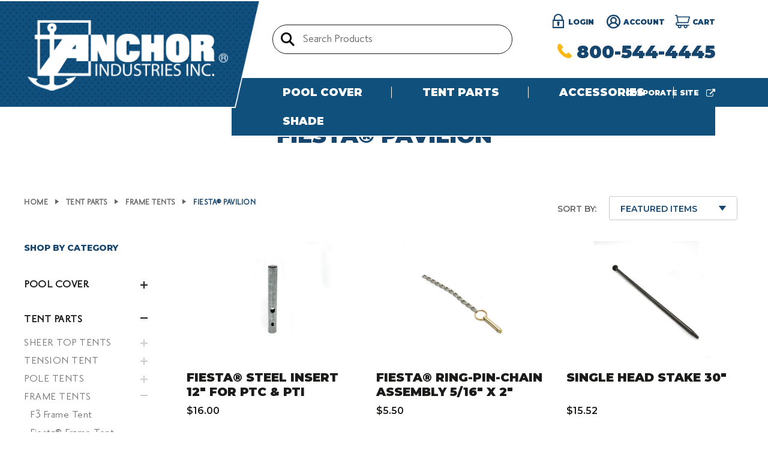

--- FILE ---
content_type: text/html; charset=UTF-8
request_url: https://shop.anchorinc.com/fiesta-pavilion/
body_size: 16458
content:



<!DOCTYPE html>
<html class="no-js" lang="en">
    <head>
        <title>Tent Parts - FRAME TENTS - Fiesta® Pavilion - Page 1 - Anchor Industries Inc.</title>
        <link rel="dns-prefetch preconnect" href="https://cdn11.bigcommerce.com/s-f4miuoa0t2" crossorigin><link rel="dns-prefetch preconnect" href="https://fonts.googleapis.com/" crossorigin><link rel="dns-prefetch preconnect" href="https://fonts.gstatic.com/" crossorigin>
        <link rel='canonical' href='https://shop.anchorinc.com/fiesta-pavilion/' /><meta name='platform' content='bigcommerce.stencil' />
        
                <link rel="next" href="https://shop.anchorinc.com/fiesta-pavilion/?page=2">

        
        <link href="https://cdn11.bigcommerce.com/s-f4miuoa0t2/product_images/anchor_favicon.png?t=1610956737" rel="shortcut icon">
        
        <meta name="viewport" content="width=device-width, initial-scale=1, maximum-scale=1">

        <script>
            document.documentElement.className = document.documentElement.className.replace('no-js', 'js');
        </script>

        <script>
    function browserSupportsAllFeatures() {
        return window.Promise
            && window.fetch
            && window.URL
            && window.URLSearchParams
            && window.WeakMap
            // object-fit support
            && ('objectFit' in document.documentElement.style);
    }

    function loadScript(src) {
        var js = document.createElement('script');
        js.src = src;
        js.onerror = function () {
            console.error('Failed to load polyfill script ' + src);
        };
        document.head.appendChild(js);
    }

    if (!browserSupportsAllFeatures()) {
        loadScript('https://cdn11.bigcommerce.com/s-f4miuoa0t2/stencil/0d8cc250-3b8c-0139-4599-0242ac110009/e/eb98baf0-b733-013e-eae3-3a4266169eba/dist/theme-bundle.polyfills.js');
    }
</script>

        <script>
            window.lazySizesConfig = window.lazySizesConfig || {};
            window.lazySizesConfig.loadMode = 1;
        </script>
        <script async src="https://cdn11.bigcommerce.com/s-f4miuoa0t2/stencil/0d8cc250-3b8c-0139-4599-0242ac110009/e/eb98baf0-b733-013e-eae3-3a4266169eba/dist/theme-bundle.head_async.js"></script>
        <script src="https://ajax.googleapis.com/ajax/libs/jquery/1.7.2/jquery.min.js" type="text/javascript" ></script>
        <link href="https://fonts.googleapis.com/css?family=Montserrat:400%7CKarla:400&display=swap" rel="stylesheet">
        
        <link data-stencil-stylesheet href="https://cdn11.bigcommerce.com/s-f4miuoa0t2/stencil/0d8cc250-3b8c-0139-4599-0242ac110009/e/eb98baf0-b733-013e-eae3-3a4266169eba/css/theme-140d4de0-08ee-013e-5690-32e234271ad4.css" rel="stylesheet">
        <link data-stencil-stylesheet href="https://cdn11.bigcommerce.com/s-f4miuoa0t2/stencil/0d8cc250-3b8c-0139-4599-0242ac110009/e/eb98baf0-b733-013e-eae3-3a4266169eba/css/custom-140d4de0-08ee-013e-5690-32e234271ad4.css" rel="stylesheet">

        <!-- Start Tracking Code for analytics_googleanalytics -->

<script async src="https://www.googletagmanager.com/gtag/js?id=UA-83702665-1"></script>
<script>
window.dataLayer = window.dataLayer || [];
function gtag(){dataLayer.push(arguments);}
gtag('js', new Date());




gtag('config', 'UA-83702665-1');
</script>

<!-- End Tracking Code for analytics_googleanalytics -->


<script type="text/javascript" src="https://checkout-sdk.bigcommerce.com/v1/loader.js" defer ></script>
<script type="text/javascript">
var BCData = {};
</script>

<script nonce="">
(function () {
    var xmlHttp = new XMLHttpRequest();

    xmlHttp.open('POST', 'https://bes.gcp.data.bigcommerce.com/nobot');
    xmlHttp.setRequestHeader('Content-Type', 'application/json');
    xmlHttp.send('{"store_id":"1001305332","timezone_offset":"-5.0","timestamp":"2026-01-23T15:02:02.54940100Z","visit_id":"a6ca1c62-10ef-445f-b995-2a449656fd85","channel_id":1}');
})();
</script>

    </head>
    <body class="custom_category">
        <svg data-src="https://cdn11.bigcommerce.com/s-f4miuoa0t2/stencil/0d8cc250-3b8c-0139-4599-0242ac110009/e/eb98baf0-b733-013e-eae3-3a4266169eba/img/icon-sprite.svg" class="icons-svg-sprite"></svg>

        <header  class="header" id="myHeader" role="banner">
    <div class="container">
        <a href="#" class="mobileMenu-toggle toggle_mn" data-mobile-menu-toggle="menu_responsive">
        <span class="mobileMenu-toggleIcon">Toggle menu</span>
        </a>
        <nav class="navUser" style="display:none">
    
    <ul class="navUser-section navUser-section--alt">
        <li class="navUser-item">
            <a class="navUser-action navUser-item--compare"
               href="/compare"
               data-compare-nav
               aria-label="Compare"
            >
                Compare <span class="countPill countPill--positive countPill--alt"></span>
            </a>
        </li>
        <li class="navUser-item">
            <a class="navUser-action navUser-action--quickSearch"
               href="#" data-search="quickSearch"
               aria-controls="quickSearch"
               aria-expanded="false"
               aria-label="Search"
            >
                Search
            </a>
        </li>
        <li class="navUser-item navUser-item--account">
                <a class="navUser-action"
                   href="/login.php"
                   aria-label="Sign in"
                >
                    Sign in
                </a>
                    
                    <a class="navUser-action"
                       href="/login.php?action=create_account"
                       aria-label="Register"
                    >
                        Register
                    </a>
        </li>
        
    </ul>
    
</nav>
        <div class="logo">
                <div class="header-logo header-logo--center">
                    <a href="https://shop.anchorinc.com/" class="header-logo__link">
            <img class="header-logo-image-unknown-size" src="https://cdn11.bigcommerce.com/s-f4miuoa0t2/images/stencil/original/logo_1610956736__84909.original.png" alt="Anchor Industries Inc." title="Anchor Industries Inc.">
</a>
                </div>
        </div>
        <div class="hdr_right"> 
            <div class="hdr_top">
                <div class="search_box" id="quickSearch" aria-hidden="true" tabindex="-1" data-prevent-quick-search-close>
                    <div class="container">
    <form class="form" action="/search.php">
        <fieldset class="form-fieldset">
            <div class="form-field">
                <label class="is-srOnly" for="search_query">Search</label>
               
                <input class="form-input" data-search-quick name="search_query" id="search_query" data-error-message="Search field cannot be empty." placeholder="Search Products" autocomplete="off">
                  <input class="search_btn" type="submit" value="">
                
            </div>
        </fieldset>
    </form>
    <section class="quickSearchResults" data-bind="html: results"></section>
</div>
                </div>
                <div class="hdr_top_right">
                    <ul class="navUser-section">
                        <li class="navUser-item navUser-item--account">
                                <a class="navUser-action"
                                   href="/login.php"
                                   aria-label="Sign in"
                                ><svg xmlns="http://www.w3.org/2000/svg" xmlns:xlink="http://www.w3.org/1999/xlink" width="18.33" height="22.33" viewBox="0 0 18.33 22.33"><defs><style>.al{fill:#fff;}.bl{clip-path:url(#alo);}.cl{fill:#16466d;}</style><clipPath id="alo"><rect class="al" width="18.33" height="22.33" transform="translate(1061 -105)"/></clipPath></defs><g class="bl" transform="translate(-1061 105)"><g transform="translate(2)"><path class="cl" d="M23.242,14.136v-2.03a7.106,7.106,0,1,0-14.212,0v2.03H7v13.2H25.272v-13.2Zm-12.182-2.03a5.076,5.076,0,1,1,10.151,0v2.03H11.061ZM23.242,25.3H9.03V16.166H23.242Z" transform="translate(1052 -110)"/><path class="cl" d="M15.189,21.6v3.294h2.758V21.6a2.068,2.068,0,1,0-2.758,0Z" transform="translate(1051.568 -111.194)"/></g></g></svg>
                                    login
                                </a>
                                
                        </li>
                        <li class="navUser-item navUser-item--account_reg">
                                     <a class="navUser-action"
                                       href="/login.php?action=create_account"
                                       aria-label="Register"
                                    ><svg xmlns="http://www.w3.org/2000/svg" xmlns:xlink="http://www.w3.org/1999/xlink" width="24" height="24" viewBox="0 0 24 24"><defs><style>.a{clip-path:url(#a);}.b{fill:#16466d;}</style><clipPath id="a"><rect width="24" height="24"/></clipPath></defs><g class="a"><path class="b" d="M12,.48A11.536,11.536,0,0,0,.48,12a11.328,11.328,0,0,0,3.48,8.22.741.741,0,0,0,.23.22A11.494,11.494,0,0,0,12,23.52a11.37,11.37,0,0,0,7.74-3.02.945.945,0,0,0,.25-.22A11.507,11.507,0,0,0,12,.48ZM12,15.3c3.12,0,5.53,1.54,5.87,3.69a9.088,9.088,0,0,1-11.74,0C6.47,16.83,8.88,15.3,12,15.3Zm0-8.66A3.14,3.14,0,1,1,8.85,9.78,3.147,3.147,0,0,1,12,6.64Zm5.53,3.14a5.53,5.53,0,1,0-9.46,3.88,7.064,7.064,0,0,0-3.76,3.29A9.142,9.142,0,1,1,21.14,12a8.984,8.984,0,0,1-1.46,4.94,7.068,7.068,0,0,0-3.76-3.29A5.5,5.5,0,0,0,17.53,9.78Z"/></g></svg>
                                        Account
                                    </a>
                        </li>
                        <li class="navUser-item navUser-item--cart">
                            <a class="navUser-action"
                               data-cart-preview
                               data-dropdown="cart-preview-dropdown"
                               data-options="align:right"
                               href="/cart.php"
                               aria-label="Cart"
                            ><svg xmlns="http://www.w3.org/2000/svg" width="24.585" height="22.045" viewBox="0 0 24.585 22.045"><defs><style>.a{fill:#16466d;}</style></defs><path class="a" d="M7.239,19.563H24.193a.848.848,0,0,0,.818-.623l2.543-9.325a.848.848,0,0,0-.818-1.072H7.133L6.815,6.7A.848.848,0,0,0,5.967,6H3.848a.848.848,0,1,0,0,1.7H5.259L7.073,17.868A2.968,2.968,0,1,0,7.239,23.8h.712a2.967,2.967,0,1,0,5.358,0H17.7a2.967,2.967,0,1,0,5.358,0h2.408a.848.848,0,1,0,0-1.7H7.239a1.272,1.272,0,1,1,0-2.543Zm18.387-9.325-2.081,7.629H8.794L7.434,10.238ZM11.9,25.074A1.272,1.272,0,1,1,10.629,23.8,1.272,1.272,0,0,1,11.9,25.074Zm9.749,0A1.272,1.272,0,1,1,20.378,23.8,1.272,1.272,0,0,1,21.65,25.074Z" transform="translate(-3 -6)"/></svg>
                                <span class="navUser-item-cartLabel">Cart</span>
                                <span class="countPill cart-quantity"></span>
                            </a>

                            <div class="dropdown-menu" id="cart-preview-dropdown" data-dropdown-content aria-hidden="true"></div>
                        </li>
                    </ul>
                    <p class="phone_no"><a href="tel:800-544-4445"><svg xmlns="http://www.w3.org/2000/svg" width="24.181" height="24.127" viewBox="0 0 24.181 24.127"><defs><style>.a{fill:#fdb814;fill-rule:evenodd;}</style></defs><path class="a" d="M83.73,56.73,80,52.994a1.948,1.948,0,0,0-2.745.052l-1.881,1.882L75,54.721a17.632,17.632,0,0,1-7.8-7.806c-.07-.126-.137-.247-.2-.363l1.263-1.261.621-.622a1.945,1.945,0,0,0,.05-2.745l-3.734-3.735a1.945,1.945,0,0,0-2.745.052L61.391,39.3l.029.029a6.075,6.075,0,0,0-.867,1.53,6.339,6.339,0,0,0-.386,1.551c-.493,4.088,1.375,7.824,6.445,12.894,7.008,7.007,12.655,6.478,12.9,6.452a6.3,6.3,0,0,0,1.556-.391,6.054,6.054,0,0,0,1.524-.864l.023.021,1.066-1.044A1.948,1.948,0,0,0,83.73,56.73Z" transform="translate(-60.091 -37.647)"/></svg>800-544-4445</a></p>
                </div>
            </div>
            <div class="hdr_bottom">
                <div class="navPages-container" id="menu" data-menu>
                    <nav class="navPages">
    
    <ul class="navPages-list">
            <li class="navPages-item">
                <a class="navPages-action has-subMenu"
   href="https://shop.anchorinc.com/pool-cover/"
   data-collapsible="navPages-60"
>
    Pool Cover
    <i class="icon navPages-action-moreIcon" aria-hidden="true">
        <svg><use xlink:href="#icon-chevron-down" /></svg>
    </i>
</a>
<div class="navPage-subMenu" id="navPages-60" aria-hidden="true" tabindex="-1">
        <div class="MM_img">
            <a href="https://shop.anchorinc.com/pool-cover/">
            <img class="menu_card" src="https://cdn11.bigcommerce.com/s-f4miuoa0t2/images/stencil/1280x1280/y/blue%20defender%20mesh%20%237.3__37463.original.jpg" alt="Pool Cover" title="Pool Cover">
        </a>
        </div>

    <ul class="navPage-subMenu-list">
        <li class="navPage-subMenu-item">
            <a class="navPage-subMenu-action navPages-action"
               href="https://shop.anchorinc.com/pool-cover/"
               aria-label="All Pool Cover"
            >
                All Pool Cover
            </a>
        </li>
            <li class="navPage-subMenu-item">
                    <a class="navPage-subMenu-action navPages-action has-subMenu"
                       href="https://shop.anchorinc.com/pool-cover-patches/"
                       aria-label="Pool Cover Patches"
                    >
                        Pool Cover Patches
                        <span class="collapsible-icon-wrapper"
                            data-collapsible="navPages-68"
                            data-collapsible-disabled-breakpoint="medium"
                            data-collapsible-disabled-state="open"
                            data-collapsible-enabled-state="closed"
                        >
                            <i class="icon navPages-action-moreIcon" aria-hidden="true">
                                <svg><use xlink:href="#icon-chevron-down" /></svg>
                            </i>
                        </span>
                    </a>
                    <ul class="navPage-childList" id="navPages-68">
                        <li class="navPage-childList-item">
                            <a class="navPage-childList-action navPages-action"
                               href="https://shop.anchorinc.com/defender-mesh/"
                               aria-label="Defender Mesh"
                            >
                                Defender Mesh
                            </a>
                        </li>
                        <li class="navPage-childList-item">
                            <a class="navPage-childList-action navPages-action"
                               href="https://shop.anchorinc.com/pool-cover/pool-cover-patches/anchor-mesh/"
                               aria-label="Anchor Mesh"
                            >
                                Anchor Mesh
                            </a>
                        </li>
                        <li class="navPage-childList-item">
                            <a class="navPage-childList-action navPages-action"
                               href="https://shop.anchorinc.com/pool-cover/pool-cover-patches/anchor-vinyl/"
                               aria-label="Anchor Vinyl"
                            >
                                Anchor Vinyl
                            </a>
                        </li>
                        <li class="navPage-childList-item">
                            <a class="navPage-childList-action navPages-action"
                               href="https://shop.anchorinc.com/tuff-stuff/"
                               aria-label="Tuff Stuff"
                            >
                                Tuff Stuff
                            </a>
                        </li>
                    </ul>
            </li>
    </ul>
</div>
            </li>
            <li class="navPages-item">
                <a class="navPages-action has-subMenu activePage"
   href="https://shop.anchorinc.com/tent-parts/"
   data-collapsible="navPages-23"
>
    Tent Parts
    <i class="icon navPages-action-moreIcon" aria-hidden="true">
        <svg><use xlink:href="#icon-chevron-down" /></svg>
    </i>
</a>
<div class="navPage-subMenu" id="navPages-23" aria-hidden="true" tabindex="-1">
        <div class="MM_img">
            <a href="https://shop.anchorinc.com/tent-parts/">
            <img class="menu_card" src="https://cdn11.bigcommerce.com/s-f4miuoa0t2/images/stencil/1280x1280/b/tent%20parts_img__97488.original.jpg" alt="Tent Parts" title="Tent Parts">
        </a>
        </div>

    <ul class="navPage-subMenu-list">
        <li class="navPage-subMenu-item">
            <a class="navPage-subMenu-action navPages-action"
               href="https://shop.anchorinc.com/tent-parts/"
               aria-label="All Tent Parts"
            >
                All Tent Parts
            </a>
        </li>
            <li class="navPage-subMenu-item">
                    <a class="navPage-subMenu-action navPages-action has-subMenu"
                       href="https://shop.anchorinc.com/tent-parts/sheer-top-tents/"
                       aria-label="SHEER TOP TENTS"
                    >
                        SHEER TOP TENTS
                        <span class="collapsible-icon-wrapper"
                            data-collapsible="navPages-25"
                            data-collapsible-disabled-breakpoint="medium"
                            data-collapsible-disabled-state="open"
                            data-collapsible-enabled-state="closed"
                        >
                            <i class="icon navPages-action-moreIcon" aria-hidden="true">
                                <svg><use xlink:href="#icon-chevron-down" /></svg>
                            </i>
                        </span>
                    </a>
                    <ul class="navPage-childList" id="navPages-25">
                        <li class="navPage-childList-item">
                            <a class="navPage-childList-action navPages-action"
                               href="https://shop.anchorinc.com/tent-parts/sheer-top-tents/aurora/"
                               aria-label="Aurora"
                            >
                                Aurora
                            </a>
                        </li>
                    </ul>
            </li>
            <li class="navPage-subMenu-item">
                    <a class="navPage-subMenu-action navPages-action has-subMenu"
                       href="https://shop.anchorinc.com/tension-tent/"
                       aria-label="TENSION TENT"
                    >
                        TENSION TENT
                        <span class="collapsible-icon-wrapper"
                            data-collapsible="navPages-26"
                            data-collapsible-disabled-breakpoint="medium"
                            data-collapsible-disabled-state="open"
                            data-collapsible-enabled-state="closed"
                        >
                            <i class="icon navPages-action-moreIcon" aria-hidden="true">
                                <svg><use xlink:href="#icon-chevron-down" /></svg>
                            </i>
                        </span>
                    </a>
                    <ul class="navPage-childList" id="navPages-26">
                        <li class="navPage-childList-item">
                            <a class="navPage-childList-action navPages-action"
                               href="https://shop.anchorinc.com/tent-parts/tension-tent/century-tent/"
                               aria-label="Century® Tent"
                            >
                                Century® Tent
                            </a>
                        </li>
                        <li class="navPage-childList-item">
                            <a class="navPage-childList-action navPages-action"
                               href="https://shop.anchorinc.com/century-mate/"
                               aria-label="Century® Mate"
                            >
                                Century® Mate
                            </a>
                        </li>
                        <li class="navPage-childList-item">
                            <a class="navPage-childList-action navPages-action"
                               href="https://shop.anchorinc.com/tent-parts/tension-tent/century-mate-expandable/"
                               aria-label="Century® Mate Expandable"
                            >
                                Century® Mate Expandable
                            </a>
                        </li>
                        <li class="navPage-childList-item">
                            <a class="navPage-childList-action navPages-action"
                               href="https://shop.anchorinc.com/tent-parts/tension-tent/bandshells/"
                               aria-label="Bandshells"
                            >
                                Bandshells
                            </a>
                        </li>
                    </ul>
            </li>
            <li class="navPage-subMenu-item">
                    <a class="navPage-subMenu-action navPages-action has-subMenu"
                       href="https://shop.anchorinc.com/pole-tents/"
                       aria-label="POLE TENTS"
                    >
                        POLE TENTS
                        <span class="collapsible-icon-wrapper"
                            data-collapsible="navPages-27"
                            data-collapsible-disabled-breakpoint="medium"
                            data-collapsible-disabled-state="open"
                            data-collapsible-enabled-state="closed"
                        >
                            <i class="icon navPages-action-moreIcon" aria-hidden="true">
                                <svg><use xlink:href="#icon-chevron-down" /></svg>
                            </i>
                        </span>
                    </a>
                    <ul class="navPage-childList" id="navPages-27">
                        <li class="navPage-childList-item">
                            <a class="navPage-childList-action navPages-action"
                               href="https://shop.anchorinc.com/tent-parts/pole-tents/all-purpose-canopy/"
                               aria-label="All Purpose Canopy"
                            >
                                All Purpose Canopy
                            </a>
                        </li>
                        <li class="navPage-childList-item">
                            <a class="navPage-childList-action navPages-action"
                               href="https://shop.anchorinc.com/party-mate/"
                               aria-label="Party® Mate"
                            >
                                Party® Mate
                            </a>
                        </li>
                        <li class="navPage-childList-item">
                            <a class="navPage-childList-action navPages-action"
                               href="https://shop.anchorinc.com/tent-parts/pole-tents/original-party-tent/"
                               aria-label="Original Party® Tent"
                            >
                                Original Party® Tent
                            </a>
                        </li>
                    </ul>
            </li>
            <li class="navPage-subMenu-item">
                    <a class="navPage-subMenu-action navPages-action has-subMenu activePage"
                       href="https://shop.anchorinc.com/frame-tents/"
                       aria-label="FRAME TENTS"
                    >
                        FRAME TENTS
                        <span class="collapsible-icon-wrapper"
                            data-collapsible="navPages-28"
                            data-collapsible-disabled-breakpoint="medium"
                            data-collapsible-disabled-state="open"
                            data-collapsible-enabled-state="closed"
                        >
                            <i class="icon navPages-action-moreIcon" aria-hidden="true">
                                <svg><use xlink:href="#icon-chevron-down" /></svg>
                            </i>
                        </span>
                    </a>
                    <ul class="navPage-childList" id="navPages-28">
                        <li class="navPage-childList-item">
                            <a class="navPage-childList-action navPages-action"
                               href="https://shop.anchorinc.com/f3-frame-tent/"
                               aria-label="F3 Frame Tent"
                            >
                                F3 Frame Tent
                            </a>
                        </li>
                        <li class="navPage-childList-item">
                            <a class="navPage-childList-action navPages-action"
                               href="https://shop.anchorinc.com/tent-parts/frame-tents/fiesta-frame-tent/"
                               aria-label="Fiesta® Frame Tent"
                            >
                                Fiesta® Frame Tent
                            </a>
                        </li>
                        <li class="navPage-childList-item">
                            <a class="navPage-childList-action navPages-action activePage"
                               href="https://shop.anchorinc.com/fiesta-pavilion/"
                               aria-label="Fiesta® Pavilion"
                            >
                                Fiesta® Pavilion
                            </a>
                        </li>
                        <li class="navPage-childList-item">
                            <a class="navPage-childList-action navPages-action"
                               href="https://shop.anchorinc.com/tent-parts/frame-tents/fiesta-marquee/"
                               aria-label="Fiesta® Marquee"
                            >
                                Fiesta® Marquee
                            </a>
                        </li>
                        <li class="navPage-childList-item">
                            <a class="navPage-childList-action navPages-action"
                               href="https://shop.anchorinc.com/tent-parts/frame-tents/century-frame-tent/"
                               aria-label="Century® Frame Tent"
                            >
                                Century® Frame Tent
                            </a>
                        </li>
                        <li class="navPage-childList-item">
                            <a class="navPage-childList-action navPages-action"
                               href="https://shop.anchorinc.com/navi-trac/"
                               aria-label="Navi-Trac®"
                            >
                                Navi-Trac®
                            </a>
                        </li>
                        <li class="navPage-childList-item">
                            <a class="navPage-childList-action navPages-action"
                               href="https://shop.anchorinc.com/navi-trac-lite/"
                               aria-label="Navi-Trac® Lite"
                            >
                                Navi-Trac® Lite
                            </a>
                        </li>
                        <li class="navPage-childList-item">
                            <a class="navPage-childList-action navPages-action"
                               href="https://shop.anchorinc.com/navi-trac-lite-pavilion/"
                               aria-label="Navi-Trac® Lite Pavilion"
                            >
                                Navi-Trac® Lite Pavilion
                            </a>
                        </li>
                        <li class="navPage-childList-item">
                            <a class="navPage-childList-action navPages-action"
                               href="https://shop.anchorinc.com/tent-parts/frame-tents/navi-trac-lite-bow-marquee/"
                               aria-label="Navi-Trac® Lite Bow Marquee"
                            >
                                Navi-Trac® Lite Bow Marquee
                            </a>
                        </li>
                    </ul>
            </li>
    </ul>
</div>
            </li>
            <li class="navPages-item">
                <a class="navPages-action has-subMenu"
   href="https://shop.anchorinc.com/accessories/"
   data-collapsible="navPages-18"
>
    Accessories
    <i class="icon navPages-action-moreIcon" aria-hidden="true">
        <svg><use xlink:href="#icon-chevron-down" /></svg>
    </i>
</a>
<div class="navPage-subMenu" id="navPages-18" aria-hidden="true" tabindex="-1">
        <div class="MM_img">
            <a href="https://shop.anchorinc.com/accessories/">
            <img class="menu_card" src="https://cdn11.bigcommerce.com/s-f4miuoa0t2/images/stencil/1280x1280/g/accessories_img__00349.original.png" alt="Accessories" title="Accessories">
        </a>
        </div>

    <ul class="navPage-subMenu-list">
        <li class="navPage-subMenu-item">
            <a class="navPage-subMenu-action navPages-action"
               href="https://shop.anchorinc.com/accessories/"
               aria-label="All Accessories"
            >
                All Accessories
            </a>
        </li>
            <li class="navPage-subMenu-item">
                    <a class="navPage-subMenu-action navPages-action"
                       href="https://shop.anchorinc.com/accessories/tent-sacks/"
                       aria-label="Tent Sacks"
                    >
                        Tent Sacks
                    </a>
            </li>
            <li class="navPage-subMenu-item">
                    <a class="navPage-subMenu-action navPages-action"
                       href="https://shop.anchorinc.com/accessories/tent-walls/"
                       aria-label="Tent Walls"
                    >
                        Tent Walls
                    </a>
            </li>
    </ul>
</div>
            </li>
            <li class="navPages-item">
                <a class="navPages-action has-subMenu"
   href="https://shop.anchorinc.com/shade-1/"
   data-collapsible="navPages-54"
>
    Shade
    <i class="icon navPages-action-moreIcon" aria-hidden="true">
        <svg><use xlink:href="#icon-chevron-down" /></svg>
    </i>
</a>
<div class="navPage-subMenu" id="navPages-54" aria-hidden="true" tabindex="-1">
        <div class="MM_img">
            <a href="https://shop.anchorinc.com/shade-1/">
            <img class="menu_card" src="https://cdn11.bigcommerce.com/s-f4miuoa0t2/images/stencil/1280x1280/y/shade-funbrella-palm-20-photo-soakymountainwaterpark2020-img1__64338.original.jpg" alt="Shade" title="Shade">
        </a>
        </div>

    <ul class="navPage-subMenu-list">
        <li class="navPage-subMenu-item">
            <a class="navPage-subMenu-action navPages-action"
               href="https://shop.anchorinc.com/shade-1/"
               aria-label="All Shade"
            >
                All Shade
            </a>
        </li>
            <li class="navPage-subMenu-item">
                    <a class="navPage-subMenu-action navPages-action has-subMenu"
                       href="https://shop.anchorinc.com/shade/funbrella-tops/"
                       aria-label="FUNbrella® TOPS"
                    >
                        FUNbrella® TOPS
                        <span class="collapsible-icon-wrapper"
                            data-collapsible="navPages-55"
                            data-collapsible-disabled-breakpoint="medium"
                            data-collapsible-disabled-state="open"
                            data-collapsible-enabled-state="closed"
                        >
                            <i class="icon navPages-action-moreIcon" aria-hidden="true">
                                <svg><use xlink:href="#icon-chevron-down" /></svg>
                            </i>
                        </span>
                    </a>
                    <ul class="navPage-childList" id="navPages-55">
                        <li class="navPage-childList-item">
                            <a class="navPage-childList-action navPages-action"
                               href="https://shop.anchorinc.com/shade/funbrella-tops-only/classic/"
                               aria-label="Classic"
                            >
                                Classic
                            </a>
                        </li>
                        <li class="navPage-childList-item">
                            <a class="navPage-childList-action navPages-action"
                               href="https://shop.anchorinc.com/shade/shark/"
                               aria-label="Shark"
                            >
                                Shark
                            </a>
                        </li>
                        <li class="navPage-childList-item">
                            <a class="navPage-childList-action navPages-action"
                               href="https://shop.anchorinc.com/shade/palm/"
                               aria-label="Palm"
                            >
                                Palm
                            </a>
                        </li>
                    </ul>
            </li>
    </ul>
</div>
            </li>
    </ul>
    <ul class="navPages-list navPages-list--user">
            <li class="navPages-item">
                <a class="navPages-action"
                   href="/login.php"
                   aria-label="Sign in"
                >
                    login
                </a>
                    or
                    <a class="navPages-action"
                       href="/login.php?action=create_account"
                       aria-label="Register"
                    >
                        Account
                    </a>
            </li>

    </ul>
    <p class="navPages-item corporate_site">
             <a href="https://anchorinc.com/" target="_blank">Corporate site <svg xmlns="http://www.w3.org/2000/svg" width="15" height="12.857" viewBox="0 0 15 12.857"><defs><style>.a{fill:#fff;}</style></defs><path class="a" d="M2.411,12.857a2.326,2.326,0,0,1-1.7-.707A2.322,2.322,0,0,1,0,10.446V3.482a2.322,2.322,0,0,1,.707-1.7,2.322,2.322,0,0,1,1.7-.707H8.3a.259.259,0,0,1,.268.268v.536a.259.259,0,0,1-.268.268H2.411a1.289,1.289,0,0,0-.947.393,1.291,1.291,0,0,0-.393.946v6.964a1.292,1.292,0,0,0,.393.946,1.293,1.293,0,0,0,.947.393H9.375a1.343,1.343,0,0,0,1.339-1.339V7.768a.26.26,0,0,1,.076-.193.257.257,0,0,1,.192-.076h.536a.259.259,0,0,1,.267.268v2.678a2.415,2.415,0,0,1-2.41,2.411ZM6.772,9.183l-.954-.954a.263.263,0,0,1,0-.385l5.458-5.458L9.8.913A.516.516,0,0,1,9.643.535.513.513,0,0,1,9.8.159.514.514,0,0,1,10.178,0h4.286a.516.516,0,0,1,.377.159A.513.513,0,0,1,15,.535V4.821a.533.533,0,0,1-.913.377L12.614,3.725,7.157,9.183a.263.263,0,0,1-.385,0Z"/></svg></a>
         </p>
</nav>
                </div>
                <div class="navPages-container" id="menu_responsive" data-menu>
                    <nav class="navPages">
    
    <ul class="navPages-list">
            <li class="navPages-item">
                <a class="navPages-action has-subMenu"
   href="https://shop.anchorinc.com/pool-cover/"
   data-collapsible="navPages-60"
>
    Pool Cover
    <i class="icon navPages-action-moreIcon" aria-hidden="true">
        <svg><use xlink:href="#icon-chevron-down" /></svg>
    </i>
</a>
<div class="navPage-subMenu" id="navPages-60" aria-hidden="true" tabindex="-1">
        <div class="MM_img">
            <a href="https://shop.anchorinc.com/pool-cover/">
            <img class="menu_card" src="https://cdn11.bigcommerce.com/s-f4miuoa0t2/images/stencil/1280x1280/y/blue%20defender%20mesh%20%237.3__37463.original.jpg" alt="Pool Cover" title="Pool Cover">
        </a>
        </div>

    <ul class="navPage-subMenu-list">
        <li class="navPage-subMenu-item">
            <a class="navPage-subMenu-action navPages-action"
               href="https://shop.anchorinc.com/pool-cover/"
               aria-label="All Pool Cover"
            >
                All Pool Cover
            </a>
        </li>
            <li class="navPage-subMenu-item">
                    <a class="navPage-subMenu-action navPages-action has-subMenu"
                       href="https://shop.anchorinc.com/pool-cover-patches/"
                       aria-label="Pool Cover Patches"
                    >
                        Pool Cover Patches
                        <span class="collapsible-icon-wrapper"
                            data-collapsible="navPages-68"
                            data-collapsible-disabled-breakpoint="medium"
                            data-collapsible-disabled-state="open"
                            data-collapsible-enabled-state="closed"
                        >
                            <i class="icon navPages-action-moreIcon" aria-hidden="true">
                                <svg><use xlink:href="#icon-chevron-down" /></svg>
                            </i>
                        </span>
                    </a>
                    <ul class="navPage-childList" id="navPages-68">
                        <li class="navPage-childList-item">
                            <a class="navPage-childList-action navPages-action"
                               href="https://shop.anchorinc.com/defender-mesh/"
                               aria-label="Defender Mesh"
                            >
                                Defender Mesh
                            </a>
                        </li>
                        <li class="navPage-childList-item">
                            <a class="navPage-childList-action navPages-action"
                               href="https://shop.anchorinc.com/pool-cover/pool-cover-patches/anchor-mesh/"
                               aria-label="Anchor Mesh"
                            >
                                Anchor Mesh
                            </a>
                        </li>
                        <li class="navPage-childList-item">
                            <a class="navPage-childList-action navPages-action"
                               href="https://shop.anchorinc.com/pool-cover/pool-cover-patches/anchor-vinyl/"
                               aria-label="Anchor Vinyl"
                            >
                                Anchor Vinyl
                            </a>
                        </li>
                        <li class="navPage-childList-item">
                            <a class="navPage-childList-action navPages-action"
                               href="https://shop.anchorinc.com/tuff-stuff/"
                               aria-label="Tuff Stuff"
                            >
                                Tuff Stuff
                            </a>
                        </li>
                    </ul>
            </li>
    </ul>
</div>
            </li>
            <li class="navPages-item">
                <a class="navPages-action has-subMenu activePage"
   href="https://shop.anchorinc.com/tent-parts/"
   data-collapsible="navPages-23"
>
    Tent Parts
    <i class="icon navPages-action-moreIcon" aria-hidden="true">
        <svg><use xlink:href="#icon-chevron-down" /></svg>
    </i>
</a>
<div class="navPage-subMenu" id="navPages-23" aria-hidden="true" tabindex="-1">
        <div class="MM_img">
            <a href="https://shop.anchorinc.com/tent-parts/">
            <img class="menu_card" src="https://cdn11.bigcommerce.com/s-f4miuoa0t2/images/stencil/1280x1280/b/tent%20parts_img__97488.original.jpg" alt="Tent Parts" title="Tent Parts">
        </a>
        </div>

    <ul class="navPage-subMenu-list">
        <li class="navPage-subMenu-item">
            <a class="navPage-subMenu-action navPages-action"
               href="https://shop.anchorinc.com/tent-parts/"
               aria-label="All Tent Parts"
            >
                All Tent Parts
            </a>
        </li>
            <li class="navPage-subMenu-item">
                    <a class="navPage-subMenu-action navPages-action has-subMenu"
                       href="https://shop.anchorinc.com/tent-parts/sheer-top-tents/"
                       aria-label="SHEER TOP TENTS"
                    >
                        SHEER TOP TENTS
                        <span class="collapsible-icon-wrapper"
                            data-collapsible="navPages-25"
                            data-collapsible-disabled-breakpoint="medium"
                            data-collapsible-disabled-state="open"
                            data-collapsible-enabled-state="closed"
                        >
                            <i class="icon navPages-action-moreIcon" aria-hidden="true">
                                <svg><use xlink:href="#icon-chevron-down" /></svg>
                            </i>
                        </span>
                    </a>
                    <ul class="navPage-childList" id="navPages-25">
                        <li class="navPage-childList-item">
                            <a class="navPage-childList-action navPages-action"
                               href="https://shop.anchorinc.com/tent-parts/sheer-top-tents/aurora/"
                               aria-label="Aurora"
                            >
                                Aurora
                            </a>
                        </li>
                    </ul>
            </li>
            <li class="navPage-subMenu-item">
                    <a class="navPage-subMenu-action navPages-action has-subMenu"
                       href="https://shop.anchorinc.com/tension-tent/"
                       aria-label="TENSION TENT"
                    >
                        TENSION TENT
                        <span class="collapsible-icon-wrapper"
                            data-collapsible="navPages-26"
                            data-collapsible-disabled-breakpoint="medium"
                            data-collapsible-disabled-state="open"
                            data-collapsible-enabled-state="closed"
                        >
                            <i class="icon navPages-action-moreIcon" aria-hidden="true">
                                <svg><use xlink:href="#icon-chevron-down" /></svg>
                            </i>
                        </span>
                    </a>
                    <ul class="navPage-childList" id="navPages-26">
                        <li class="navPage-childList-item">
                            <a class="navPage-childList-action navPages-action"
                               href="https://shop.anchorinc.com/tent-parts/tension-tent/century-tent/"
                               aria-label="Century® Tent"
                            >
                                Century® Tent
                            </a>
                        </li>
                        <li class="navPage-childList-item">
                            <a class="navPage-childList-action navPages-action"
                               href="https://shop.anchorinc.com/century-mate/"
                               aria-label="Century® Mate"
                            >
                                Century® Mate
                            </a>
                        </li>
                        <li class="navPage-childList-item">
                            <a class="navPage-childList-action navPages-action"
                               href="https://shop.anchorinc.com/tent-parts/tension-tent/century-mate-expandable/"
                               aria-label="Century® Mate Expandable"
                            >
                                Century® Mate Expandable
                            </a>
                        </li>
                        <li class="navPage-childList-item">
                            <a class="navPage-childList-action navPages-action"
                               href="https://shop.anchorinc.com/tent-parts/tension-tent/bandshells/"
                               aria-label="Bandshells"
                            >
                                Bandshells
                            </a>
                        </li>
                    </ul>
            </li>
            <li class="navPage-subMenu-item">
                    <a class="navPage-subMenu-action navPages-action has-subMenu"
                       href="https://shop.anchorinc.com/pole-tents/"
                       aria-label="POLE TENTS"
                    >
                        POLE TENTS
                        <span class="collapsible-icon-wrapper"
                            data-collapsible="navPages-27"
                            data-collapsible-disabled-breakpoint="medium"
                            data-collapsible-disabled-state="open"
                            data-collapsible-enabled-state="closed"
                        >
                            <i class="icon navPages-action-moreIcon" aria-hidden="true">
                                <svg><use xlink:href="#icon-chevron-down" /></svg>
                            </i>
                        </span>
                    </a>
                    <ul class="navPage-childList" id="navPages-27">
                        <li class="navPage-childList-item">
                            <a class="navPage-childList-action navPages-action"
                               href="https://shop.anchorinc.com/tent-parts/pole-tents/all-purpose-canopy/"
                               aria-label="All Purpose Canopy"
                            >
                                All Purpose Canopy
                            </a>
                        </li>
                        <li class="navPage-childList-item">
                            <a class="navPage-childList-action navPages-action"
                               href="https://shop.anchorinc.com/party-mate/"
                               aria-label="Party® Mate"
                            >
                                Party® Mate
                            </a>
                        </li>
                        <li class="navPage-childList-item">
                            <a class="navPage-childList-action navPages-action"
                               href="https://shop.anchorinc.com/tent-parts/pole-tents/original-party-tent/"
                               aria-label="Original Party® Tent"
                            >
                                Original Party® Tent
                            </a>
                        </li>
                    </ul>
            </li>
            <li class="navPage-subMenu-item">
                    <a class="navPage-subMenu-action navPages-action has-subMenu activePage"
                       href="https://shop.anchorinc.com/frame-tents/"
                       aria-label="FRAME TENTS"
                    >
                        FRAME TENTS
                        <span class="collapsible-icon-wrapper"
                            data-collapsible="navPages-28"
                            data-collapsible-disabled-breakpoint="medium"
                            data-collapsible-disabled-state="open"
                            data-collapsible-enabled-state="closed"
                        >
                            <i class="icon navPages-action-moreIcon" aria-hidden="true">
                                <svg><use xlink:href="#icon-chevron-down" /></svg>
                            </i>
                        </span>
                    </a>
                    <ul class="navPage-childList" id="navPages-28">
                        <li class="navPage-childList-item">
                            <a class="navPage-childList-action navPages-action"
                               href="https://shop.anchorinc.com/f3-frame-tent/"
                               aria-label="F3 Frame Tent"
                            >
                                F3 Frame Tent
                            </a>
                        </li>
                        <li class="navPage-childList-item">
                            <a class="navPage-childList-action navPages-action"
                               href="https://shop.anchorinc.com/tent-parts/frame-tents/fiesta-frame-tent/"
                               aria-label="Fiesta® Frame Tent"
                            >
                                Fiesta® Frame Tent
                            </a>
                        </li>
                        <li class="navPage-childList-item">
                            <a class="navPage-childList-action navPages-action activePage"
                               href="https://shop.anchorinc.com/fiesta-pavilion/"
                               aria-label="Fiesta® Pavilion"
                            >
                                Fiesta® Pavilion
                            </a>
                        </li>
                        <li class="navPage-childList-item">
                            <a class="navPage-childList-action navPages-action"
                               href="https://shop.anchorinc.com/tent-parts/frame-tents/fiesta-marquee/"
                               aria-label="Fiesta® Marquee"
                            >
                                Fiesta® Marquee
                            </a>
                        </li>
                        <li class="navPage-childList-item">
                            <a class="navPage-childList-action navPages-action"
                               href="https://shop.anchorinc.com/tent-parts/frame-tents/century-frame-tent/"
                               aria-label="Century® Frame Tent"
                            >
                                Century® Frame Tent
                            </a>
                        </li>
                        <li class="navPage-childList-item">
                            <a class="navPage-childList-action navPages-action"
                               href="https://shop.anchorinc.com/navi-trac/"
                               aria-label="Navi-Trac®"
                            >
                                Navi-Trac®
                            </a>
                        </li>
                        <li class="navPage-childList-item">
                            <a class="navPage-childList-action navPages-action"
                               href="https://shop.anchorinc.com/navi-trac-lite/"
                               aria-label="Navi-Trac® Lite"
                            >
                                Navi-Trac® Lite
                            </a>
                        </li>
                        <li class="navPage-childList-item">
                            <a class="navPage-childList-action navPages-action"
                               href="https://shop.anchorinc.com/navi-trac-lite-pavilion/"
                               aria-label="Navi-Trac® Lite Pavilion"
                            >
                                Navi-Trac® Lite Pavilion
                            </a>
                        </li>
                        <li class="navPage-childList-item">
                            <a class="navPage-childList-action navPages-action"
                               href="https://shop.anchorinc.com/tent-parts/frame-tents/navi-trac-lite-bow-marquee/"
                               aria-label="Navi-Trac® Lite Bow Marquee"
                            >
                                Navi-Trac® Lite Bow Marquee
                            </a>
                        </li>
                    </ul>
            </li>
    </ul>
</div>
            </li>
            <li class="navPages-item">
                <a class="navPages-action has-subMenu"
   href="https://shop.anchorinc.com/accessories/"
   data-collapsible="navPages-18"
>
    Accessories
    <i class="icon navPages-action-moreIcon" aria-hidden="true">
        <svg><use xlink:href="#icon-chevron-down" /></svg>
    </i>
</a>
<div class="navPage-subMenu" id="navPages-18" aria-hidden="true" tabindex="-1">
        <div class="MM_img">
            <a href="https://shop.anchorinc.com/accessories/">
            <img class="menu_card" src="https://cdn11.bigcommerce.com/s-f4miuoa0t2/images/stencil/1280x1280/g/accessories_img__00349.original.png" alt="Accessories" title="Accessories">
        </a>
        </div>

    <ul class="navPage-subMenu-list">
        <li class="navPage-subMenu-item">
            <a class="navPage-subMenu-action navPages-action"
               href="https://shop.anchorinc.com/accessories/"
               aria-label="All Accessories"
            >
                All Accessories
            </a>
        </li>
            <li class="navPage-subMenu-item">
                    <a class="navPage-subMenu-action navPages-action"
                       href="https://shop.anchorinc.com/accessories/tent-sacks/"
                       aria-label="Tent Sacks"
                    >
                        Tent Sacks
                    </a>
            </li>
            <li class="navPage-subMenu-item">
                    <a class="navPage-subMenu-action navPages-action"
                       href="https://shop.anchorinc.com/accessories/tent-walls/"
                       aria-label="Tent Walls"
                    >
                        Tent Walls
                    </a>
            </li>
    </ul>
</div>
            </li>
            <li class="navPages-item">
                <a class="navPages-action has-subMenu"
   href="https://shop.anchorinc.com/shade-1/"
   data-collapsible="navPages-54"
>
    Shade
    <i class="icon navPages-action-moreIcon" aria-hidden="true">
        <svg><use xlink:href="#icon-chevron-down" /></svg>
    </i>
</a>
<div class="navPage-subMenu" id="navPages-54" aria-hidden="true" tabindex="-1">
        <div class="MM_img">
            <a href="https://shop.anchorinc.com/shade-1/">
            <img class="menu_card" src="https://cdn11.bigcommerce.com/s-f4miuoa0t2/images/stencil/1280x1280/y/shade-funbrella-palm-20-photo-soakymountainwaterpark2020-img1__64338.original.jpg" alt="Shade" title="Shade">
        </a>
        </div>

    <ul class="navPage-subMenu-list">
        <li class="navPage-subMenu-item">
            <a class="navPage-subMenu-action navPages-action"
               href="https://shop.anchorinc.com/shade-1/"
               aria-label="All Shade"
            >
                All Shade
            </a>
        </li>
            <li class="navPage-subMenu-item">
                    <a class="navPage-subMenu-action navPages-action has-subMenu"
                       href="https://shop.anchorinc.com/shade/funbrella-tops/"
                       aria-label="FUNbrella® TOPS"
                    >
                        FUNbrella® TOPS
                        <span class="collapsible-icon-wrapper"
                            data-collapsible="navPages-55"
                            data-collapsible-disabled-breakpoint="medium"
                            data-collapsible-disabled-state="open"
                            data-collapsible-enabled-state="closed"
                        >
                            <i class="icon navPages-action-moreIcon" aria-hidden="true">
                                <svg><use xlink:href="#icon-chevron-down" /></svg>
                            </i>
                        </span>
                    </a>
                    <ul class="navPage-childList" id="navPages-55">
                        <li class="navPage-childList-item">
                            <a class="navPage-childList-action navPages-action"
                               href="https://shop.anchorinc.com/shade/funbrella-tops-only/classic/"
                               aria-label="Classic"
                            >
                                Classic
                            </a>
                        </li>
                        <li class="navPage-childList-item">
                            <a class="navPage-childList-action navPages-action"
                               href="https://shop.anchorinc.com/shade/shark/"
                               aria-label="Shark"
                            >
                                Shark
                            </a>
                        </li>
                        <li class="navPage-childList-item">
                            <a class="navPage-childList-action navPages-action"
                               href="https://shop.anchorinc.com/shade/palm/"
                               aria-label="Palm"
                            >
                                Palm
                            </a>
                        </li>
                    </ul>
            </li>
    </ul>
</div>
            </li>
    </ul>
    <ul class="navPages-list navPages-list--user">
            <li class="navPages-item">
                <a class="navPages-action"
                   href="/login.php"
                   aria-label="Sign in"
                >
                    login
                </a>
                    or
                    <a class="navPages-action"
                       href="/login.php?action=create_account"
                       aria-label="Register"
                    >
                        Account
                    </a>
            </li>

    </ul>
    <p class="navPages-item corporate_site">
             <a href="https://anchorinc.com/" target="_blank">Corporate site <svg xmlns="http://www.w3.org/2000/svg" width="15" height="12.857" viewBox="0 0 15 12.857"><defs><style>.a{fill:#fff;}</style></defs><path class="a" d="M2.411,12.857a2.326,2.326,0,0,1-1.7-.707A2.322,2.322,0,0,1,0,10.446V3.482a2.322,2.322,0,0,1,.707-1.7,2.322,2.322,0,0,1,1.7-.707H8.3a.259.259,0,0,1,.268.268v.536a.259.259,0,0,1-.268.268H2.411a1.289,1.289,0,0,0-.947.393,1.291,1.291,0,0,0-.393.946v6.964a1.292,1.292,0,0,0,.393.946,1.293,1.293,0,0,0,.947.393H9.375a1.343,1.343,0,0,0,1.339-1.339V7.768a.26.26,0,0,1,.076-.193.257.257,0,0,1,.192-.076h.536a.259.259,0,0,1,.267.268v2.678a2.415,2.415,0,0,1-2.41,2.411ZM6.772,9.183l-.954-.954a.263.263,0,0,1,0-.385l5.458-5.458L9.8.913A.516.516,0,0,1,9.643.535.513.513,0,0,1,9.8.159.514.514,0,0,1,10.178,0h4.286a.516.516,0,0,1,.377.159A.513.513,0,0,1,15,.535V4.821a.533.533,0,0,1-.913.377L12.614,3.725,7.157,9.183a.263.263,0,0,1-.385,0Z"/></svg></a>
         </p>
</nav>
                </div>
            </div>
        </div>
        <div class="hdr_top search_mob">
            <div class="search_box" id="quickSearch" aria-hidden="true" tabindex="-1" data-prevent-quick-search-close>
                    <div class="container">
    <form class="form" action="/search.php">
        <fieldset class="form-fieldset">
            <div class="form-field">
                <label class="is-srOnly" for="search_query">Search</label>
               
                <input class="form-input" data-search-quick name="search_query" id="search_query" data-error-message="Search field cannot be empty." placeholder="Search Products" autocomplete="off">
                  <input class="search_btn" type="submit" value="">
                
            </div>
        </fieldset>
    </form>
    <section class="quickSearchResults" data-bind="html: results"></section>
</div>
                </div>
        </div>
    </div>
</header>
<div data-content-region="header_bottom"></div>
        <div class="body" id='main-content' data-currency-code="USD">
     
    <div class="container">
        
    <h1 class="page-heading cat_heading">Fiesta® Pavilion</h1> 
    
<div class="mn_CP Row">
    <div class="container">
<nav aria-label="Breadcrumb">
    <ol class="breadcrumbs" itemscope itemtype="http://schema.org/BreadcrumbList">
                <li class="breadcrumb " itemprop="itemListElement" itemscope itemtype="http://schema.org/ListItem">
                    <a class="breadcrumb-label"
                       itemprop="item"
                       href="https://shop.anchorinc.com/"
                       
                    >
                        <span itemprop="name">Home</span>
                    </a>
                    <meta itemprop="position" content="1" />
                </li>
                <li class="breadcrumb " itemprop="itemListElement" itemscope itemtype="http://schema.org/ListItem">
                    <a class="breadcrumb-label"
                       itemprop="item"
                       href="https://shop.anchorinc.com/tent-parts/"
                       
                    >
                        <span itemprop="name">Tent Parts</span>
                    </a>
                    <meta itemprop="position" content="2" />
                </li>
                <li class="breadcrumb " itemprop="itemListElement" itemscope itemtype="http://schema.org/ListItem">
                    <a class="breadcrumb-label"
                       itemprop="item"
                       href="https://shop.anchorinc.com/frame-tents/"
                       
                    >
                        <span itemprop="name">FRAME TENTS</span>
                    </a>
                    <meta itemprop="position" content="3" />
                </li>
                <li class="breadcrumb is-active" itemprop="itemListElement" itemscope itemtype="http://schema.org/ListItem">
                    <a class="breadcrumb-label"
                       itemprop="item"
                       href="https://shop.anchorinc.com/fiesta-pavilion/"
                       aria-current="page"
                    >
                        <span itemprop="name">Fiesta® Pavilion</span>
                    </a>
                    <meta itemprop="position" content="4" />
                </li>
    </ol>
</nav>

<div class="page cat_page">
    <div class="cat_left">
        <div class="sidebarBlock">
            <h5 class="sidebarBlock_heading">Shop By Category</h5>
            <ul id="navList-treeview" class="navList">
                    <li class="navPages-item">
                            <a class="navPages-action" href="https://shop.anchorinc.com/pool-cover/">Pool Cover</a>  
                            <ul>
                                    <li class="navPages-item">
                                        <a class="navPages-action"href="https://shop.anchorinc.com/pool-cover-patches/">Pool Cover Patches</a>
                                        <ul>
                                                <li class="navPages-item">
                                                    <a class="navPages-action" href="https://shop.anchorinc.com/defender-mesh/">Defender Mesh</a>
                                                </li>
                                                <li class="navPages-item">
                                                    <a class="navPages-action" href="https://shop.anchorinc.com/pool-cover/pool-cover-patches/anchor-mesh/">Anchor Mesh</a>
                                                </li>
                                                <li class="navPages-item">
                                                    <a class="navPages-action" href="https://shop.anchorinc.com/pool-cover/pool-cover-patches/anchor-vinyl/">Anchor Vinyl</a>
                                                </li>
                                                <li class="navPages-item">
                                                    <a class="navPages-action" href="https://shop.anchorinc.com/tuff-stuff/">Tuff Stuff</a>
                                                </li>
                                        </ul>
                                    </li>
                            </ul>
                    </li>
                    <li class="navPages-item">
                            <a class="navPages-action" href="https://shop.anchorinc.com/tent-parts/">Tent Parts</a>  
                            <ul>
                                    <li class="navPages-item">
                                        <a class="navPages-action"href="https://shop.anchorinc.com/tent-parts/sheer-top-tents/">SHEER TOP TENTS</a>
                                        <ul>
                                                <li class="navPages-item">
                                                    <a class="navPages-action" href="https://shop.anchorinc.com/tent-parts/sheer-top-tents/aurora/">Aurora</a>
                                                </li>
                                        </ul>
                                    </li>
                                    <li class="navPages-item">
                                        <a class="navPages-action"href="https://shop.anchorinc.com/tension-tent/">TENSION TENT</a>
                                        <ul>
                                                <li class="navPages-item">
                                                    <a class="navPages-action" href="https://shop.anchorinc.com/tent-parts/tension-tent/century-tent/">Century® Tent</a>
                                                </li>
                                                <li class="navPages-item">
                                                    <a class="navPages-action" href="https://shop.anchorinc.com/century-mate/">Century® Mate</a>
                                                </li>
                                                <li class="navPages-item">
                                                    <a class="navPages-action" href="https://shop.anchorinc.com/tent-parts/tension-tent/century-mate-expandable/">Century® Mate Expandable</a>
                                                </li>
                                                <li class="navPages-item">
                                                    <a class="navPages-action" href="https://shop.anchorinc.com/tent-parts/tension-tent/bandshells/">Bandshells</a>
                                                </li>
                                        </ul>
                                    </li>
                                    <li class="navPages-item">
                                        <a class="navPages-action"href="https://shop.anchorinc.com/pole-tents/">POLE TENTS</a>
                                        <ul>
                                                <li class="navPages-item">
                                                    <a class="navPages-action" href="https://shop.anchorinc.com/tent-parts/pole-tents/all-purpose-canopy/">All Purpose Canopy</a>
                                                </li>
                                                <li class="navPages-item">
                                                    <a class="navPages-action" href="https://shop.anchorinc.com/party-mate/">Party® Mate</a>
                                                </li>
                                                <li class="navPages-item">
                                                    <a class="navPages-action" href="https://shop.anchorinc.com/tent-parts/pole-tents/original-party-tent/">Original Party® Tent</a>
                                                </li>
                                        </ul>
                                    </li>
                                    <li class="navPages-item">
                                        <a class="navPages-action"href="https://shop.anchorinc.com/frame-tents/">FRAME TENTS</a>
                                        <ul>
                                                <li class="navPages-item">
                                                    <a class="navPages-action" href="https://shop.anchorinc.com/f3-frame-tent/">F3 Frame Tent</a>
                                                </li>
                                                <li class="navPages-item">
                                                    <a class="navPages-action" href="https://shop.anchorinc.com/tent-parts/frame-tents/fiesta-frame-tent/">Fiesta® Frame Tent</a>
                                                </li>
                                                <li class="navPages-item">
                                                    <a class="navPages-action" href="https://shop.anchorinc.com/fiesta-pavilion/">Fiesta® Pavilion</a>
                                                </li>
                                                <li class="navPages-item">
                                                    <a class="navPages-action" href="https://shop.anchorinc.com/tent-parts/frame-tents/fiesta-marquee/">Fiesta® Marquee</a>
                                                </li>
                                                <li class="navPages-item">
                                                    <a class="navPages-action" href="https://shop.anchorinc.com/tent-parts/frame-tents/century-frame-tent/">Century® Frame Tent</a>
                                                </li>
                                                <li class="navPages-item">
                                                    <a class="navPages-action" href="https://shop.anchorinc.com/navi-trac/">Navi-Trac®</a>
                                                </li>
                                                <li class="navPages-item">
                                                    <a class="navPages-action" href="https://shop.anchorinc.com/navi-trac-lite/">Navi-Trac® Lite</a>
                                                </li>
                                                <li class="navPages-item">
                                                    <a class="navPages-action" href="https://shop.anchorinc.com/navi-trac-lite-pavilion/">Navi-Trac® Lite Pavilion</a>
                                                </li>
                                                <li class="navPages-item">
                                                    <a class="navPages-action" href="https://shop.anchorinc.com/tent-parts/frame-tents/navi-trac-lite-bow-marquee/">Navi-Trac® Lite Bow Marquee</a>
                                                </li>
                                        </ul>
                                    </li>
                            </ul>
                    </li>
                    <li class="navPages-item">
                            <a class="navPages-action" href="https://shop.anchorinc.com/accessories/">Accessories</a>  
                            <ul>
                                    <li class="navPages-item">
                                        <a class="navPages-action" href="https://shop.anchorinc.com/accessories/tent-sacks/">Tent Sacks</a>
                                    </li>
                                    <li class="navPages-item">
                                        <a class="navPages-action" href="https://shop.anchorinc.com/accessories/tent-walls/">Tent Walls</a>
                                    </li>
                            </ul>
                    </li>
                    <li class="navPages-item">
                            <a class="navPages-action" href="https://shop.anchorinc.com/shade-1/">Shade</a>  
                            <ul>
                                    <li class="navPages-item">
                                        <a class="navPages-action"href="https://shop.anchorinc.com/shade/funbrella-tops/">FUNbrella® TOPS</a>
                                        <ul>
                                                <li class="navPages-item">
                                                    <a class="navPages-action" href="https://shop.anchorinc.com/shade/funbrella-tops-only/classic/">Classic</a>
                                                </li>
                                                <li class="navPages-item">
                                                    <a class="navPages-action" href="https://shop.anchorinc.com/shade/shark/">Shark</a>
                                                </li>
                                                <li class="navPages-item">
                                                    <a class="navPages-action" href="https://shop.anchorinc.com/shade/palm/">Palm</a>
                                                </li>
                                        </ul>
                                    </li>
                            </ul>
                    </li>
            </ul>
        </div>
                
    </div>
    <script>
/*
 * Treeview 1.4.2 - jQuery plugin to hide and show branches of a tree
 *
 * http://bassistance.de/jquery-plugins/jquery-plugin-treeview/
 *
 * Copyright Jörn Zaefferer
 * Released under the MIT license:
 *   http://www.opensource.org/licenses/mit-license.php
 */

;(function($) {

	// TODO rewrite as a widget, removing all the extra plugins
	$.extend($.fn, {
		swapClass: function(c1, c2) {
			var c1Elements = this.filter('.' + c1);
			this.filter('.' + c2).removeClass(c2).addClass(c1);
			c1Elements.removeClass(c1).addClass(c2);
			return this;
		},
		replaceClass: function(c1, c2) {
			return this.filter('.' + c1).removeClass(c1).addClass(c2).end();
		},
		hoverClass: function(className) {
			className = className || "hover";
			return this.hover(function() {
				$(this).addClass(className);
			}, function() {
				$(this).removeClass(className);
			});
		},
		heightToggle: function(animated, callback) {
			animated ?
				this.animate({ height: "toggle" }, animated, callback) :
				this.each(function(){
					jQuery(this)[ jQuery(this).is(":hidden") ? "show" : "hide" ]();
					if(callback)
						callback.apply(this, arguments);
				});
		},
		heightHide: function(animated, callback) {
			if (animated) {
				this.animate({ height: "hide" }, animated, callback);
			} else {
				this.hide();
				if (callback)
					this.each(callback);
			}
		},
		prepareBranches: function(settings) {
			if (!settings.prerendered) {
				// mark last tree items
				this.filter(":last-child:not(ul)").addClass(CLASSES.last);
				// collapse whole tree, or only those marked as closed, anyway except those marked as open
				this.filter((settings.collapsed ? "" : "." + CLASSES.closed) + ":not(." + CLASSES.open + ")").find(">ul").hide();
			}
			// return all items with sublists
			return this.filter(":has(>ul)");
		},
		applyClasses: function(settings, toggler) {
			// TODO use event delegation
			this.filter(":has(>ul):not(:has(>a))").find(">span").unbind("click.treeview").bind("click.treeview", function(event) {
				// don't handle click events on children, eg. checkboxes
				if ( this == event.target )
					toggler.apply($(this).next());
			}).add( $("a", this) ).hoverClass();

			if (!settings.prerendered) {
				// handle closed ones first
				this.filter(":has(>ul:hidden)")
						.addClass(CLASSES.expandable)
						.replaceClass(CLASSES.last, CLASSES.lastExpandable);

				// handle open ones
				this.not(":has(>ul:hidden)")
						.addClass(CLASSES.collapsable)
						.replaceClass(CLASSES.last, CLASSES.lastCollapsable);

	            // create hitarea if not present
				var hitarea = this.find("div." + CLASSES.hitarea);
				if (!hitarea.length)
					hitarea = this.prepend("<div class=\"" + CLASSES.hitarea + "\"/>").find("div." + CLASSES.hitarea);
				hitarea.removeClass().addClass(CLASSES.hitarea).each(function() {
					var classes = "";
					$.each($(this).parent().attr("class").split(" "), function() {
						classes += this + "-hitarea ";
					});
					$(this).addClass( classes );
				})
			}

			// apply event to hitarea
			this.find("div." + CLASSES.hitarea).click( toggler );
		},
		treeview: function(settings) {

			settings = $.extend({
				cookieId: "treeview"
			}, settings);

			if ( settings.toggle ) {
				var callback = settings.toggle;
				settings.toggle = function() {
					return callback.apply($(this).parent()[0], arguments);
				};
			}

			// factory for treecontroller
			function treeController(tree, control) {
				// factory for click handlers
				function handler(filter) {
					return function() {
						// reuse toggle event handler, applying the elements to toggle
						// start searching for all hitareas
						toggler.apply( $("div." + CLASSES.hitarea, tree).filter(function() {
							// for plain toggle, no filter is provided, otherwise we need to check the parent element
							return filter ? $(this).parent("." + filter).length : true;
						}) );
						return false;
					};
				}
				// click on first element to collapse tree
				$("a:eq(0)", control).click( handler(CLASSES.collapsable) );
				// click on second to expand tree
				$("a:eq(1)", control).click( handler(CLASSES.expandable) );
				// click on third to toggle tree
				$("a:eq(2)", control).click( handler() );
			}

			// handle toggle event
			function toggler() {
				$(this)
					.parent()
					// swap classes for hitarea
					.find(">.hitarea")
						.swapClass( CLASSES.collapsableHitarea, CLASSES.expandableHitarea )
						.swapClass( CLASSES.lastCollapsableHitarea, CLASSES.lastExpandableHitarea )
					.end()
					// swap classes for parent li
					.swapClass( CLASSES.collapsable, CLASSES.expandable )
					.swapClass( CLASSES.lastCollapsable, CLASSES.lastExpandable )
					// find child lists
					.find( ">ul" )
					// toggle them
					.heightToggle( settings.animated, settings.toggle );
				if ( settings.unique ) {
					$(this).parent()
						.siblings()
						// swap classes for hitarea
						.find(">.hitarea")
							.replaceClass( CLASSES.collapsableHitarea, CLASSES.expandableHitarea )
							.replaceClass( CLASSES.lastCollapsableHitarea, CLASSES.lastExpandableHitarea )
						.end()
						.replaceClass( CLASSES.collapsable, CLASSES.expandable )
						.replaceClass( CLASSES.lastCollapsable, CLASSES.lastExpandable )
						.find( ">ul" )
						.heightHide( settings.animated, settings.toggle );
				}
			}
			this.data("toggler", toggler);

			function serialize() {
				function binary(arg) {
					return arg ? 1 : 0;
				}
				var data = [];
				branches.each(function(i, e) {
					data[i] = $(e).is(":has(>ul:visible)") ? 1 : 0;
				});
				$.cookie(settings.cookieId, data.join(""), settings.cookieOptions );
			}

			function deserialize() {
				var stored = $.cookie(settings.cookieId);
				if ( stored ) {
					var data = stored.split("");
					branches.each(function(i, e) {
						$(e).find(">ul")[ parseInt(data[i]) ? "show" : "hide" ]();
					});
				}
			}

			// add treeview class to activate styles
			this.addClass("treeview");

			// prepare branches and find all tree items with child lists
			var branches = this.find("li").prepareBranches(settings);

			switch(settings.persist) {
			case "cookie":
				var toggleCallback = settings.toggle;
				settings.toggle = function() {
					serialize();
					if (toggleCallback) {
						toggleCallback.apply(this, arguments);
					}
				};
				deserialize();
				break;
			case "location":
				var current = this.find("a").filter(function() {
					return location.href.toLowerCase().indexOf(this.href.toLowerCase()) == 0;
				});
				if ( current.length ) {
					// TODO update the open/closed classes
					var items = current.addClass("selected").parents("ul, li").add( current.next() ).show();
					if (settings.prerendered) {
						// if prerendered is on, replicate the basic class swapping
						items.filter("li")
							.swapClass( CLASSES.collapsable, CLASSES.expandable )
							.swapClass( CLASSES.lastCollapsable, CLASSES.lastExpandable )
							.find(">.hitarea")
								.swapClass( CLASSES.collapsableHitarea, CLASSES.expandableHitarea )
								.swapClass( CLASSES.lastCollapsableHitarea, CLASSES.lastExpandableHitarea );
					}
				}
				break;
			}

			branches.applyClasses(settings, toggler);

			// if control option is set, create the treecontroller and show it
			if ( settings.control ) {
				treeController(this, settings.control);
				$(settings.control).show();
			}

			return this;
		}
	});

	// classes used by the plugin
	// need to be styled via external stylesheet, see first example
	$.treeview = {};
	var CLASSES = ($.treeview.classes = {
		open: "open",
		closed: "closed",
		expandable: "expandable",
		expandableHitarea: "expandable-hitarea",
		lastExpandableHitarea: "lastExpandable-hitarea",
		collapsable: "collapsable",
		collapsableHitarea: "collapsable-hitarea",
		lastCollapsableHitarea: "lastCollapsable-hitarea",
		lastCollapsable: "lastCollapsable",
		lastExpandable: "lastExpandable",
		last: "last",
		hitarea: "hitarea"
	});
	
	$("#navList-treeview").treeview({
		collapsed: true,
		animated: "medium",
		control:"#sidetreecontrol",
		persist: "location"
	});
	
})(jQuery);
</script>
    <div class="cat_right">
        <main class="page-content" id="product-listing-container">
                <form class="actionBar" method="get" data-sort-by>
    <fieldset class="form-fieldset actionBar-section">
    <div class="form-field">
        <label class="form-label" for="sort">Sort By:</label>
        <select class="form-select form-select--small" name="sort" id="sort">
            <option value="featured" selected>Featured Items</option>
            <option value="newest" >Newest Items</option>
            <option value="bestselling" >Best Selling</option>
            <option value="alphaasc" >A to Z</option>
            <option value="alphadesc" >Z to A</option>
            <option value="avgcustomerreview" >By Review</option>
            <option value="priceasc" >Price: Ascending</option>
            <option value="pricedesc" >Price: Descending</option>
        </select>
    </div>
</fieldset>

</form>

    <form action="/compare" method='POST'  data-product-compare>
                <ul class="productGrid">
    <li class="product">
            <article class="card " >
    <figure class="card-figure">
        <a href="https://shop.anchorinc.com/fiesta-12-steel-insert-ptc-pti/" >
            <div class="card-img-container">
                <img src="https://cdn11.bigcommerce.com/s-f4miuoa0t2/images/stencil/500x659/products/219/716/60731C3__01610.1602862134.jpg?c=1" alt="FIESTA® STEEL INSERT 12&quot; FOR PTC &amp; PTI" title="FIESTA® STEEL INSERT 12&quot; FOR PTC &amp; PTI" data-sizes="auto"
    srcset="https://cdn11.bigcommerce.com/s-f4miuoa0t2/images/stencil/80w/products/219/716/60731C3__01610.1602862134.jpg?c=1"
data-srcset="https://cdn11.bigcommerce.com/s-f4miuoa0t2/images/stencil/80w/products/219/716/60731C3__01610.1602862134.jpg?c=1 80w, https://cdn11.bigcommerce.com/s-f4miuoa0t2/images/stencil/160w/products/219/716/60731C3__01610.1602862134.jpg?c=1 160w, https://cdn11.bigcommerce.com/s-f4miuoa0t2/images/stencil/320w/products/219/716/60731C3__01610.1602862134.jpg?c=1 320w, https://cdn11.bigcommerce.com/s-f4miuoa0t2/images/stencil/640w/products/219/716/60731C3__01610.1602862134.jpg?c=1 640w, https://cdn11.bigcommerce.com/s-f4miuoa0t2/images/stencil/960w/products/219/716/60731C3__01610.1602862134.jpg?c=1 960w, https://cdn11.bigcommerce.com/s-f4miuoa0t2/images/stencil/1280w/products/219/716/60731C3__01610.1602862134.jpg?c=1 1280w, https://cdn11.bigcommerce.com/s-f4miuoa0t2/images/stencil/1920w/products/219/716/60731C3__01610.1602862134.jpg?c=1 1920w, https://cdn11.bigcommerce.com/s-f4miuoa0t2/images/stencil/2560w/products/219/716/60731C3__01610.1602862134.jpg?c=1 2560w"

class="lazyload card-image"

 />
            </div>
        </a>

        <figcaption class="card-figcaption">
            <div class="card-figcaption-body">
                            <button class="button button--small card-figcaption-button quickview" data-product-id="219">Quick view</button>
            </div>
        </figcaption>
    </figure>
    <div class="card-body">
        <h4 class="card-title">
            <a href="https://shop.anchorinc.com/fiesta-12-steel-insert-ptc-pti/" >FIESTA® STEEL INSERT 12&quot; FOR PTC &amp; PTI</a>
        </h4>

        <div class="card-text" data-test-info-type="price">
                
        <div class="price-section price-section--withoutTax rrp-price--withoutTax" style="display: none;">
            <span data-product-rrp-price-without-tax class="price price--rrp"> 
                
            </span>
        </div>
        <div class="price-section price-section--withoutTax non-sale-price--withoutTax" style="display: none;">
            <span data-product-non-sale-price-without-tax class="price price--non-sale">
                
            </span>
        </div>
        <div class="price-section price-section--withoutTax" >
            <span class="price-label" >
            </span>
            <span class="price-now-label" style="display: none;">
            </span>
            <span data-product-price-without-tax class="price price--withoutTax">$16.00</span>
        </div>
  
        </div>
            </div>
</article>
    </li>
    <li class="product">
            <article class="card " >
    <figure class="card-figure">
        <a href="https://shop.anchorinc.com/fiesta-ring-pin-chain-5-16-x-2assembly/" >
            <div class="card-img-container">
                <img src="https://cdn11.bigcommerce.com/s-f4miuoa0t2/images/stencil/500x659/products/216/415/60724C2__61049.1601043086.jpg?c=1" alt="FIESTA® RING-PIN-CHAIN ASSEMBLY 5/16&quot; X 2&quot;" title="FIESTA® RING-PIN-CHAIN ASSEMBLY 5/16&quot; X 2&quot;" data-sizes="auto"
    srcset="https://cdn11.bigcommerce.com/s-f4miuoa0t2/images/stencil/80w/products/216/415/60724C2__61049.1601043086.jpg?c=1"
data-srcset="https://cdn11.bigcommerce.com/s-f4miuoa0t2/images/stencil/80w/products/216/415/60724C2__61049.1601043086.jpg?c=1 80w, https://cdn11.bigcommerce.com/s-f4miuoa0t2/images/stencil/160w/products/216/415/60724C2__61049.1601043086.jpg?c=1 160w, https://cdn11.bigcommerce.com/s-f4miuoa0t2/images/stencil/320w/products/216/415/60724C2__61049.1601043086.jpg?c=1 320w, https://cdn11.bigcommerce.com/s-f4miuoa0t2/images/stencil/640w/products/216/415/60724C2__61049.1601043086.jpg?c=1 640w, https://cdn11.bigcommerce.com/s-f4miuoa0t2/images/stencil/960w/products/216/415/60724C2__61049.1601043086.jpg?c=1 960w, https://cdn11.bigcommerce.com/s-f4miuoa0t2/images/stencil/1280w/products/216/415/60724C2__61049.1601043086.jpg?c=1 1280w, https://cdn11.bigcommerce.com/s-f4miuoa0t2/images/stencil/1920w/products/216/415/60724C2__61049.1601043086.jpg?c=1 1920w, https://cdn11.bigcommerce.com/s-f4miuoa0t2/images/stencil/2560w/products/216/415/60724C2__61049.1601043086.jpg?c=1 2560w"

class="lazyload card-image"

 />
            </div>
        </a>

        <figcaption class="card-figcaption">
            <div class="card-figcaption-body">
                            <button class="button button--small card-figcaption-button quickview" data-product-id="216">Quick view</button>
            </div>
        </figcaption>
    </figure>
    <div class="card-body">
        <h4 class="card-title">
            <a href="https://shop.anchorinc.com/fiesta-ring-pin-chain-5-16-x-2assembly/" >FIESTA® RING-PIN-CHAIN ASSEMBLY 5/16&quot; X 2&quot;</a>
        </h4>

        <div class="card-text" data-test-info-type="price">
                
        <div class="price-section price-section--withoutTax rrp-price--withoutTax" style="display: none;">
            <span data-product-rrp-price-without-tax class="price price--rrp"> 
                
            </span>
        </div>
        <div class="price-section price-section--withoutTax non-sale-price--withoutTax" style="display: none;">
            <span data-product-non-sale-price-without-tax class="price price--non-sale">
                
            </span>
        </div>
        <div class="price-section price-section--withoutTax" >
            <span class="price-label" >
            </span>
            <span class="price-now-label" style="display: none;">
            </span>
            <span data-product-price-without-tax class="price price--withoutTax">$5.50</span>
        </div>
  
        </div>
            </div>
</article>
    </li>
    <li class="product">
            <article class="card " >
    <figure class="card-figure">
        <a href="https://shop.anchorinc.com/single-head-stake-30-/" >
            <div class="card-img-container">
                <img src="https://cdn11.bigcommerce.com/s-f4miuoa0t2/images/stencil/500x659/products/208/615/37042011__10839.1601049263.jpg?c=1" alt="SINGLE HEAD STAKE 30&quot;" title="SINGLE HEAD STAKE 30&quot;" data-sizes="auto"
    srcset="https://cdn11.bigcommerce.com/s-f4miuoa0t2/images/stencil/80w/products/208/615/37042011__10839.1601049263.jpg?c=1"
data-srcset="https://cdn11.bigcommerce.com/s-f4miuoa0t2/images/stencil/80w/products/208/615/37042011__10839.1601049263.jpg?c=1 80w, https://cdn11.bigcommerce.com/s-f4miuoa0t2/images/stencil/160w/products/208/615/37042011__10839.1601049263.jpg?c=1 160w, https://cdn11.bigcommerce.com/s-f4miuoa0t2/images/stencil/320w/products/208/615/37042011__10839.1601049263.jpg?c=1 320w, https://cdn11.bigcommerce.com/s-f4miuoa0t2/images/stencil/640w/products/208/615/37042011__10839.1601049263.jpg?c=1 640w, https://cdn11.bigcommerce.com/s-f4miuoa0t2/images/stencil/960w/products/208/615/37042011__10839.1601049263.jpg?c=1 960w, https://cdn11.bigcommerce.com/s-f4miuoa0t2/images/stencil/1280w/products/208/615/37042011__10839.1601049263.jpg?c=1 1280w, https://cdn11.bigcommerce.com/s-f4miuoa0t2/images/stencil/1920w/products/208/615/37042011__10839.1601049263.jpg?c=1 1920w, https://cdn11.bigcommerce.com/s-f4miuoa0t2/images/stencil/2560w/products/208/615/37042011__10839.1601049263.jpg?c=1 2560w"

class="lazyload card-image"

 />
            </div>
        </a>

        <figcaption class="card-figcaption">
            <div class="card-figcaption-body">
                            <button class="button button--small card-figcaption-button quickview" data-product-id="208">Quick view</button>
            </div>
        </figcaption>
    </figure>
    <div class="card-body">
        <h4 class="card-title">
            <a href="https://shop.anchorinc.com/single-head-stake-30-/" >SINGLE HEAD STAKE 30&quot;</a>
        </h4>

        <div class="card-text" data-test-info-type="price">
                
        <div class="price-section price-section--withoutTax rrp-price--withoutTax" style="display: none;">
            <span data-product-rrp-price-without-tax class="price price--rrp"> 
                
            </span>
        </div>
        <div class="price-section price-section--withoutTax non-sale-price--withoutTax" style="display: none;">
            <span data-product-non-sale-price-without-tax class="price price--non-sale">
                
            </span>
        </div>
        <div class="price-section price-section--withoutTax" >
            <span class="price-label" >
            </span>
            <span class="price-now-label" style="display: none;">
            </span>
            <span data-product-price-without-tax class="price price--withoutTax">$15.52</span>
        </div>
  
        </div>
            </div>
</article>
    </li>
    <li class="product">
            <article class="card " >
    <figure class="card-figure">
        <a href="https://shop.anchorinc.com/wrench-rachet-5-8-fi-wrench-for-ptc/" >
            <div class="card-img-container">
                <img src="https://cdn11.bigcommerce.com/s-f4miuoa0t2/images/stencil/500x659/products/206/751/3652160A1__44260.1602863508.jpg?c=1" alt="FIESTA® WRENCH FOR PTC 5/8&quot;" title="FIESTA® WRENCH FOR PTC 5/8&quot;" data-sizes="auto"
    srcset="https://cdn11.bigcommerce.com/s-f4miuoa0t2/images/stencil/80w/products/206/751/3652160A1__44260.1602863508.jpg?c=1"
data-srcset="https://cdn11.bigcommerce.com/s-f4miuoa0t2/images/stencil/80w/products/206/751/3652160A1__44260.1602863508.jpg?c=1 80w, https://cdn11.bigcommerce.com/s-f4miuoa0t2/images/stencil/160w/products/206/751/3652160A1__44260.1602863508.jpg?c=1 160w, https://cdn11.bigcommerce.com/s-f4miuoa0t2/images/stencil/320w/products/206/751/3652160A1__44260.1602863508.jpg?c=1 320w, https://cdn11.bigcommerce.com/s-f4miuoa0t2/images/stencil/640w/products/206/751/3652160A1__44260.1602863508.jpg?c=1 640w, https://cdn11.bigcommerce.com/s-f4miuoa0t2/images/stencil/960w/products/206/751/3652160A1__44260.1602863508.jpg?c=1 960w, https://cdn11.bigcommerce.com/s-f4miuoa0t2/images/stencil/1280w/products/206/751/3652160A1__44260.1602863508.jpg?c=1 1280w, https://cdn11.bigcommerce.com/s-f4miuoa0t2/images/stencil/1920w/products/206/751/3652160A1__44260.1602863508.jpg?c=1 1920w, https://cdn11.bigcommerce.com/s-f4miuoa0t2/images/stencil/2560w/products/206/751/3652160A1__44260.1602863508.jpg?c=1 2560w"

class="lazyload card-image"

 />
            </div>
        </a>

        <figcaption class="card-figcaption">
            <div class="card-figcaption-body">
                            <button class="button button--small card-figcaption-button quickview" data-product-id="206">Quick view</button>
            </div>
        </figcaption>
    </figure>
    <div class="card-body">
        <h4 class="card-title">
            <a href="https://shop.anchorinc.com/wrench-rachet-5-8-fi-wrench-for-ptc/" >FIESTA® WRENCH FOR PTC 5/8&quot;</a>
        </h4>

        <div class="card-text" data-test-info-type="price">
                
        <div class="price-section price-section--withoutTax rrp-price--withoutTax" style="display: none;">
            <span data-product-rrp-price-without-tax class="price price--rrp"> 
                
            </span>
        </div>
        <div class="price-section price-section--withoutTax non-sale-price--withoutTax" style="display: none;">
            <span data-product-non-sale-price-without-tax class="price price--non-sale">
                
            </span>
        </div>
        <div class="price-section price-section--withoutTax" >
            <span class="price-label" >
            </span>
            <span class="price-now-label" style="display: none;">
            </span>
            <span data-product-price-without-tax class="price price--withoutTax">$20.00</span>
        </div>
  
        </div>
            </div>
</article>
    </li>
    <li class="product">
            <article class="card " >
    <figure class="card-figure">
        <a href="https://shop.anchorinc.com/fiesta-pteb-3-diagonal-rafter-casting-1-jaw-30x30/" >
            <div class="card-img-container">
                <img src="https://cdn11.bigcommerce.com/s-f4miuoa0t2/images/stencil/500x659/products/179/583/3551730A5__86636.1601048356.jpg?c=1" alt="FIESTA® DIAGONAL RAFTER CASTING 1-JAW (PTEB-3)" title="FIESTA® DIAGONAL RAFTER CASTING 1-JAW (PTEB-3)" data-sizes="auto"
    srcset="https://cdn11.bigcommerce.com/s-f4miuoa0t2/images/stencil/80w/products/179/583/3551730A5__86636.1601048356.jpg?c=1"
data-srcset="https://cdn11.bigcommerce.com/s-f4miuoa0t2/images/stencil/80w/products/179/583/3551730A5__86636.1601048356.jpg?c=1 80w, https://cdn11.bigcommerce.com/s-f4miuoa0t2/images/stencil/160w/products/179/583/3551730A5__86636.1601048356.jpg?c=1 160w, https://cdn11.bigcommerce.com/s-f4miuoa0t2/images/stencil/320w/products/179/583/3551730A5__86636.1601048356.jpg?c=1 320w, https://cdn11.bigcommerce.com/s-f4miuoa0t2/images/stencil/640w/products/179/583/3551730A5__86636.1601048356.jpg?c=1 640w, https://cdn11.bigcommerce.com/s-f4miuoa0t2/images/stencil/960w/products/179/583/3551730A5__86636.1601048356.jpg?c=1 960w, https://cdn11.bigcommerce.com/s-f4miuoa0t2/images/stencil/1280w/products/179/583/3551730A5__86636.1601048356.jpg?c=1 1280w, https://cdn11.bigcommerce.com/s-f4miuoa0t2/images/stencil/1920w/products/179/583/3551730A5__86636.1601048356.jpg?c=1 1920w, https://cdn11.bigcommerce.com/s-f4miuoa0t2/images/stencil/2560w/products/179/583/3551730A5__86636.1601048356.jpg?c=1 2560w"

class="lazyload card-image"

 />
            </div>
        </a>

        <figcaption class="card-figcaption">
            <div class="card-figcaption-body">
                            <button class="button button--small card-figcaption-button quickview" data-product-id="179">Quick view</button>
            </div>
        </figcaption>
    </figure>
    <div class="card-body">
        <h4 class="card-title">
            <a href="https://shop.anchorinc.com/fiesta-pteb-3-diagonal-rafter-casting-1-jaw-30x30/" >FIESTA® DIAGONAL RAFTER CASTING 1-JAW (PTEB-3)</a>
        </h4>

        <div class="card-text" data-test-info-type="price">
                
        <div class="price-section price-section--withoutTax rrp-price--withoutTax" style="display: none;">
            <span data-product-rrp-price-without-tax class="price price--rrp"> 
                
            </span>
        </div>
        <div class="price-section price-section--withoutTax non-sale-price--withoutTax" style="display: none;">
            <span data-product-non-sale-price-without-tax class="price price--non-sale">
                
            </span>
        </div>
        <div class="price-section price-section--withoutTax" >
            <span class="price-label" >
            </span>
            <span class="price-now-label" style="display: none;">
            </span>
            <span data-product-price-without-tax class="price price--withoutTax">$8.00</span>
        </div>
  
        </div>
            </div>
</article>
    </li>
    <li class="product">
            <article class="card " >
    <figure class="card-figure">
        <a href="https://shop.anchorinc.com/fiesta-pteb-brace-casting-1-jaw-for-eave/" >
            <div class="card-img-container">
                <img src="https://cdn11.bigcommerce.com/s-f4miuoa0t2/images/stencil/500x659/products/178/578/3551720A1__58039.1601048293.jpg?c=1" alt="FIESTA® BRACE CASTING 1-JAW FOR EAVE (PTEB)" title="FIESTA® BRACE CASTING 1-JAW FOR EAVE (PTEB)" data-sizes="auto"
    srcset="https://cdn11.bigcommerce.com/s-f4miuoa0t2/images/stencil/80w/products/178/578/3551720A1__58039.1601048293.jpg?c=1"
data-srcset="https://cdn11.bigcommerce.com/s-f4miuoa0t2/images/stencil/80w/products/178/578/3551720A1__58039.1601048293.jpg?c=1 80w, https://cdn11.bigcommerce.com/s-f4miuoa0t2/images/stencil/160w/products/178/578/3551720A1__58039.1601048293.jpg?c=1 160w, https://cdn11.bigcommerce.com/s-f4miuoa0t2/images/stencil/320w/products/178/578/3551720A1__58039.1601048293.jpg?c=1 320w, https://cdn11.bigcommerce.com/s-f4miuoa0t2/images/stencil/640w/products/178/578/3551720A1__58039.1601048293.jpg?c=1 640w, https://cdn11.bigcommerce.com/s-f4miuoa0t2/images/stencil/960w/products/178/578/3551720A1__58039.1601048293.jpg?c=1 960w, https://cdn11.bigcommerce.com/s-f4miuoa0t2/images/stencil/1280w/products/178/578/3551720A1__58039.1601048293.jpg?c=1 1280w, https://cdn11.bigcommerce.com/s-f4miuoa0t2/images/stencil/1920w/products/178/578/3551720A1__58039.1601048293.jpg?c=1 1920w, https://cdn11.bigcommerce.com/s-f4miuoa0t2/images/stencil/2560w/products/178/578/3551720A1__58039.1601048293.jpg?c=1 2560w"

class="lazyload card-image"

 />
            </div>
        </a>

        <figcaption class="card-figcaption">
            <div class="card-figcaption-body">
                            <button class="button button--small card-figcaption-button quickview" data-product-id="178">Quick view</button>
            </div>
        </figcaption>
    </figure>
    <div class="card-body">
        <h4 class="card-title">
            <a href="https://shop.anchorinc.com/fiesta-pteb-brace-casting-1-jaw-for-eave/" >FIESTA® BRACE CASTING 1-JAW FOR EAVE (PTEB)</a>
        </h4>

        <div class="card-text" data-test-info-type="price">
                
        <div class="price-section price-section--withoutTax rrp-price--withoutTax" style="display: none;">
            <span data-product-rrp-price-without-tax class="price price--rrp"> 
                
            </span>
        </div>
        <div class="price-section price-section--withoutTax non-sale-price--withoutTax" style="display: none;">
            <span data-product-non-sale-price-without-tax class="price price--non-sale">
                
            </span>
        </div>
        <div class="price-section price-section--withoutTax" >
            <span class="price-label" >
            </span>
            <span class="price-now-label" style="display: none;">
            </span>
            <span data-product-price-without-tax class="price price--withoutTax">$7.00</span>
        </div>
  
        </div>
            </div>
</article>
    </li>
    <li class="product">
            <article class="card " >
    <figure class="card-figure">
        <a href="https://shop.anchorinc.com/fiesta-pte-eye-casting-for-1-3-4-tubing-w-rivets/" >
            <div class="card-img-container">
                <img src="https://cdn11.bigcommerce.com/s-f4miuoa0t2/images/stencil/500x659/products/175/575/3551480A3__90295.1601048227.jpg?c=1" alt="FIESTA® PTE-EYE CASTING FOR 1-3/4&quot; TUBING WITH RIVETS" title="FIESTA® PTE-EYE CASTING FOR 1-3/4&quot; TUBING WITH RIVETS" data-sizes="auto"
    srcset="https://cdn11.bigcommerce.com/s-f4miuoa0t2/images/stencil/80w/products/175/575/3551480A3__90295.1601048227.jpg?c=1"
data-srcset="https://cdn11.bigcommerce.com/s-f4miuoa0t2/images/stencil/80w/products/175/575/3551480A3__90295.1601048227.jpg?c=1 80w, https://cdn11.bigcommerce.com/s-f4miuoa0t2/images/stencil/160w/products/175/575/3551480A3__90295.1601048227.jpg?c=1 160w, https://cdn11.bigcommerce.com/s-f4miuoa0t2/images/stencil/320w/products/175/575/3551480A3__90295.1601048227.jpg?c=1 320w, https://cdn11.bigcommerce.com/s-f4miuoa0t2/images/stencil/640w/products/175/575/3551480A3__90295.1601048227.jpg?c=1 640w, https://cdn11.bigcommerce.com/s-f4miuoa0t2/images/stencil/960w/products/175/575/3551480A3__90295.1601048227.jpg?c=1 960w, https://cdn11.bigcommerce.com/s-f4miuoa0t2/images/stencil/1280w/products/175/575/3551480A3__90295.1601048227.jpg?c=1 1280w, https://cdn11.bigcommerce.com/s-f4miuoa0t2/images/stencil/1920w/products/175/575/3551480A3__90295.1601048227.jpg?c=1 1920w, https://cdn11.bigcommerce.com/s-f4miuoa0t2/images/stencil/2560w/products/175/575/3551480A3__90295.1601048227.jpg?c=1 2560w"

class="lazyload card-image"

 />
            </div>
        </a>

        <figcaption class="card-figcaption">
            <div class="card-figcaption-body">
                            <button class="button button--small card-figcaption-button quickview" data-product-id="175">Quick view</button>
            </div>
        </figcaption>
    </figure>
    <div class="card-body">
        <h4 class="card-title">
            <a href="https://shop.anchorinc.com/fiesta-pte-eye-casting-for-1-3-4-tubing-w-rivets/" >FIESTA® PTE-EYE CASTING FOR 1-3/4&quot; TUBING WITH RIVETS</a>
        </h4>

        <div class="card-text" data-test-info-type="price">
                
        <div class="price-section price-section--withoutTax rrp-price--withoutTax" style="display: none;">
            <span data-product-rrp-price-without-tax class="price price--rrp"> 
                
            </span>
        </div>
        <div class="price-section price-section--withoutTax non-sale-price--withoutTax" style="display: none;">
            <span data-product-non-sale-price-without-tax class="price price--non-sale">
                
            </span>
        </div>
        <div class="price-section price-section--withoutTax" >
            <span class="price-label" >
            </span>
            <span class="price-now-label" style="display: none;">
            </span>
            <span data-product-price-without-tax class="price price--withoutTax">$7.00</span>
        </div>
  
        </div>
            </div>
</article>
    </li>
    <li class="product">
            <article class="card " >
    <figure class="card-figure">
        <a href="https://shop.anchorinc.com/ring-key-7-8/" >
            <div class="card-img-container">
                <img src="https://cdn11.bigcommerce.com/s-f4miuoa0t2/images/stencil/500x659/products/164/518/32003151__23632.1601047238.jpg?c=1" alt="RING KEY 7/8&quot;" title="RING KEY 7/8&quot;" data-sizes="auto"
    srcset="https://cdn11.bigcommerce.com/s-f4miuoa0t2/images/stencil/80w/products/164/518/32003151__23632.1601047238.jpg?c=1"
data-srcset="https://cdn11.bigcommerce.com/s-f4miuoa0t2/images/stencil/80w/products/164/518/32003151__23632.1601047238.jpg?c=1 80w, https://cdn11.bigcommerce.com/s-f4miuoa0t2/images/stencil/160w/products/164/518/32003151__23632.1601047238.jpg?c=1 160w, https://cdn11.bigcommerce.com/s-f4miuoa0t2/images/stencil/320w/products/164/518/32003151__23632.1601047238.jpg?c=1 320w, https://cdn11.bigcommerce.com/s-f4miuoa0t2/images/stencil/640w/products/164/518/32003151__23632.1601047238.jpg?c=1 640w, https://cdn11.bigcommerce.com/s-f4miuoa0t2/images/stencil/960w/products/164/518/32003151__23632.1601047238.jpg?c=1 960w, https://cdn11.bigcommerce.com/s-f4miuoa0t2/images/stencil/1280w/products/164/518/32003151__23632.1601047238.jpg?c=1 1280w, https://cdn11.bigcommerce.com/s-f4miuoa0t2/images/stencil/1920w/products/164/518/32003151__23632.1601047238.jpg?c=1 1920w, https://cdn11.bigcommerce.com/s-f4miuoa0t2/images/stencil/2560w/products/164/518/32003151__23632.1601047238.jpg?c=1 2560w"

class="lazyload card-image"

 />
            </div>
        </a>

        <figcaption class="card-figcaption">
            <div class="card-figcaption-body">
                            <button class="button button--small card-figcaption-button quickview" data-product-id="164">Quick view</button>
            </div>
        </figcaption>
    </figure>
    <div class="card-body">
        <h4 class="card-title">
            <a href="https://shop.anchorinc.com/ring-key-7-8/" >RING KEY 7/8&quot;</a>
        </h4>

        <div class="card-text" data-test-info-type="price">
                
        <div class="price-section price-section--withoutTax rrp-price--withoutTax" style="display: none;">
            <span data-product-rrp-price-without-tax class="price price--rrp"> 
                
            </span>
        </div>
        <div class="price-section price-section--withoutTax non-sale-price--withoutTax" style="display: none;">
            <span data-product-non-sale-price-without-tax class="price price--non-sale">
                
            </span>
        </div>
        <div class="price-section price-section--withoutTax" >
            <span class="price-label" >
            </span>
            <span class="price-now-label" style="display: none;">
            </span>
            <span data-product-price-without-tax class="price price--withoutTax">$0.25</span>
        </div>
  
        </div>
            </div>
</article>
    </li>
    <li class="product">
            <article class="card " >
    <figure class="card-figure">
        <a href="https://shop.anchorinc.com/pin-3-8-x-1-3-4-w-ring/" >
            <div class="card-img-container">
                <img src="https://cdn11.bigcommerce.com/s-f4miuoa0t2/images/stencil/500x659/products/155/530/31008301__83669.1601047496.jpg?c=1" alt="PIN 3/8&quot; X 1-3/4&quot; WITH RING" title="PIN 3/8&quot; X 1-3/4&quot; WITH RING" data-sizes="auto"
    srcset="https://cdn11.bigcommerce.com/s-f4miuoa0t2/images/stencil/80w/products/155/530/31008301__83669.1601047496.jpg?c=1"
data-srcset="https://cdn11.bigcommerce.com/s-f4miuoa0t2/images/stencil/80w/products/155/530/31008301__83669.1601047496.jpg?c=1 80w, https://cdn11.bigcommerce.com/s-f4miuoa0t2/images/stencil/160w/products/155/530/31008301__83669.1601047496.jpg?c=1 160w, https://cdn11.bigcommerce.com/s-f4miuoa0t2/images/stencil/320w/products/155/530/31008301__83669.1601047496.jpg?c=1 320w, https://cdn11.bigcommerce.com/s-f4miuoa0t2/images/stencil/640w/products/155/530/31008301__83669.1601047496.jpg?c=1 640w, https://cdn11.bigcommerce.com/s-f4miuoa0t2/images/stencil/960w/products/155/530/31008301__83669.1601047496.jpg?c=1 960w, https://cdn11.bigcommerce.com/s-f4miuoa0t2/images/stencil/1280w/products/155/530/31008301__83669.1601047496.jpg?c=1 1280w, https://cdn11.bigcommerce.com/s-f4miuoa0t2/images/stencil/1920w/products/155/530/31008301__83669.1601047496.jpg?c=1 1920w, https://cdn11.bigcommerce.com/s-f4miuoa0t2/images/stencil/2560w/products/155/530/31008301__83669.1601047496.jpg?c=1 2560w"

class="lazyload card-image"

 />
            </div>
        </a>

        <figcaption class="card-figcaption">
            <div class="card-figcaption-body">
                            <button class="button button--small card-figcaption-button quickview" data-product-id="155">Quick view</button>
            </div>
        </figcaption>
    </figure>
    <div class="card-body">
        <h4 class="card-title">
            <a href="https://shop.anchorinc.com/pin-3-8-x-1-3-4-w-ring/" >PIN 3/8&quot; X 1-3/4&quot; WITH RING</a>
        </h4>

        <div class="card-text" data-test-info-type="price">
                
        <div class="price-section price-section--withoutTax rrp-price--withoutTax" style="display: none;">
            <span data-product-rrp-price-without-tax class="price price--rrp"> 
                
            </span>
        </div>
        <div class="price-section price-section--withoutTax non-sale-price--withoutTax" style="display: none;">
            <span data-product-non-sale-price-without-tax class="price price--non-sale">
                
            </span>
        </div>
        <div class="price-section price-section--withoutTax" >
            <span class="price-label" >
            </span>
            <span class="price-now-label" style="display: none;">
            </span>
            <span data-product-price-without-tax class="price price--withoutTax">$2.00</span>
        </div>
  
        </div>
            </div>
</article>
    </li>
</ul>
    </form>

    <nav class="pagination" aria-label="pagination">
    <ul class="pagination-list">
            <li class="pagination-item pagination-item--current">
                <a class="pagination-link"
                   href="/fiesta-pavilion/?page=1"
                   data-faceted-search-facet
                   aria-current="page"
                   aria-label="Page 1 of 3"
                >
                    1
                </a>
            </li>
            <li class="pagination-item ">
                <a class="pagination-link"
                   href="/fiesta-pavilion/?page=2"
                   data-faceted-search-facet
                   
                   aria-label="Page 2 of 3"
                >
                    2
                </a>
            </li>
            <li class="pagination-item ">
                <a class="pagination-link"
                   href="/fiesta-pavilion/?page=3"
                   data-faceted-search-facet
                   
                   aria-label="Page 3 of 3"
                >
                    3
                </a>
            </li>

            <li class="pagination-item pagination-item--next">
                <a class="pagination-link"
                   href="https://shop.anchorinc.com/fiesta-pavilion/?page=2"
                   data-faceted-search-facet
                   aria-label="Next"
                >
                    Next
                    <i class="icon" aria-hidden="true">
                        <svg xmlns="http://www.w3.org/2000/svg" width="8.511" height="14" viewBox="0 0 8.511 14"><defs><style>.a{fill:#fdb814;}</style></defs><path class="a" d="M7,0l7,8.511H0Z" transform="translate(8.511) rotate(90)"/></svg>
                    </i>
                </a>
            </li>
    </ul>
</nav>
            <div data-content-region="category_below_content"></div>
        </main>
    </div>
</div>
</div>
</div>


    </div>
    <div id="modal" class="modal" data-reveal data-prevent-quick-search-close>
    <a href="#" class="modal-close" aria-label="Close" role="button">
        <span aria-hidden="true">&#215;</span>
    </a>
    <div class="modal-content"></div>
    <div class="loadingOverlay"></div>
</div>
    <div id="alert-modal" class="modal modal--alert modal--small" data-reveal data-prevent-quick-search-close>
    <div class="swal2-icon swal2-error swal2-icon-show"><span class="swal2-x-mark"><span class="swal2-x-mark-line-left"></span><span class="swal2-x-mark-line-right"></span></span></div>

    <div class="modal-content"></div>

    <div class="button-container"><button type="button" class="confirm button" data-reveal-close>OK</button></div>
</div>
</div>
        <footer class="footer" role="contentinfo">
    <div class="container">
        <section class="footer-info">
            <article class="footer-info-col footer-info-col--small" data-section-type="storeInfo">
                <div class="top_storeInfo">
					<div class="ft_logo">
						<img class="lazyload" src="https://cdn11.bigcommerce.com/s-axgwopiivb/stencil/a120e640-da49-0138-a426-0242ac110007/e/dbcf7c80-e6d0-0138-0bb5-0242ac11000d/img/loading.svg" alt="" data-src="/content/Anchor-Logo-White.png">
					</div>
					<address>7701 Highway 41 N<br>
Evansville, IN 47725 USA</address>
					<a class="ft_call" href="tel:800-544-4445">800-544-4445</a>
				</div>
                <div class="social_media">
                        <ul class="socialLinks socialLinks--alt">
				<li class="socialLinks-item">
                    <a class="icon icon--facebook" href="https://www.facebook.com/anchortents/" target="_blank">
                        <svg xmlns="http://www.w3.org/2000/svg" width="45.001" height="44.779" viewBox="0 0 45.001 44.779"><defs><style>.a{fill:#fff;}</style></defs><path class="a" d="M258.065,363.615a22.5,22.5,0,0,0-3.795,44.677V392.6h-5.819v-6.83H254.1v-6.01s.728-7.285,7.831-7.285h5.92v6.1H263.9a2.571,2.571,0,0,0-2.7,2.686v4.508h6.284l-.729,6.83H261.2v15.8a22.5,22.5,0,0,0-3.135-44.78Z" transform="translate(-235.564 -363.615)"/></svg>
                    </a>
				</li>
                
				
				<li class="socialLinks-item">
                    <a class="icon icon--pinterest" href="https://www.pinterest.com/anchorindustries/_created/" target="_blank">
                        <svg xmlns="http://www.w3.org/2000/svg" width="46" height="46" viewBox="0 0 46 46"><defs><style>.a{fill:#fff;stroke:rgba(0,0,0,0);stroke-miterlimit:10;}</style></defs><path class="a" d="M22.5,45A22.394,22.394,0,0,1,9.92,41.157a22.566,22.566,0,0,1-8.152-9.9A22.47,22.47,0,0,1,3.843,9.92a22.567,22.567,0,0,1,9.9-8.152A22.469,22.469,0,0,1,35.08,3.843a22.566,22.566,0,0,1,8.152,9.9A22.47,22.47,0,0,1,41.157,35.08a22.568,22.568,0,0,1-9.9,8.152A22.358,22.358,0,0,1,22.5,45Zm-.709-29.861A2.68,2.68,0,0,0,19.652,16.3a4.824,4.824,0,0,0-.882,2.9,6.049,6.049,0,0,0,.5,2.478c-.032.136-1.735,7.349-2.014,8.534a15.909,15.909,0,0,0-.057,5.883l.01.07a.2.2,0,0,0,.2.171.213.213,0,0,0,.17-.083l.034-.043a16.356,16.356,0,0,0,2.794-5.081c.19-.69,1.092-4.27,1.1-4.306a3.491,3.491,0,0,0,1.483,1.365,5.1,5.1,0,0,0,2.343.587,7.483,7.483,0,0,0,3.444-.813,7.969,7.969,0,0,0,2.669-2.25,10.639,10.639,0,0,0,1.725-3.4,14.489,14.489,0,0,0,.612-4.269,8.356,8.356,0,0,0-.708-3.362,8.894,8.894,0,0,0-2.007-2.867,9.563,9.563,0,0,0-3.128-2,11.025,11.025,0,0,0-4.072-.749,12.9,12.9,0,0,0-4.888.9,10.4,10.4,0,0,0-3.5,2.321,9.85,9.85,0,0,0-2.1,3.155,8.972,8.972,0,0,0-.7,3.406,8.2,8.2,0,0,0,.783,3.666,4.668,4.668,0,0,0,2.424,2.317.708.708,0,0,0,.267.056.53.53,0,0,0,.517-.448c.034-.129.089-.35.143-.563.067-.264.136-.538.177-.694a.761.761,0,0,0-.226-.874,4.544,4.544,0,0,1-1.033-3.071,7.684,7.684,0,0,1,.537-2.841,7.229,7.229,0,0,1,3.966-4.044,8.3,8.3,0,0,1,3.209-.615,6.764,6.764,0,0,1,4.835,1.714,5.325,5.325,0,0,1,1.254,1.9,6.537,6.537,0,0,1,.427,2.385,11.988,11.988,0,0,1-1.37,5.857,5.552,5.552,0,0,1-1.568,1.8,3.459,3.459,0,0,1-2.028.666,2.576,2.576,0,0,1-2.047-.945,2.384,2.384,0,0,1-.426-2.071c.17-.717.4-1.456.619-2.171a13.128,13.128,0,0,0,.764-3.386,2.578,2.578,0,0,0-.522-1.657A1.973,1.973,0,0,0,21.791,15.139Z" transform="translate(0.5 0.5)"/></svg>
                    </a>
				</li>
                
				
				<li class="socialLinks-item">
                    <a class="icon icon--instagram" href="https://www.instagram.com/anchortents/" target="_blank">
                        <svg xmlns="http://www.w3.org/2000/svg" width="46" height="46" viewBox="0 0 46 46"><defs><style>.a{fill:#fff;stroke:rgba(0,0,0,0);stroke-miterlimit:10;}</style></defs><path class="a" d="M22.5,45A22.4,22.4,0,0,1,9.92,41.157a22.566,22.566,0,0,1-8.152-9.9A22.47,22.47,0,0,1,3.843,9.92a22.567,22.567,0,0,1,9.9-8.152A22.47,22.47,0,0,1,35.08,3.843a22.566,22.566,0,0,1,8.152,9.9A22.47,22.47,0,0,1,41.157,35.08a22.565,22.565,0,0,1-9.9,8.152A22.36,22.36,0,0,1,22.5,45ZM15.7,10.064A5.644,5.644,0,0,0,10.064,15.7V29.3A5.644,5.644,0,0,0,15.7,34.937H29.3A5.644,5.644,0,0,0,34.936,29.3V15.7A5.644,5.644,0,0,0,29.3,10.064ZM29.3,33.25H15.7A3.956,3.956,0,0,1,11.75,29.3V15.7A3.956,3.956,0,0,1,15.7,11.75H29.3A3.956,3.956,0,0,1,33.251,15.7V29.3A3.956,3.956,0,0,1,29.3,33.25ZM22.5,15.755A6.745,6.745,0,1,0,29.245,22.5,6.753,6.753,0,0,0,22.5,15.755Zm7.061-1.792a1.476,1.476,0,1,0,1.476,1.475A1.477,1.477,0,0,0,29.561,13.963ZM22.5,26.716A4.216,4.216,0,1,1,26.716,22.5,4.221,4.221,0,0,1,22.5,26.716Z" transform="translate(0.5 0.5)"/></svg>
                    </a>
				</li>
                
				
                
				<li class="socialLinks-item">
                    <a class="icon icon--linkedin" href="https://www.linkedin.com/company/anchor-industries-inc.?trk=top_nav_home" target="_blank">
                        <svg><use xlink:href="#icon-linkedin" /></svg>
                    </a>
				</li>
                
				<li class="socialLinks-item">
                    <a class="icon icon--twitter" href="https://www.youtube.com/channel/UCwjeAp1c4DIL-4ARUKXz6FQ" target="_blank">
                    	<svg xmlns="http://www.w3.org/2000/svg" width="46" height="46" viewBox="0 0 46 46"><defs><style>.a{fill:#fff;stroke:rgba(0,0,0,0);stroke-miterlimit:10;}</style></defs><path class="a" d="M13.742,43.232A22.57,22.57,0,1,1,22.5,45,22.422,22.422,0,0,1,13.742,43.232ZM11.469,13.955a11.146,11.146,0,0,0-3.286,7.933v1.226A11.219,11.219,0,0,0,19.4,34.331h6.2A11.219,11.219,0,0,0,36.817,23.113V21.887A11.219,11.219,0,0,0,25.6,10.669H19.4A11.146,11.146,0,0,0,11.469,13.955ZM17.4,22.5V15.159L23.76,18.83l6.358,3.67L23.76,26.17,17.4,29.84Z" transform="translate(0.5 0.5)"/></svg>
                    </a>
                </li>
				
    </ul>
                </div>
            </article>
            <article class="footer-info-col footer-info-col--small">
                <h5 class="footer-info-heading">Products</h5>
                <ul class="footer-info-list">
                    <li>
                        <a href="/tent-parts/sheer-top-tents/">Sheer Tops Tents</a>
                    </li> 
                    <li>
                        <a href="/tension-tent/">Tension Tents</a>
                    </li> 
                    <li>
                        <a href="/pole-tents/">Pole Tents</a>
                    </li>                    
                    <li>
                        <a href="/frame-tents/">Frame Tents</a>
                    </li> 
                    <li>
                        <a href="/accessories/">Accessories</a>
                    </li> 
                </ul>
            </article>

            <article class="footer-info-col footer-info-col--small">
                <h5 class="footer-info-heading">Company</h5>
                <ul class="footer-info-list">
                    <li>
                        <a href="/about-us/">About Us</a>
                    </li>
                    <li>
                        <a href="/contact-us/">Contact Us</a>
                    </li>
                </ul>
            </article>

             <article class="footer-info-col footer-info-col--small">
                    <h5 class="footer-info-heading">Resources</h5>
                    <ul class="footer-info-list">  
                        <li>
                            <a href="/privacy-policy/">Privacy Policy</a>
                        </li>
                        <li>
                            <a href="/terms-conditions/">Terms & Conditions</a>
                        </li>
                        <li>
                            <a href="/shipping-returns/">Shipping & Returns</a>
                        </li>
                    </ul>
            </article>
            <article class="footer-info-col footer-info-col--small" data-section-type="newsletterSubscription">
                    <h5 class="footer-info-heading">Subscribe to our email list</h5>
<p>Be the first to know about sales and special offers!</p>

<form class="form" action="/subscribe.php" method="post">
    <fieldset class="form-fieldset">
        <input type="hidden" name="action" value="subscribe">
        <input type="hidden" name="nl_first_name" value="bc">
        <input type="hidden" name="check" value="1">
        <div class="form-field">
            <label class="form-label is-srOnly" for="nl_email">Email Address</label>
            <div class="form-prefixPostfix wrap">
                <input class="form-input"
                       id="nl_email"
                       name="nl_email"
                       type="email"
                       value=""
                       placeholder="Email Address"
                       aria-describedby="alertBox-message-text"
                >
                <input class="button button--primary form-prefixPostfix-button--postfix"
                       type="submit"
                       value="Submit"
                >
            </div>
        </div>
    </fieldset>
</form>
                            </article>
        </section>
            <div class="footer-copyright">
                <div class="container">
                    <p class="powered-by">© 2026 Anchor Industries Inc.. <span>All Rights Reserved.</span> eCommerce by <a href= "https://www.1digitalagency.com" target="_blank" rel="nofollow">1Digital® Agency</a>. </p>
                </div>
            </div>
    </div>
</footer>
<script>

jQuery(document).ready(function($){ 
window.onscroll = function() {myFunction()};

var header = document.getElementById("myHeader");
var sticky = header.offsetTop;

console.log(sticky);

function myFunction() {
    console.log(sticky);
  if (window.pageYOffset > sticky) {
    header.classList.add("header_fixed");
    $('body').addClass('body_top');
  } else {
    header.classList.remove("header_fixed");
    $('body').removeClass('body_top');
  }
}

});
</script>

<script>
$('.quickSearchResults .modal-close').live('click', function(){
    $('.quickSearchResults .productGrid').css("display", "none");
    $(this).hide(); 
});
</script> 
<script src="/content/jquery.instagramFeed.js"></script>
<script type="text/javascript">
$(window).on('load', function(){
$.instagramFeed({
'username': 'anchortents',
'container': ".insta_mn",
'display_profile': false,
'display_biography': false,
'display_gallery': true,
'get_raw_json': false,
'callback': null,
'styling': true,
'items': 8,
'items_per_row': 4,
'margin': 0
});
});
</script>

<script>
    $('.productView-options .form-input--incrementTotal').keyup(function(){
        if($(this).val() < 1){
        $(this).val('1'); 
        }
    });
</script>
<script>
$( document ).ready(function() {
   $("#menu .navPages-list .navPages-item > a").on('click',function(){
       if( $(this).next().hasClass("menu_is_open")){
           $(this).next().removeClass("menu_is_open");
           $(this).parent().removeClass("open_li");
           $('.eb-header-3').removeClass("menu_is_open");
           
       }else{
		  $(this).parent().siblings().find(".menu_is_open").removeClass("menu_is_open");
		  $(this).next().addClass("menu_is_open");
		  $(this).parent().siblings(".open_li").removeClass("open_li");
		  $(this).parent().addClass("open_li");
		  $('.eb-header-3').addClass("menu_is_open");
	   }
	})
});
</script> 
<script>
jQuery(document).ready(function() { jQuery('#menu_responsive li div, #menu_responsive li ul').prev("a").addClass("sub_nav").after('<span class="subcat-expand"></span>'); jQuery('#menu_responsive li div, #menu_responsive li ul').hide(); jQuery('#menu_responsive .subcat-expand').click(function(){ jQuery(this).toggleClass('subcat-expanded'); jQuery(this).siblings("#menu_responsive div, #menu_responsive ul").slideToggle("slow").closest('#menu_responsive div, #menu_responsive ul').toggleClass('subcatActive'); }); });
</script>
  
  
        <script>window.__webpack_public_path__ = "https://cdn11.bigcommerce.com/s-f4miuoa0t2/stencil/0d8cc250-3b8c-0139-4599-0242ac110009/e/eb98baf0-b733-013e-eae3-3a4266169eba/dist/";</script>
        <script src="https://cdn11.bigcommerce.com/s-f4miuoa0t2/stencil/0d8cc250-3b8c-0139-4599-0242ac110009/e/eb98baf0-b733-013e-eae3-3a4266169eba/dist/theme-bundle.main.js"></script>
        <script>
            window.stencilBootstrap("category", "{\"categoryProductsPerPage\":9,\"categoryId\":38,\"showAdminBar\":false,\"genericError\":\"Oops! Something went wrong.\",\"maintenanceModeSettings\":[],\"adminBarLanguage\":\"{\\\"locale\\\":\\\"en\\\",\\\"locales\\\":{\\\"admin.maintenance_header\\\":\\\"en\\\",\\\"admin.maintenance_tooltip\\\":\\\"en\\\",\\\"admin.maintenance_showstore_link\\\":\\\"en\\\",\\\"admin.prelaunch_header\\\":\\\"en\\\",\\\"admin.page_builder_link\\\":\\\"en\\\"},\\\"translations\\\":{\\\"admin.maintenance_header\\\":\\\"Your store is down for maintenance.\\\",\\\"admin.maintenance_tooltip\\\":\\\"Only administrators can view the store at the moment. Visit your control panel settings page to disable maintenance mode.\\\",\\\"admin.maintenance_showstore_link\\\":\\\"Click here to see what your visitors will see.\\\",\\\"admin.prelaunch_header\\\":\\\"Your storefront is private. Share your site with preview code:\\\",\\\"admin.page_builder_link\\\":\\\"Design this page in Page Builder\\\"}}\",\"urls\":{\"home\":\"https://shop.anchorinc.com/\",\"account\":{\"index\":\"/account.php\",\"orders\":{\"all\":\"/account.php?action=order_status\",\"completed\":\"/account.php?action=view_orders\",\"save_new_return\":\"/account.php?action=save_new_return\"},\"update_action\":\"/account.php?action=update_account\",\"returns\":\"/account.php?action=view_returns\",\"addresses\":\"/account.php?action=address_book\",\"inbox\":\"/account.php?action=inbox\",\"send_message\":\"/account.php?action=send_message\",\"add_address\":\"/account.php?action=add_shipping_address\",\"wishlists\":{\"all\":\"/wishlist.php\",\"add\":\"/wishlist.php?action=addwishlist\",\"edit\":\"/wishlist.php?action=editwishlist\",\"delete\":\"/wishlist.php?action=deletewishlist\"},\"details\":\"/account.php?action=account_details\",\"recent_items\":\"/account.php?action=recent_items\"},\"brands\":\"https://shop.anchorinc.com/brands/\",\"gift_certificate\":{\"purchase\":\"/giftcertificates.php\",\"redeem\":\"/giftcertificates.php?action=redeem\",\"balance\":\"/giftcertificates.php?action=balance\"},\"auth\":{\"login\":\"/login.php\",\"check_login\":\"/login.php?action=check_login\",\"create_account\":\"/login.php?action=create_account\",\"save_new_account\":\"/login.php?action=save_new_account\",\"forgot_password\":\"/login.php?action=reset_password\",\"send_password_email\":\"/login.php?action=send_password_email\",\"save_new_password\":\"/login.php?action=save_new_password\",\"logout\":\"/login.php?action=logout\"},\"product\":{\"post_review\":\"/postreview.php\"},\"cart\":\"/cart.php\",\"checkout\":{\"single_address\":\"/checkout\",\"multiple_address\":\"/checkout.php?action=multiple\"},\"rss\":{\"products\":[]},\"contact_us_submit\":\"/pages.php?action=sendContactForm\",\"search\":\"/search.php\",\"compare\":\"/compare\",\"sitemap\":\"/sitemap.php\",\"subscribe\":{\"action\":\"/subscribe.php\"}},\"secureBaseUrl\":\"https://shop.anchorinc.com\",\"cartId\":null,\"channelId\":1,\"template\":\"pages/category\"}").load();
        </script>

        <script type="text/javascript" src="https://cdn11.bigcommerce.com/shared/js/csrf-protection-header-5eeddd5de78d98d146ef4fd71b2aedce4161903e.js"></script>
<script type="text/javascript" src="https://cdn11.bigcommerce.com/r-8aad5f624241bf0bfd9e4b02f99944e01159441b/javascript/visitor_stencil.js"></script>
<script src="https://cdn.lightwidget.com/widgets/lightwidget.js"></script>
<script>[].forEach.call(document.querySelectorAll('iframe[src*="lightwidget.com"]'),function(t){t.removeAttribute("width"),t.removeAttribute("height"),t.setAttribute("scrolling","no"),t.setAttribute("allowtransparency","true"),t.setAttribute("style","width:100%;border:0;overflow:hidden;")});</script><script data-cfasync="false">window.ju_num=(typeof window.ju_num === 'undefined') ? 'EAF4E4E4-6865-49F4-B56A-67FBF027310A' : window.ju_num;window.asset_host='//cdn.jst.ai/';(function(i,s,o,g,r,a,m){i['JustunoApp']=r;i[r]=i[r]||function(){(i[r].q=i[r].q||[]).push(arguments)};a=s.createElement(o),m=s.getElementsByTagName(o)[0];a.async=1;a.src=g;m.parentNode.insertBefore(a,m)})(window,document,'script',asset_host+'vck.js','juapp');try{
  window.juapp = window.juapp || function() {(window.juapp.q = window.juapp.q || []).push(arguments)};

  if (window.ju_cart_array && window.ju_cart_array.length>0){
    juapp(
      'cartItems',
      '',
      ju_cart_array
    );
    var currency_code = "USD";
    juapp('cart',{currency:currency_code});
  }

  juapp('local', 'pageType', "category");
  juapp('local', 'prodId', "");
  juapp('local', 'custId', "");
} catch(e){

}
</script>
    </body>
</html>
<style>
    .body > .container{max-width:none;padding: 0;}
    .body{margin:0 auto;}
</style>


--- FILE ---
content_type: text/css; charset=UTF-8
request_url: https://cdn11.bigcommerce.com/s-f4miuoa0t2/stencil/0d8cc250-3b8c-0139-4599-0242ac110009/e/eb98baf0-b733-013e-eae3-3a4266169eba/css/custom-140d4de0-08ee-013e-5690-32e234271ad4.css
body_size: 19516
content:
@import url(https://fonts.googleapis.com/css2?family=Montserrat:wght@200;300;400;500;600;700;800;900&display=swap);@font-face{font-family:zPrioriSansOTRegular;src:url("https://cdn11.bigcommerce.com/s-f4miuoa0t2/content/fonts/zPrioriSansOTRegular.eot");src:url("https://cdn11.bigcommerce.com/s-f4miuoa0t2/content/fonts/zPrioriSansOTRegular.eot") format("embedded-opentype"),url("https://cdn11.bigcommerce.com/s-f4miuoa0t2/content/fonts/zPrioriSansOTRegular.woff2") format("woff2"),url("https://cdn11.bigcommerce.com/s-f4miuoa0t2/content/fonts/zPrioriSansOTRegular.woff") format("woff"),url("https://cdn11.bigcommerce.com/s-f4miuoa0t2/content/fonts/zPrioriSansOTRegular.ttf") format("truetype"),url("https://cdn11.bigcommerce.com/s-f4miuoa0t2/content/fonts/zPrioriSansOTRegular.svg#zPrioriSansOTRegular") format("svg")}@font-face{font-family:priori_sansbold;src:url("https://cdn11.bigcommerce.com/s-f4miuoa0t2/content/fonts/priori_sans_bold-webfont.woff2") format("woff2"),url("https://cdn11.bigcommerce.com/s-f4miuoa0t2/content/fonts/priori_sans_bold-webfont.woff") format("woff");font-weight:400;font-style:normal}h1,h2,h3,h4,h5,h6{font-family:Montserrat,sans-serif;font-weight:900;text-transform:uppercase}*{outline:0}a,a:focus{color:#16466d}a,a:focus,a:hover{text-decoration:none}a:hover{color:#fdb814}.Row{float:left;width:100%}.button,.button:active,.button:focus,.swal2-container .swal2-confirm.button,.swal2-container .swal2-modal .swal2-cancel{background-color:#fdb814;color:#fff;line-height:normal;border-color:#fdb814;border-radius:50px;outline:0;font-size:12px;letter-spacing:0;color:#fff;text-transform:uppercase;font-weight:900;font-family:Montserrat,sans-serif;transition:all .7s ease;-webkit-transition:all .7s ease;-moz-transition:all .7s ease;-ms-transition:all .7s ease;-o-transition:all .7s ease}.button:active:hover,.button:focus:hover,.button:hover,.swal2-container .swal2-confirm.button:hover,.swal2-container .swal2-modal .swal2-cancel:hover{background-color:#16466d;border-color:#16466d;color:#fff}.button:hover,.swal2-container .swal2-confirm.button:hover,.swal2-container .swal2-modal .swal2-cancel:hover{transition:all .7s ease;-webkit-transition:all .7s ease;-moz-transition:all .7s ease;-ms-transition:all .7s ease;-o-transition:all .7s ease}.adminBar{display:none}body{font-family:zPrioriSansOTRegular;font-size:20px;color:#1b1b1a;font-weight:400}.body{background-color:#fff;float:left;width:100%;min-height:650px;margin-top:0}.header{background-color:#fff;float:left;width:100%;border:0;position:fixed;border-bottom:2px solid #fff;-webkit-box-shadow:none;box-shadow:none;transition:all .4s ease;-webkit-transition:all .4s ease;-moz-transition:all .4s ease;-ms-transition:all .4s ease;-o-transition:all .4s ease}.header>.container{position:static;max-width:none}.logo{float:left;width:37%;position:relative;z-index:9;background:url("https://cdn11.bigcommerce.com/s-f4miuoa0t2/content/logo_section.png") no-repeat;padding-left:40px;margin:0 0 0 -2px;background-size:92% 100%;min-height:180px}.logo:after{content:"";display:inline-block;width:59px;height:181px;background:url("../img/logo_after_bg.png") no-repeat;position:absolute;top:-1px;right:-45px;transition:all .4s ease;-webkit-transition:all .4s ease;-moz-transition:all .4s ease;-ms-transition:all .4s ease;-o-transition:all .4s ease;display:none}.logo:before{content:"";display:inline-block;width:100%;height:181px;background:url(../img/LogoBG_new.jpg);position:absolute;top:-1px;right:100%;display:none}.logo .header-logo{margin:27px auto 29px;text-align:left}.logo .header-logo .header-logo-image-unknown-size{max-height:124px;transition:all .4s ease;-webkit-transition:all .4s ease;-moz-transition:all .4s ease;-ms-transition:all .4s ease;-o-transition:all .4s ease}.hdr_right{float:left;width:63%;padding-right:0;margin-left:-86px}.hdr_top .search_box .form .form-field .form-input::-webkit-input-placeholder{color:#666}.hdr_top .search_box .form .form-field .form-input::-moz-placeholder{color:#666}.hdr_top .search_box .form .form-field .form-input:-ms-input-placeholder{color:#666}.hdr_top .search_box .form .form-field .form-input::-ms-input-placeholder{color:#666}.hdr_top .search_box .form .form-field .form-input::placeholder{color:#666}.hdr_top .search_box .form .form-field .form-input:-ms-input-placeholder{color:#666}.hdr_top .search_box .form .form-field .form-input::-ms-input-placeholder{color:#666}.hdr_top{float:left;width:100%}.hdr_top .search_box{display:inline-block;vertical-align:middle;width:400px;margin:41px 0 39.5px 68px}.hdr_top .search_box .form{margin:0}.hdr_top .search_box .form .form-field{margin:0;position:relative}.hdr_top .search_box .form .form-field .form-input{border-radius:50px;border:1px solid #1b1b1a;text-align:left;height:49px;font-size:22px;line-height:49px;letter-spacing:0;color:#666;padding:0 25px 0 50px;font-family:zPrioriSansOTRegular}.hdr_top .search_box .form .form-field .search_btn{position:absolute;top:0;left:13px;background:url("../img/search.svg") center no-repeat;border:0;width:25px;height:49px}.hdr_top_right{display:inline-block;vertical-align:middle;width:auto;float:right;padding:21px 0 0 0}.hdr_top_right .navUser-section{margin:0;transition:all .7s ease;-webkit-transition:all .7s ease;-moz-transition:all .7s ease;-ms-transition:all .7s ease;-o-transition:all .7s ease}.hdr_top_right .navUser-section>li{display:inline-block;vertical-align:middle;float:none;padding:0 5px}.hdr_top_right .navUser-section>li:last-child{padding:0 0 0 5px}.hdr_top_right .navUser-section>li>a{font-size:12px;line-height:15px;letter-spacing:0;color:#16466d;font-family:Montserrat,sans-serif;font-weight:900;padding:0}.hdr_top_right .navUser-section>li>a svg{fill:#16466D;stroke:none;display:inline-block;vertical-align:middle;width:25px;height:24px}.hdr_top_right .navUser-section>li>a svg .a,.hdr_top_right .navUser-section>li>a svg .b{fill:#16466D;stroke:none;fill-rule:unset;clip-path:inherit}.hdr_top_right .navUser-section>li>a:hover{color:#fdb814}.hdr_top_right .navUser-section>li>a:hover svg{fill:#FDB814}.hdr_top_right .navUser-section>li>a:hover svg .a,.hdr_top_right .navUser-section>li>a:hover svg .b{fill:#FDB814}.hdr_top_right .phone_no{display:block;width:100%;margin:43px 0 0 0;clear:both;text-align:right}.hdr_top_right .phone_no a{font-size:30px;font-family:Montserrat,sans-serif;letter-spacing:0;color:#16466d;text-transform:uppercase;font-weight:900}.hdr_top_right .phone_no a svg{margin:0 8px 0 0}.hdr_top_right .phone_no a svg .a{fill:#fdb814;fill-rule:unset;clip-path:inherit}.hdr_top_right .phone_no a:hover{color:#fdb814}.countPill{background-color:#16466d;position:absolute}.hdr_top_right .navUser-section>li>a:hover .countPill{background-color:#fdb814}.hdr_top_right .navUser-section>li.navUser-item--account a svg .a{fill:none;stroke:#16466D}.hdr_top_right .navUser-section>li.navUser-item--account a svg .a+.a+.a{fill:#16466D}.hdr_top_right .navUser-section>li.navUser-item--account a:hover svg .a{fill:none;stroke:#FDB814}.hdr_top_right .navUser-section>li.navUser-item--account a:hover svg .a+.a+.a{fill:#FDB814}.navUser-item--cart .navUser-action.is-open,.navUser-item--cart .navUser-action:hover{color:#fdb814}.hdr_bottom{float:left;width:100%;background-color:#10507d;position:relative}.hdr_bottom:before{content:"";display:inline-block;position:absolute;top:0;left:100%;background-color:#10507d;width:100%;height:48px}.hdr_bottom .navPages{text-align:left;padding:0 0 0 85px;max-width:none}.hdr_bottom .navPages .navPages-list>.navPages-item>a{font-size:18px;line-height:46px;padding:0;letter-spacing:0;color:#fff;text-transform:uppercase;font-weight:900;font-family:Montserrat,sans-serif}.hdr_bottom .navPages .navPages-list>.navPages-item>a:hover{color:#fdb814}.hdr_bottom .navPages .navPages-list>.navPages-item>a:after{content:"";width:1px;height:19px;background-color:#fff;display:inline-block;margin:2px 30px 2px}.hdr_bottom .navPages .navPages-list>.navPages-item:last-child>a:after{display:none}.corporate_site{float:right;position:absolute;right:0;top:0;margin:0}.corporate_site a{font-size:12px;line-height:50px;font-weight:900;font-family:Montserrat,sans-serif;letter-spacing:0;color:#fff;text-transform:uppercase}.corporate_site a svg{margin:0 0 -2px 8px}.corporate_site a:hover{color:#fdb814}.corporate_site a:hover svg .a{fill:#FDB814}.footer{float:left;width:100%;background:url(../img/LogoBG_new.jpg);padding:51px 0 27px 0}.footer .footer-info{margin:0 -15px}.footer .footer-info-col--small{width:15%;padding:39px 15px 0;margin:0 0 46px 0;float:left;text-align:left}.footer .footer-info-col--small:first-child{width:29%;padding-top:0}.footer .footer-info-col--small:nth-child(2){width:16%}.footer .footer-info-col--small:nth-child(3){width:13.5%}.footer .footer-info-col--small:last-child{width:26%;padding:39px 0 0 43px}.footer .footer-info-col--small p{font-size:20px;color:#fff;letter-spacing:0;line-height:normal;font-family:zPrioriSansOTRegular;display:inline-block;margin:0 0 15px 0}.footer .ft_logo{margin:0 0 0 -9px}.footer-info-heading{font-size:14px;line-height:18px;letter-spacing:0;color:#fff;text-transform:uppercase;margin:0 0 13px 0;font-weight:900;font-family:Montserrat,sans-serif}.footer-info-list li{padding:0 0 4px 0}.footer-info-list li a{font-size:20px;color:#fff;letter-spacing:0;line-height:normal;font-family:zPrioriSansOTRegular;display:inline-block}.footer-info-list li a:hover{color:#ffc500;font-weight:700}.footer address{font-size:22px;color:#fff;letter-spacing:0;line-height:27px;font-family:zPrioriSansOTRegular;font-style:normal;margin:16px 0 0 0}.footer .ft_call{font-size:22px;color:#fff;letter-spacing:0;line-height:normal;font-family:zPrioriSansOTRegular;display:inline-block}.footer .ft_call:hover{color:#ffc500;font-weight:700}.social_media{float:left;width:100%;margin:27px 0 0 0}.social_media .socialLinks{margin:0}.social_media .socialLinks .socialLinks-item{margin:0 6px 0 0}.social_media .socialLinks .socialLinks-item .icon{width:45px;height:45px}.social_media .socialLinks .socialLinks-item .icon svg{fill:#fff}.social_media .socialLinks .socialLinks-item .icon svg .a{fill:#fff;stroke:none;fill-rule:unset;clip-path:inherit}.social_media .socialLinks .socialLinks-item .icon.icon--linkedin{background:url("../img/LinkedIn-icon.svg") no-repeat}.social_media .socialLinks .socialLinks-item .icon.icon--linkedin:hover{background:url("../img/LinkedIn-icon_hover.svg") no-repeat}.social_media .socialLinks .socialLinks-item .icon.icon--linkedin svg{display:none}.social_media .socialLinks .socialLinks-item .icon:hover svg{fill:#FDB814}.social_media .socialLinks .socialLinks-item .icon:hover svg .a{fill:#FDB814}.footer .form-field{margin:0}.footer .form-prefixPostfix{max-width:266px}.footer .form-prefixPostfix .form-input{width:auto;font-size:20px;line-height:40px;width:100%;height:40px;padding:0 15px;letter-spacing:0;color:#000;font-family:zPrioriSansOTRegular;border-radius:0}.footer .form-prefixPostfix .button{width:100%;margin:15px 0 0 0;height:40px;line-height:39px;padding:0;font-size:14px;background-color:#fdb814;border-color:#fdb814}.footer .form-prefixPostfix .button:hover{background-color:#3a86c7;border-color:#3a86c7}.footer-copyright{text-align:center}.footer-copyright p{margin-bottom:0;font-size:20px;line-height:normal;letter-spacing:0;color:#fff;font-family:zPrioriSansOTRegular}.footer-copyright p a{color:#fff}.footer-copyright p a:hover{color:#fdb814}.quickSearchMessage{margin:0;border:1px solid #1b1b1a}.heroCarousel_mn{float:left;width:62.5%}.heroCarousel.slick-initialized{max-height:100%;float:left;width:100%;margin:0}.heroCarousel.slick-initialized .heroCarousel-content{background-color:transparent;width:49%;left:74px;right:auto;top:37px;text-align:left;padding:0;position:absolute;-webkit-transform:none;transform:none}.heroCarousel.slick-initialized .heroCarousel-title{font-size:36px;line-height:44px;letter-spacing:0;color:#fff;font-weight:900;display:block;font-family:Montserrat,sans-serif;margin:0 0 12px}.heroCarousel.slick-initialized p.heroCarousel-description{color:#fff;font-size:22px;line-height:26px;letter-spacing:0;font-family:zPrioriSansOTRegular;text-transform:none;margin:0 0 33px}.heroCarousel.slick-initialized .heroCarousel-action{font-weight:900;text-transform:uppercase;font-size:14px;letter-spacing:0;padding:0;width:220px;height:40px;line-height:38px;font-family:Montserrat,sans-serif;text-align:center;margin:0;border-radius:50px;-webkit-box-shadow:0 1px 5px rgba(0,0,0,.5);box-shadow:0 1px 5px rgba(0,0,0,.5)}.heroCarousel-slide .heroCarousel-image{max-height:100%;width:100%;float:left;max-height:100%;height:auto;-o-object-fit:inherit;object-fit:inherit}.heroCarousel-slide .heroCarousel-image-wrapper{height:auto!important;float:left;width:100%;max-height:100%}.heroCarousel .slick-dots li{background-color:transparent;width:auto;height:auto;padding:0 5px}.heroCarousel .slick-dots li.slick-active button{background-color:#fff;opacity:1}.slick-dots li button,.slick-dots li button:before{height:20px;width:20px}.slick-dots li.slick-active button:before{background:#fff;opacity:1}.slick-dots li button:focus:before,.slick-dots li button:hover:before{opacity:1}.slick-dots li button{background-color:#fff;border:1px solid #fff;opacity:.5}.slick-dots li.slick-active button,.slick-dots li:hover button{border:1px solid #fff;opacity:1}.slick-dots li button:hover:before{background:#fff}.slick-dots li button:before{left:-1px;right:0}.heroCarousel .slick-dots{bottom:37px;left:50px;text-align:left;display:inline-block;width:auto}.slick-next,.slick-next:focus,.slick-next:hover,.slick-prev,.slick-prev:focus,.slick-prev:hover{background:0 0;border:0;padding:0;width:auto;height:auto;top:50%}.heroCarousel .slick-next,.heroCarousel .slick-prev{bottom:29px;top:auto;-webkit-transform:none;transform:none;z-index:9}.heroCarousel .slick-next:before,.heroCarousel .slick-prev:before{width:17px;height:27px}.heroCarousel .slick-next:before{background:url("https://cdn11.bigcommerce.com/s-f4miuoa0t2/content/hero_next_arrow.svg") no-repeat}.heroCarousel .slick-prev:before{background:url("https://cdn11.bigcommerce.com/s-f4miuoa0t2/content/hero_prev_arrow.svg") no-repeat}.heroCarousel .slick-next{right:51px}.heroCarousel .slick-prev{right:105px;left:auto}.mn_cat_banner{float:left;width:37.5%;padding:0 0 0 14px}.mn_cat_banner .HP_banner1 ul{list-style-type:none;margin:0}.mn_cat_banner .HP_banner1 ul li{padding:0 0 12px 0}.mn_cat_banner .HP_banner1 ul li:last-child{padding:0}.mn_cat_banner .HP_banner1 ul li .banner_inner1{position:relative;overflow:hidden}.mn_cat_banner .HP_banner1 ul li .banner_inner1 .HP_cat_text{position:absolute;bottom:15px;left:14px;z-index:9}.mn_cat_banner .HP_banner1 ul li .banner_inner1 .HP_cat_text a{display:inline-block;width:100%}.mn_cat_banner .HP_banner1 ul li .banner_inner1 .HP_cat_text span{color:#fff;text-transform:uppercase;font-weight:900;font-size:30px;line-height:normal;letter-spacing:0;font-family:Montserrat,sans-serif}.mn_cat_banner .HP_banner1 ul li .banner_inner1 .HP_cat_text p{margin:0}.mn_cat_banner .HP_banner1 ul li .banner_inner1 .HP_cat_text p a{color:#fff;font-size:22px;line-height:24px;letter-spacing:0;font-family:zPrioriSansOTRegular;margin:0;max-width:500px;display:none;transition:all .7s ease;-webkit-transition:all .7s ease;-moz-transition:all .7s ease;-ms-transition:all .7s ease;-o-transition:all .7s ease}.mn_cat_banner .HP_banner1 ul li .banner_inner1 .HP_cat_img img{width:100%;-webkit-transform:scale(1);transform:scale(1);transition:all .7s ease;-webkit-transition:all .7s ease;-moz-transition:all .7s ease;-ms-transition:all .7s ease;-o-transition:all .7s ease}.mn_cat_banner .HP_banner1 ul li .banner_inner1 .HP_cat_img img:hover{-webkit-transform:scale(1.03);transform:scale(1.03);transition:all .7s ease;-webkit-transition:all .7s ease;-moz-transition:all .7s ease;-ms-transition:all .7s ease;-o-transition:all .7s ease}.mn_cat_banner .HP_banner1 ul li .banner_inner1 .link_banner{position:absolute;top:0;left:0;right:0;text-align:center;margin:auto;width:100%;height:100%;display:none;background-color:rgba(0,0,0,.3);z-index:1}.mn_cat_banner .HP_banner1 ul li .banner_inner1:hover p a{display:block;transition:all .7s ease;-webkit-transition:all .7s ease;-moz-transition:all .7s ease;-ms-transition:all .7s ease;-o-transition:all .7s ease}.mn_cat_banner .HP_banner1 ul li .banner_inner1:hover .link_banner{display:block}.Featured_Categories{padding:90px 0 94px}.Featured_Categories .page-heading{margin:0 0 30px 13px;text-align:left;font-weight:900;letter-spacing:0}.Featured_Categories ul{margin:0 -19px;list-style-type:none}.Featured_Categories ul li{float:left;width:33.33%;padding:0 19px}.Featured_Categories ul li img{width:100%;-webkit-transform:scale(1);transform:scale(1);transition:all .7s ease;-webkit-transition:all .7s ease;-moz-transition:all .7s ease;-ms-transition:all .7s ease;-o-transition:all .7s ease;max-height:250px}.Featured_Categories ul li img:hover{-webkit-transform:scale(1.03);transform:scale(1.03);transition:all .7s ease;-webkit-transition:all .7s ease;-moz-transition:all .7s ease;-ms-transition:all .7s ease;-o-transition:all .7s ease}.Featured_Categories ul li .banner_inner{overflow:hidden}.Featured_Categories ul li .banner_inner h3{font-size:20px;line-height:24px;letter-spacing:0;margin:18px 0 7px 0}.Featured_Categories ul li .banner_inner h3>a{color:#1b1b1a;font-size:20px}.Featured_Categories ul li .banner_inner h3>a:hover{color:#fdb814}.Featured_Categories ul li .banner_inner p{font-size:22px;line-height:26px;letter-spacing:0;margin:0 0 17px 0}.Featured_Categories ul li .banner_inner .view_all{font-size:14px;line-height:23px;letter-spacing:0;color:#16466d;font-family:Montserrat,sans-serif;font-weight:900;text-transform:uppercase;background:url(../img/HP_arrow_Bg.svg) center right no-repeat;display:inline-block;padding:0 33px 0 0;padding:0 35px 0 0}.Featured_Categories ul li .banner_inner .view_all:hover{color:#fdb814}.HP_about_us{background:url(../img/HP_about.png) no-repeat;background-size:cover;padding:247px 0 0 0}.HP_about_us>.container{max-width:1500px;padding:0 24px 0 66px;position:static}.HP_about_us>img{display:none}.HP_about_us .inner_left{float:left;width:37%}.HP_about_us .inner_left .page-heading{color:#fff;line-height:44px;text-align:left;margin:0 0 14px 0}.HP_about_us .inner_left p{font-size:22px;line-height:26px;letter-spacing:0;margin:0 0 28px 0;color:#fff;max-width:430px}.HP_about_us .inner_left a{width:150px;height:40px;line-height:38px;padding:0;margin:0 0 60px 0}.HP_about_us .inner_right{float:right;width:100%;padding:118px 0 0 0;max-width:512px}.HP_about_us .inner_right .Why_choose{font-size:24px;line-height:normal;letter-spacing:0;margin:0 0 11px 0;color:#fff;font-weight:900;text-align:center}.HP_about_us .inner_right ul{margin:0 -6px}.HP_about_us .inner_right ul li{display:inline-block;width:auto;vertical-align:middle;text-align:center;padding:0 6px}.HP_about_us .inner_right ul li img{width:90px;height:80px}.HP_about_us .inner_right ul li span{font-size:22px;line-height:24px;letter-spacing:0;margin:11px auto 0;color:#fff;font-family:priori_sansbold;display:block;max-width:103px}.HP_about_us .inner_right ul li:last-child span{max-width:140px}.blog_seen{padding:74px 0 70px 0;background:url(../img/blog-bg-img.png)}.blog_seen .page-heading{display:inline-block;font-family:Montserrat,sans-serif;font-weight:900;font-size:36px;line-height:44px;letter-spacing:0;color:#16466d;margin:0 0 30px 13px;text-transform:uppercase;float:left}.blog_seen .view_blog{float:right;width:auto}.blog_seen .view_blog a{width:150px;height:40px;line-height:40px;padding:0;margin:2px 2px 0 0}.blog_seen ul{margin:0 -18.5px;clear:both}.blog_seen ul li{float:left;width:33.33%;list-style-type:none;padding:0 18.5px;overflow:hidden}.blog_seen ul li img{height:250px;width:100%;-webkit-transform:scale(1);transform:scale(1);transition:all .7s ease;-webkit-transition:all .7s ease;-moz-transition:all .7s ease;-ms-transition:all .7s ease;-o-transition:all .7s ease}.blog_seen ul li img:hover{-webkit-transform:scale(1.03);transform:scale(1.03);transition:all .7s ease;-webkit-transition:all .7s ease;-moz-transition:all .7s ease;-ms-transition:all .7s ease;-o-transition:all .7s ease}.blog_seen ul li .blog_body h3{font-size:20px;line-height:24px;letter-spacing:0;height:98px;overflow:hidden;margin-top:19px}.blog_seen ul li .blog_body h3 a{color:#1b1b1a;font-family:Montserrat,sans-serif;font-weight:900}.blog_seen ul li .blog_body h3 a:hover{color:#fdb814}.blog_seen ul li .blog_body p{font-size:22px;line-height:26px;letter-spacing:0;color:#1b1b1a;font-family:zPrioriSansOTRegular;height:75px;overflow:hidden}.blog_seen ul li .blog_body .read_more{font-size:14px;line-height:23px;letter-spacing:0;color:#16466d;font-family:Montserrat,sans-serif;font-weight:900;text-transform:uppercase;background:url(../img/HP_arrow_Bg.svg) center right no-repeat;display:inline-block;padding:0 33px 0 0;line-height:24px;background-position:99% 48%}.blog_seen ul li .blog_body .read_more:hover{color:#fdb814}.mn_instagram{padding:75px 0 97px}.mn_instagram .page-heading{font-size:36px;letter-spacing:0;line-height:normal;color:#16466d;font-weight:900;font-family:Montserrat,sans-serif;text-transform:uppercase;margin:0 0 17px 0}.mn_instagram .page-heading span{color:#fdb814}.mn_instagram .view_insta{text-align:center;margin:22px 0 0 0}.mn_instagram .view_insta a{width:230px;height:40px;padding:0;line-height:38px;-webkit-box-shadow:0 1px 6px #b2afaf;box-shadow:0 1px 6px #b2afaf;margin:0}.mn_instagram .insta_mn{margin:0 -15px}.mn_instagram .insta_mn .instagram-wrap{float:left;width:25%;padding:15px 14px}.mn_instagram .insta_mn .instagram-wrap img{width:100%}.quickSearchResults{position:absolute;right:0;top:100%;width:100%;background:#fff;z-index:99}.quickSearchResults .modal-close{color:#000;top:0;right:-5px;background:0 0;display:block}.quickSearchResults .productGrid{width:400px;background-color:#fff;display:block;max-height:428px;overflow-y:auto;min-width:100%;padding:0;margin:0;border:1px solid #bebdbd;border-top:0}.quickSearchResults .productGrid .product{width:100%;padding:0;margin:0;display:block;border-bottom:1px solid #dedddb}.quickSearchResults .productGrid .product .card{border:0;margin:0;padding:0;background-color:#fff}.quickSearchResults .productGrid .product .card .card-figure{width:30%;height:auto;float:left;padding:0;margin:10px 0 10px 5px}.quickSearchResults .productGrid .product .card .card-figure>a{position:static;border:0;height:auto;float:left;width:100%}.quickSearchResults .productGrid .product .card .card-figure>a .card-img-container:after{padding-bottom:0}.quickSearchResults .productGrid .product .card .card-figure .card-figcaption{display:none}.quickSearchResults .productGrid .product .card .card-body{width:67%;float:left;padding:5px 16px;text-align:left}.quickSearchResults .productGrid .product .card .card-body .card-title{text-align:left;height:auto;max-height:32px;margin:0;padding:0;line-height:12px;font-size:15px}.quickSearchResults .productGrid .product .card .card-body .card-title a{color:#16466d;text-align:left;font-size:15px;line-height:normal;letter-spacing:1.2px;font-family:Montserrat,sans-serif;font-weight:700}.quickSearchResults .productGrid .product .card .card-body .card-title a:hover{color:#fdb814}.quickSearchResults .productGrid .product .card .card-body .price-section{margin-top:3px;font-size:13px}.quickSearchResults .productGrid .product:hover .card-body{background-color:#fff}.card--alternate:hover .card-body .card-text{color:#989898}.navUser-item--cart .dropdown-menu.is-open{width:320px;background-color:#fff;border:1px solid #ccc}.navUser-item--cart .dropdown-menu.is-open .previewCartItem-content{padding-left:10px;text-align:left}.navUser-item--cart .dropdown-menu.is-open .previewCartItem-content .previewCartItem-name{height:auto}.navUser-item--cart .dropdown-menu.is-open .previewCartItem-content .previewCartItem-brand{display:none}.navUser-item--cart .dropdown-menu.is-open .previewCartItem-content .previewCartItem-price{font-size:15px;color:#000}.navUser-item--cart .dropdown-menu.is-open .previewCartAction{padding:17px 0 20px}.navUser-item--cart .dropdown-menu.is-open .previewCartAction a{font-size:12px;padding:10px 5px}.address-label,.cart-item-name a{color:#16466d}.cart-item-name a:hover{color:#fdb814}.cart-header-item{color:#1b1b1a;text-transform:uppercase}.page-heading{font-size:36px;line-height:normal;letter-spacing:normal;color:#16466d}.blog_page .blog{float:left;width:33.33%;padding:0 25px;margin:0 0 25px 0}.blog_page .blog .blog-post-figure{width:100%}.blog_page .blog .blog-post-figure .blog-thumbnail{margin:0 auto 20px;display:block;max-width:100%}.blog_page .blog .blog-post-figure .blog-thumbnail a{display:-webkit-box;display:-ms-flexbox;display:flex;height:260px;-webkit-box-align:center;-ms-flex-align:center;align-items:center}.blog_page .blog .blog-post-figure .blog-thumbnail a img{max-height:260px}.blog_page .blog .blog-post-body{width:100%}.blog_page .blog .blog-post-body .blog-title{font-size:18px;margin:0;text-transform:uppercase;height:58px;overflow:hidden;text-align:left;font-family:Montserrat,sans-serif;font-weight:900;background:0 0}.blog_page .blog .blog-post-body .blog-title a{color:#16466d}.blog_page .blog .blog-post-body .blog-title a:hover{color:#fdb814}.blog_page .blog .blog-post-body .blog-post{height:140px;overflow:hidden;font-size:20px}.blog_page .blog .blog-post-body .blog-post a{color:#16466d}.blog_page .blog .blog-post-body .blog-post a:hover{color:#fdb814}.blog+.blog{border:0}.blog_detail .blog_img{float:left;width:25%;padding:5px}.blog_detail .blog_text{float:left;width:75%;padding:5px}.blog_detail .blog_text span{margin:0 0 12px 0}.blog_detail ul{margin:0;float:left;width:100%}.blog_detail ul li{list-style-type:none}.blog_detail ul li .heading_h2{display:block;font-size:20px}.error_page_404{display:inline-block;text-align:center;width:100%;color:#16466d;letter-spacing:1px;margin:20px 0 0 0}.error_page_404 h1{display:inline-block;text-align:center;width:100%;margin:0 0 20px 0}.error_page_404 p{font-size:16px;letter-spacing:1px;color:#000;margin:0 0 20px 0}.form-label,.form-label small{color:#1b1b1a}.login-form .form-actions{text-align:left}.login-form .forgot-password{line-height:45px;font-weight:600}.login-form .forgot-password .form-label{color:#1b1b1a}.form-prefixPostfix .form-input{width:100%;display:block}.account-body{margin:0 auto}.pace-progress{background:#1b1b1a}.loadingOverlay:before{border-color:#fff #fff #000 #000}.account.account--fixed .form-select{padding-right:26px}.form-row.form-row--half .form-select{padding-right:10px}.form-row.form-row--half .form-label{color:#1b1b1a;font-size:17px}#modal-review-form .form-select{padding-right:10px}.addressList .address{float:left}.addressList .address .address-symbol{color:#16466d}.addressList .address .address-title{text-transform:capitalize;color:#16466d}.addressList .address .panel--newAddress:hover .address-symbol{color:#fdb814}.addressList .address .panel--newAddress:hover .address-title{color:#fdb814}.address-addNew{transform:translateX(-50%) translateY(-55%);-ms-transform:translateX(-50%) translateY(-55%);-webkit-transform:translateX(-50%) translateY(-55%);-moz-transform:translateX(-50%) translateY(-55%);-o-transform:translateX(-50%) translateY(-55%)}.cart-header tr .cart-header-item:first-child{text-align:left}.cart-header tr .cart-header-item:nth-child(2){text-align:left}.cart-list .cart-item-brand{color:#16466d}.cart-list .cart-item-name{font-family:Montserrat,sans-serif}.cart-total .cart-total-label{color:#1b1b1a}.cart-total .cart-total-label .form-select{padding:5px 7px}.cart-total .coupon-code-add{color:#16466d}.cart-total .coupon-code-cancel{color:#16466d;font-style:normal}.cart-total .shipping-estimate-hide{color:#16466d;font-style:normal}.cart-total .shipping-estimate-show{color:#16466d}.cart-total .estimator-form-label .form-label{color:#1b1b1a;font-size:17px}.coupon-form .button{height:32px;line-height:0}.cart-gift-certificate-form .button{height:32px;line-height:0}.account-orderStatus-label{background:#16466d}.modal-content .GiftCertificate{width:100%}.modal-content #GiftCertificateAmount{font-size:25px}.modal-content .GiftCertificate h1{font-size:25px}.actionBar-section .form-select{color:#000;letter-spacing:.05em;font-size:12px}.actionBar-section .form-label{color:#1b1b1a}.gift-certificate-add,.gift-certificate-cancel{color:#1b1b1a}.cart-item-image{max-height:90px}.account-listItem .account-product-image{max-height:70px}#giftcertificatecode{width:100%;display:block}#gift-certificate-balance .form-prefixPostfix .button{margin:15px 0 0}.form.wishlist-form .form-actions .button--primary{margin-bottom:20px}.PayPalExpressCheckout{margin:15px 0}.suggestiveCart{display:none!important}.form-input,.form-select{outline:0;-webkit-box-shadow:none;box-shadow:none;color:#1b1b1a}.coupon-code-add:hover,.coupon-code-cancel:hover,.gift-certificate-add:hover,.gift-certificate-cancel:hover,.shipping-estimate-hide:hover,.shipping-estimate-show:hover{color:#fdb814}.form-minMaxRow .form-field:last-child .button{height:32px;line-height:15px}.cart-total .form-select,.form-input{font-size:17px}#previewModal .productView-image img{position:static;max-height:450px}.wishlist_details .productGrid .product .card{margin:0;padding:0}.wishlist_details .productGrid .product .form{margin:0;padding:0}.wishlist_details .productGrid .product .form .button{font-size:13px;display:block;width:100%;margin:10px 0;padding:10px 39px;height:auto;letter-spacing:2px}#gift-certificate-form>.form-row.form-row--half+.form-row .form-fieldset.form-column>.form-field{padding-left:0;padding-right:0}#gift-certificate-form>.form-row.form-row--half+.form-row .form-fieldset.form-column>.form-field.form-field-group{padding-left:.75rem;padding-right:.75rem}.cart-additionalCheckoutButtons{z-index:0;position:relative}.form-label--inlineSmall small{font-size:12px}.card-body .card-text{color:#1b1b1a}.account--fixedSmall .form-prefixPostfix .button{line-height:15px}.navBar--sub .navBar-item{margin:0 5px}.navBar--sub .navBar-item.is-active{border-bottom:1px solid #fdb814;color:#fdb814;font-size:17px}.navBar--sub .navBar-item .navBar-action{color:#16466d;font-size:17px}.navBar--sub .navBar-item .navBar-action:hover{color:#fdb814}.alertBox{font-size:17px}.page.mn_brnd{margin:0}.page.mn_brnd .brand{float:left}.page.mn_brnd .brand .card-figure{max-height:100%;height:150px;border:1px solid #d3d3d3}.page.mn_brnd .brand .card-figure a{width:100%;display:block;margin:0 auto}.page.mn_brnd .brand .card-figure a .card-img-container{height:120px;margin:auto;display:-webkit-box;display:-ms-flexbox;display:flex;width:100%;max-width:100%}.page.mn_brnd .brand .card-figure a .card-img-container img{max-height:120px;margin:auto;display:block;width:auto}.page.mn_brnd .brand .card-figure a .card-img-container:after{padding-bottom:0}.page.mn_brnd .brand .card-body{padding:0;margin:0}.page.mn_brnd .brand .card-body .card-title{text-align:center;font-family:Montserrat,sans-serif}.page.mn_brnd .brand .card-body .card-title a{letter-spacing:normal;height:auto;padding:8px 5px;display:block;color:#fff;background:#fdb814;font-size:18px;text-transform:uppercase;margin:0;border:1px solid #fdb814}.page.mn_brnd .brand .card-body .card-title a:hover{background:#16466d;border:1px solid #16466d;color:#fff}.button--icon svg{fill:#fff}.form-label{font-size:17px;color:#1b1b1a}.form-label small{font-size:13px}.form-select{font-size:17px}@media (min-width:991px){body{padding-top:179px;transition:all .4s ease;-webkit-transition:all .4s ease;-moz-transition:all .4s ease;-ms-transition:all .4s ease;-o-transition:all .4s ease}.header_fixed .logo{width:28%;transition:all .4s ease;-webkit-transition:all .4s ease;-moz-transition:all .4s ease;-ms-transition:all .4s ease;-o-transition:all .4s ease;min-height:130px}.header_fixed .logo .header-logo{margin:26px 0}.header_fixed .logo:after,.header_fixed .logo:before{height:100%}.header_fixed .hdr_top .search_box{width:335px;transition:all .4s ease;-webkit-transition:all .4s ease;-moz-transition:all .4s ease;-ms-transition:all .4s ease;-o-transition:all .4s ease;margin:17px 0 15.8px 104px}.header_fixed.header>.container{transition:all .4s ease;-webkit-transition:all .4s ease;-moz-transition:all .4s ease;-ms-transition:all .4s ease;-o-transition:all .4s ease}.header_fixed .hdr_top_right .phone_no a{font-size:24px}.header_fixed .hdr_right{width:78%;transition:all .4s ease;-webkit-transition:all .4s ease;-moz-transition:all .4s ease;-ms-transition:all .4s ease;-o-transition:all .4s ease;padding-right:80px;margin-top:-1px}.header_fixed .hdr_top_right .navUser-section{float:right;margin:4px 0 0 0;transition:all .4s ease;-webkit-transition:all .4s ease;-moz-transition:all .4s ease;-ms-transition:all .4s ease;-o-transition:all .4s ease}.header_fixed .hdr_top_right{position:relative}.header_fixed .hdr_top_right .phone_no{display:inline-block;margin:4px 0 0 0;width:auto;position:absolute;left:-244px;transition:all .4s ease;-webkit-transition:all .4s ease;-moz-transition:all .4s ease;-ms-transition:all .4s ease;-o-transition:all .4s ease}.header_fixed .logo .header-logo .header-logo-image-unknown-size{max-height:78px;transition:all .4s ease;-webkit-transition:all .4s ease;-moz-transition:all .4s ease;-ms-transition:all .4s ease;-o-transition:all .4s ease}.header_fixed .hdr_bottom:before{transition:all .4s ease;-webkit-transition:all .4s ease;-moz-transition:all .4s ease;-ms-transition:all .4s ease;-o-transition:all .4s ease}.header_fixed .hdr_top_right .phone_no a svg{margin:0 10px -5px 0}.header_fixed .hdr_bottom .navPages{padding:0 0 0 105px}.header.header_fixed{transition:all .4s ease;-webkit-transition:all .4s ease;-moz-transition:all .4s ease;-ms-transition:all .4s ease;-o-transition:all .4s ease}header.is-open #menu_responsive{top:0}}@media (max-width:1399px){.HP_about_us{background:0 0;position:relative;padding:0}.HP_about_us>img{display:block;max-width:100%;width:100%}.inner_hp_about{position:absolute;left:75px;bottom:0;width:94%}.HP_about_us .inner_right ul li span{max-width:102px}.HP_about_us .inner_right ul li:last-child span{max-width:138px}}.custom_createaccount_thanks .page-heading{margin-top:50px}.page-content--centered{width:100%}.cms_page p{margin:0 0 10px 0;padding:0;line-height:normal;font-size:22px}.cms_page h2,.cms_page h3{color:#16466d;margin-top:0}.cms_page h4{color:#16466d}.cms_page .no-list-style{list-style:none}.cms_page .action-2{width:auto;display:inline-block;margin-right:10px}.cms_page .shape{margin:auto;position:relative}.cms_page .shape .content-area{float:left;width:64%}.cms_page .shape .content-area .entry-content{text-align:justify;font-size:22px;letter-spacing:.5px}.cms_page .shape .sidebar{float:right;padding:0;width:32%;margin-top:20px;font-size:18px}.cms_page .shape .sidebar .fit{margin:0!important}.cms_page .shape.shipping{margin:auto;display:inline-block;width:100%}.cms_page .shape.shipping ul{margin:auto}.cms_page .shape.shipping ul li{width:33%;float:left;padding-bottom:15px}.cms_page .shape.shipping ul li img{display:block}.cms_page .shape.return{padding:30px 0 0 0}.cms_page .shape.return .media{display:inline-block;padding:10px 0}.cms_page .shape.return .media .pull-left{display:inline-block;float:left;padding:0 10px 0 0}.cms_page .shape.return .media .pull-left img{width:58px}.cms_page .shape.return .media .media-body{display:inline-block;float:left;max-width:160px}.cms_page .shape.return .media .media-body p{margin:auto;font-weight:900}.cms_page .shape.return .media .media-body p span{font-weight:400;font-size:15px}.cms_page .shape.return .media .pull-right{display:inline-block;float:right;padding:0 0 0 8px}.cms_page .shape.return ol{margin-left:35px}.navPages-action-moreIcon{display:none}.hdr_bottom .navPages .navPages-list>.navPages-item>a.navPages-action.is-open{color:#fdb814}.navPages-action.is-open{background-color:transparent}.navPage-subMenu{background-color:#fff;padding:25px 27px 29px;position:fixed;left:0}.navPage-subMenu .MM_img{float:left;width:31.6%}.navPage-subMenu .navPage-subMenu-list{float:left;width:68.6%;margin:2px -10px 0 -10px;max-width:862px;padding:0 0 0 49px}.navPage-subMenu .navPage-subMenu-list>.navPage-subMenu-item{padding:0 10px;margin:0}.navPage-subMenu .navPage-subMenu-list>.navPage-subMenu-item:first-child{display:none}.navPage-subMenu .navPage-subMenu-list>.navPage-subMenu-item>.navPage-subMenu-action{padding:0;margin:0 0 11px 0;border:0;font-size:14px;line-height:normal;letter-spacing:0;font-family:Montserrat,sans-serif;font-weight:900;color:#16466d;text-transform:uppercase;width:auto;float:left;clear:both}.navPage-subMenu .navPage-subMenu-list>.navPage-subMenu-item>.navPage-subMenu-action:hover{color:#fdb814}.navPage-subMenu .navPage-subMenu-list>.navPage-subMenu-item .navPage-childList{float:left;width:100%;max-width:180px}.navPage-subMenu .navPage-subMenu-list>.navPage-subMenu-item .navPage-childList .navPage-childList-item{width:100%;display:inline-block}.navPage-subMenu .navPage-subMenu-list>.navPage-subMenu-item .navPage-childList .navPage-childList-item .navPage-childList-action.navPages-action{color:#1b1b1a;display:inline;font-size:20px;font-family:zPrioriSansOTRegular;line-height:normal;padding:0 0 9px 0;float:left;width:auto;text-transform:capitalize}.navPage-subMenu .navPage-subMenu-list>.navPage-subMenu-item .navPage-childList .navPage-childList-item .navPage-childList-action.navPages-action:hover{color:#fdb814}li.navPages-item.open_li{position:relative}li.navPages-item.open_li:after{content:"";background:url("../img/MM_arrow.svg") no-repeat;width:29px;height:18px;display:inline-block;position:absolute;bottom:-4px;left:43px}.MN_prodPage>.container{max-width:1130px}.MN_prodPage .productView{margin:0;padding:0}.custom_product .mn_breadcrumbs>.container{max-width:1130px}.custom_product .breadcrumbs{margin:30px 0 33px}.productView-images{width:43%;padding:0}.productView-images .productView-image{height:487px;min-height:auto}.productView-images .productView-image .productView-img-container a:after{padding:0}.productView-images .productView-image .productView-img-container a img{position:static;margin:0}.productView-details{padding:0 0 0 62px;width:57%;margin:0}.productView-details .productView-title{font-size:36px;line-height:43px;letter-spacing:0;color:#1b1b1a;font-family:Montserrat,sans-serif;font-weight:900;margin:0}.productView-product{padding:0;border:0}.productView-rating{float:left;width:100%;margin:10px 0 12px 0}.productView-rating .icon{width:18px;height:18px}.productView-rating .icon.icon--ratingFull .a{fill:#FDB814}.productView-rating .icon.icon--ratingEmpty .a{fill:#999999}.productView-rating .productView-reviewLink{margin-left:9px;font-size:0px}.productView-rating .productView-reviewLink>a{font-size:14px;line-height:18px;letter-spacing:0;font-family:Montserrat,sans-serif;font-weight:600;color:#1b1b1a;text-transform:uppercase}.productView-rating .productView-reviewLink>a:hover{color:#fdb814}.productView-rating .productView-reviewLink.productView-reviewLink--new{margin-left:10px}.productView-rating .productView-reviewLink.productView-reviewLink--new a{color:#3a86c7;position:relative}.productView-rating .productView-reviewLink.productView-reviewLink--new a:after{content:"";width:125px;height:1px;background-color:#3a86c7;display:block;position:absolute;bottom:0;left:0;right:0;text-align:center;margin:auto}.productView-rating .productView-reviewLink.productView-reviewLink--new a:hover{color:#fdb814}.productView-rating .productView-reviewLink.productView-reviewLink--new a:hover:after{background-color:#fdb814}.SKU_value{font-size:14px;letter-spacing:0;line-height:18px;color:#1b1b1a;text-transform:uppercase}.SKU_value .productView-info-name{display:inline-block;font-family:Montserrat,sans-serif;font-weight:800;margin:0 1px 0 0}.SKU_value .productView-info-value{display:inline-block;font-family:Montserrat,sans-serif;font-weight:500;margin:0}.productView-price{float:left;width:100%;font-size:36px;letter-spacing:0;color:#fdb814;line-height:43px;text-transform:uppercase;font-family:Montserrat,sans-serif;font-weight:900;margin:39px 0 40px 0}.productView-price .price-section{display:inline-block}.productView-price .price-section .price--discounted,.productView-price .price-section .price--non-sale,.productView-price .price-section .price--rrp{color:#666}.breadcrumbs{float:left;width:100%;text-align:left;margin:30px 0}.breadcrumbs .breadcrumb:first-child:before{display:none}.breadcrumbs .breadcrumb .breadcrumb-label{font-size:15px;line-height:18px;font-family:zPrioriSansOTRegular;font-weight:600;color:#666;text-transform:uppercase;letter-spacing:.5px}.breadcrumbs .breadcrumb .breadcrumb-label:hover{color:#fdb814}.breadcrumbs .breadcrumb.is-active .breadcrumb-label{color:#16466d}.breadcrumbs .breadcrumb:before{content:"";background:url(../img/play-button.svg) no-repeat;border-right:0;width:7px;height:8px;-webkit-transform:none;transform:none;margin:0 9px 2px 8px}.share_icon .share_text{font-size:14px;line-height:18px;letter-spacing:0;color:#1b1b1a;font-family:Montserrat,sans-serif;font-weight:800;text-transform:uppercase;display:inline-block;vertical-align:middle}.share_icon #st-1 .st-btn{border:none;width:30px;height:30px;line-height:30px;margin-right:6px;padding:0 4px;display:inline-block!important}.share_icon #st-1 .st-btn:hover{opacity:1!important;top:0!important}.share_icon #st-1 .st-btn>img{top:0;display:none}.share_icon .sharethis-inline-share-buttons#st-1{display:inline-block;vertical-align:middle;margin:0 0 0 20px}.share_icon .sharethis-inline-share-buttons#st-1 .st-first{background:url(../img/FB_PP.svg) no-repeat!important}.share_icon .sharethis-inline-share-buttons#st-1 .st-first:hover{background:url(../img/FB_PP_hover.svg) no-repeat!important}.share_icon #st-1 .st-btn[data-network=twitter]{background:url(../img/Twitter_PP.svg) no-repeat!important}.share_icon #st-1 .st-btn[data-network=twitter]:hover{background:url(../img/Twitter_PP_hover.svg) no-repeat!important}.share_icon #st-1 .st-btn[data-network=email]{background:url(../img/Email_PP.svg) no-repeat!important}.share_icon #st-1 .st-btn[data-network=email]:hover{background:url(../img/Email_PP_hover.svg) no-repeat!important}.share_icon #st-1 .st-btn[data-network=print]{background:url(../img/Print_PP.svg) no-repeat!important}.share_icon #st-1 .st-btn[data-network=print]:hover{background:url(../img/Print_PP_hover.svg) no-repeat!important}.productView-options{float:left;width:100%;margin:0 0 31px 0}.productView-options .opt_prod{display:inline-block}.productView-options .form-field[data-product-attribute=set-select]{display:inline-block;margin:0 26px 28px 0;vertical-align:middle}.productView-options .form-field[data-product-attribute=set-select] .form-label{font-size:14px;line-height:18px;letter-spacing:0;color:#1b1b1a;text-transform:uppercase;font-family:Montserrat,sans-serif;font-weight:800;margin:0 0 10px 0}.productView-options .form-field[data-product-attribute=set-select] .form-select{width:280px;height:50px;line-height:50px;padding:0 23px;border-radius:50px;-webkit-box-shadow:0 3px 6px #d5d5d9;box-shadow:0 3px 6px #d5d5d9;border-color:#ccc;font-size:22px;font-family:zPrioriSansOTRegular;letter-spacing:0;color:#1b1b1a;background:url(../img/down-arrow.svg) 91% 50% no-repeat}.productView-options .form-field.form-field--increments{display:inline-block;margin:0 0 28px 0;vertical-align:middle;width:150px}.productView-options .form-field.form-field--increments .form-label{font-size:14px;line-height:18px;letter-spacing:0;color:#1b1b1a;text-transform:uppercase;font-family:Montserrat,sans-serif;font-weight:800;margin:0 0 10px 0}.productView-options .form-field.form-field--increments .form-increment{width:120px;height:50px;border-radius:50px;-webkit-box-shadow:0 3px 6px #d5d5d9;box-shadow:0 3px 6px #d5d5d9;border:1px solid #ccc;padding:9px 21px 9px 24px}.productView-options .form-field.form-field--increments .form-increment .form-input--incrementTotal{width:55px;padding:0;font-size:20px;line-height:27px;letter-spacing:0;color:#1b1b1a;text-align:left;font-family:Montserrat,sans-serif;font-weight:500}.productView-options .form-field.form-field--increments .form-increment .btn_up_down{display:inline-block;vertical-align:middle;margin:-5.5px 0 -3.5px 5px}.productView-options .form-field.form-field--increments .form-increment .button{background-color:transparent;border:0;display:block;padding:2.5px 0}.productView-options .form-field.form-field--increments .form-increment .button:hover{background-color:transparent;border:0}.productView-options .form-field.form-field--increments .form-increment .button .icon{width:12px;height:7px}.productView-options .form-field.form-field--increments .form-increment .button svg{fill:#000}.productView-options .form-field.form-field--increments .form-increment .button svg .a{fill:#000;fill-rule:unset;clip-path:inherit}.productView-options .form-action{margin:0 25px 0 0;width:auto}.productView-options .form-action>#form-action-addToCart.button{margin:0;background:#fdb814 url("../img/shopping-cart.svg") 14% 50% no-repeat;height:50px;font-size:18px;line-height:50px;letter-spacing:0;color:#fff;text-transform:uppercase;font-weight:900;font-family:Montserrat,sans-serif;-webkit-box-shadow:0 4px 6px #e8e8ec;box-shadow:0 4px 6px #e8e8ec;padding:0 45px 0 71px;width:100%;max-width:252px}.productView-options .form-action>#form-action-addToCart.button:hover{background:#10507d url("../img/shopping-cart.svg") 14% 50% no-repeat}.productView-options .form-action.form-wishlist{width:300px;margin:0}.productView-options .form-action.form-wishlist>.button{background:#fff;height:50px;font-size:18px;line-height:50px;letter-spacing:0;color:#16466d;text-transform:uppercase;font-weight:900;font-family:Montserrat,sans-serif;-webkit-box-shadow:0 4px 6px #e8e8ec;box-shadow:0 4px 6px #e8e8ec;padding:0;width:100%;border-color:#ccc;margin:0}.productView-options .form-action.form-wishlist>.button .icon{display:none}.productView-options .form-action.form-wishlist>.button span{background:url("../img/heart.svg") left center no-repeat;padding:0 0 0 33px;background-size:22px auto}.productView-options .form-action.form-wishlist>.button:hover{background:#10507d;color:#fff}.productView-options .form-action.form-wishlist>.button:hover span{background:url("../img/heart_hover.svg") left center no-repeat;background-size:22px auto}.productView-description{float:left;width:100%;padding:0}.productView-description .tabs{border-color:#ccc}.productView-description .tabs .tab{background-color:#fff;border-top-right-radius:20px;border-top-left-radius:20px;border:1px solid #ccc;border-bottom:0;margin:0 9px 0 0;height:38px}.productView-description .tabs .tab:last-child{margin:0}.productView-description .tabs .tab .tab-title{font-size:14px;line-height:38px;letter-spacing:0;color:#707070;text-transform:uppercase;font-family:Montserrat,sans-serif;font-weight:900;padding:0 30px 0 26px}.productView-description .tabs .tab.is-active{background-color:#16466d}.productView-description .tabs .tab.is-active .tab-title{color:#fff}.productView-description .tabs-contents{margin:0 0 73px 0}.productView-description .tabs-contents .tab-content{font-size:22px;line-height:26px;letter-spacing:0;color:#1b1b1a;font-family:zPrioriSansOTRegular;padding:47px 48px 0 0}.productView-description .tabs-contents .tab-content p{margin:0 0 28px 0;font-size:22px;line-height:26px;letter-spacing:0;color:#1b1b1a;font-family:zPrioriSansOTRegular}.related_tab{background-color:#f1f1f1;padding:75px 0 50px 0}.related_tab>.container{max-width:1207px}.related_tab .tab-title1{text-align:left;font-size:36px;line-height:43px;letter-spacing:0;color:#16466d;text-transform:uppercase;font-family:Montserrat,sans-serif;font-weight:900;margin:0 0 30px 0}.productCarousel{margin:0 -7px}.productCarousel .productCarousel-slide{width:25%;padding:0 7px}.productCarousel .productCarousel-slide .card{margin-bottom:19px}.productCarousel .productCarousel-slide .card .card-figure{background-color:transparent}.productCarousel .productCarousel-slide .card .card-figure>a{height:196px;display:-webkit-box;display:-ms-flexbox;display:flex;-webkit-box-align:center;-ms-flex-align:center;align-items:center}.productCarousel .productCarousel-slide .card .card-figure>a .card-img-container{max-width:100%;margin:auto;width:100%}.productCarousel .productCarousel-slide .card .card-figure>a .card-img-container:after{padding:0}.productCarousel .productCarousel-slide .card .card-figure>a .card-img-container .card-image{position:static;margin:auto;max-height:196px}.productCarousel .productCarousel-slide .card .card-figure>a .card-img-container .card-figcaption{display:none}.productCarousel .productCarousel-slide .card .card-body{padding:17px 0 0 0}.productCarousel .productCarousel-slide .card .card-body .star_rating{display:none}.productCarousel .productCarousel-slide .card .card-body .card-title{text-align:left;font-size:20px;line-height:24px;letter-spacing:0;text-transform:uppercase;font-weight:900;font-family:Montserrat,sans-serif;height:50px;overflow:hidden}.productCarousel .productCarousel-slide .card .card-body .card-title a{color:#1b1b1a}.productCarousel .productCarousel-slide .card .card-body .card-title a:hover{color:#fdb814}.productCarousel .productCarousel-slide .card .card-body .price-section{color:#1b1b1a;font-size:16px;line-height:19px;letter-spacing:0;font-family:Montserrat,sans-serif;font-weight:600;display:inline-block}.productCarousel .productCarousel-slide .card .card-body .price-section .price.price--non-sale{color:#666;margin:0 8px 0 0}#product-reviews .toggle-title{margin:0 0 15px 0}#product-reviews .toggleLink-text--on{color:#16466d;font-weight:700;font-family:Montserrat,sans-serif}#product-reviews .toggleLink-text--on:hover{color:#fdb814}.tab-content .productReviews-list{margin:0}.tab-content .productReviews-list .productReview{padding:0;width:100%}.toggle:last-of-type{margin-bottom:0}.page-heading{font-size:36px;line-height:43px;letter-spacing:0;color:#16466d;text-transform:uppercase;font-family:Montserrat,sans-serif;font-weight:900}.cat_img{position:relative}.cat_img>.CP_text{max-width:1200px;float:left;width:100%;margin:auto;height:100%;position:absolute;top:0;left:0;right:0}.cat_img .page-heading.with_img_text{color:#fff;left:0;position:absolute;top:50%;transform:translateY(-50%);-webkit-transform:translateY(-50%);-moz-transform:translateY(-50%);-ms-transform:translateY(-50%);-o-transform:translateY(-50%);margin:0}.banners{background-color:transparent;padding:0;position:relative}.banners .banner{max-width:100%}.cate_banner_img{float:left;width:100%}.cate_banner_img img{width:100%}.banners .container{position:static}.banner_cnt{position:absolute;top:50%;transform:translateY(-50%);-webkit-transform:translateY(-50%);-moz-transform:translateY(-50%);-ms-transform:translateY(-50%);-o-transform:translateY(-50%)}.banner_cnt h1{color:#fff;margin:0}.cat_img_wrapper{display:none}.mn_CP .breadcrumbs{margin:40px 0 0;z-index:9;position:relative;width:auto}.cat_page{float:left;width:100%;margin:0}.cat_right{float:left;width:78.3%;padding:0}.cat_right .form-field{margin:0}.cat_right .actionBar{margin:-21px 0 35px 0}.cat_right .actionBar .actionBar-section{float:right;border:0}.cat_right .actionBar .actionBar-section .form-field{border:0}.cat_right .actionBar .actionBar-section .form-field .form-label{font-size:14px;line-height:18px;letter-spacing:0;color:#666;text-transform:uppercase;font-family:Montserrat,sans-serif;font-weight:600;padding:0;margin:0 17px 0 0}.cat_right .actionBar .actionBar-section .form-field .form-select{color:#16466d;font-size:14px;line-height:40px;letter-spacing:0;text-transform:uppercase;font-family:Montserrat,sans-serif;font-weight:600;background:url("../img/CP_arrow.svg") 91% 50% no-repeat;border:1px solid #c8c8c8;border-radius:3px;width:214px;height:40px;padding:0 18px}.form-select{background:url("../img/CP_arrow.svg") 91% 50% no-repeat}.cat_left{float:left;width:21.7%;padding:56px 0 0 0}.cat_left .page-sidebar{width:100%;padding:0}.cat_left .sidebarBlock h5{font-size:14px;line-height:18px;letter-spacing:0;color:#16466d;text-transform:uppercase;font-family:Montserrat,sans-serif;font-weight:800;margin:0 0 37px 0}#navList-treeview{padding:0}#navList-treeview li{width:100%;position:relative;clear:left;list-style-type:none;max-width:220px}#navList-treeview li .hitarea.collapsable-hitarea{height:12px;width:12px;position:absolute;top:7px;right:14px;cursor:pointer}#navList-treeview li .hitarea.collapsable-hitarea:after{content:"";background:#ccc;height:2px;width:12px;position:absolute;top:0;right:0;margin:auto;bottom:0;left:0}#navList-treeview li .hitarea.expandable-hitarea{height:12px;width:12px;position:absolute;top:10px;right:14px;cursor:pointer}#navList-treeview li .hitarea.expandable-hitarea:after{background:#ccc;bottom:0;content:"";left:0;margin:auto;position:absolute;right:0;top:0;height:2px;width:12px}#navList-treeview li .hitarea.expandable-hitarea:before{background:#ccc;bottom:0;content:"";left:0;margin:auto;position:absolute;right:0;top:0;height:12px;width:2px}#navList-treeview li .navPages-action{margin:0 0 5px 0;padding:0;font-size:20px;line-height:20px;letter-spacing:.5px;color:#707070;text-transform:capitalize;font-weight:500;font-family:zPrioriSansOTRegular}#navList-treeview li .navPages-action.selected{color:#16466d;font-weight:800;margin:0 0 7px 0}#navList-treeview li .navPages-action.selected:hover{color:#fdb814}#navList-treeview li .navPages-action:hover{color:#fdb814}#navList-treeview li ul{margin:0;padding:0}#navList-treeview li ul ul{padding:0 0 0 10px}#navList-treeview>li.navPages-item>.hitarea:after{background:#1b1b1a}#navList-treeview>li.navPages-item>a{color:#1b1b1a;font-weight:800}#navList-treeview>li.navPages-item>a:hover{color:#fdb814}#navList-treeview>li.navPages-item>.hitarea:before{background:#1b1b1a}#navList-treeview>li.navPages-item{margin:0 0 19px 0}#navList-treeview>li.navPages-item>a{text-transform:uppercase;margin:0 0 14px 0;padding:0;color:#1b1b1a}#navList-treeview>li.navPages-item.collapsable li.navPages-item.collapsable>a.selected,#navList-treeview>li.navPages-item.collapsable>a.selected{color:#16466d}#navList-treeview>li.navPages-item.collapsable li.navPages-item.collapsable>a.selected:hover,#navList-treeview>li.navPages-item.collapsable>a.selected:hover{color:#fdb814}.productGrid{margin:0 -15.5px}.productGrid .product{width:33.33%;padding:0 15.5px}.productGrid .product .card{margin-bottom:56px}.productGrid .product .card .card-figure{background-color:transparent}.productGrid .product .card .card-figure>a{height:196px;display:-webkit-box;display:-ms-flexbox;display:flex;-webkit-box-align:center;-ms-flex-align:center;align-items:center}.productGrid .product .card .card-figure>a .card-img-container{max-width:100%;margin:auto;width:100%}.productGrid .product .card .card-figure>a .card-img-container:after{padding:0}.productGrid .product .card .card-figure>a .card-img-container .card-image{position:static;margin:auto;max-height:196px}.productGrid .product .card .card-figure .card-figcaption .button.quickview{width:200px;height:50px;font-size:16px;line-height:50px;padding:0;letter-spacing:0;color:#fff;text-transform:uppercase;font-family:Montserrat,sans-serif;font-weight:900;background:#fdb814 url("../img/eye.svg") 15% 50% no-repeat;padding:0 0 0 41px}.productGrid .product .card .card-figure .card-figcaption .button.quickview:hover{background:#16466d url("../img/eye.svg") 15% 50% no-repeat}.productGrid .product .card .card-body{padding:19px 0 0 0}.productGrid .product .card .card-body .star_rating{display:none}.productGrid .product .card .card-body .card-title{text-align:left;font-size:20px;line-height:24px;letter-spacing:0;text-transform:uppercase;font-weight:900;font-family:Montserrat,sans-serif;height:51px;overflow:hidden;margin:0 0 7px}.productGrid .product .card .card-body .card-title a{color:#1b1b1a}.productGrid .product .card .card-body .card-title a:hover{color:#fdb814}.productGrid .product .card .card-body .price-section{color:#1b1b1a;font-size:16px;line-height:19px;letter-spacing:0;font-family:Montserrat,sans-serif;font-weight:600;display:inline-block}.productGrid .product .card .card-body .price-section .price.price--non-sale{color:#666;margin:0 8px 0 0}.pagination{float:right;text-align:right;margin:0 0 110px 0;width:100%}.pagination .pagination-list{margin:0}.pagination .pagination-list .pagination-item{width:auto;height:50px;margin:0 11px 0 0;line-height:50px}.pagination .pagination-list .pagination-item a{font-size:20px;line-height:50px;letter-spacing:0;text-transform:uppercase;font-weight:700;font-family:Montserrat,sans-serif;vertical-align:middle;padding:0;color:#16466d}.pagination .pagination-list .pagination-item a:hover{color:#fdb814}.pagination .pagination-list .pagination-item.pagination-item--current{border:0;border-radius:50%;background-color:#16466d;width:50px}.pagination .pagination-list .pagination-item.pagination-item--current:hover{background-color:#fdb814}.pagination .pagination-list .pagination-item.pagination-item--current a{color:#fff;font-size:20px;line-height:50px;letter-spacing:0;text-transform:uppercase;font-weight:700;font-family:Montserrat,sans-serif;vertical-align:middle;padding:0}.pagination .pagination-list .pagination-item.pagination-item--next{margin:0 0 0 25px}.pagination .pagination-list .pagination-item.pagination-item--next a{font-size:16px;font-weight:900}.pagination .pagination-list .pagination-item.pagination-item--next svg{margin:0 0 0 2px}.pagination .pagination-list .pagination-item.pagination-item--previous{margin:0 25px 0 0}.pagination .pagination-list .pagination-item.pagination-item--previous a{font-size:16px}.pagination .pagination-list .pagination-item.pagination-item--previous svg{margin:-2px 2px 0 0;-webkit-transform:rotate(-180deg);transform:rotate(-180deg)}.pagination .pagination-list .pagination-item .icon{width:14px;height:14px;margin:0}.pagination .pagination-list .pagination-item .icon svg{fill:#FDB814}.pagination .pagination-list .pagination-item .icon svg .a{fill:#FDB814}#wishlist-dropdown.is-open{padding:0}#wishlist-dropdown.is-open .button{background-color:#fdb814}#wishlist-dropdown.is-open .button:hover{background-color:#16466d}.productCarousel .productCarousel-slide .card .card-figure .card-figcaption .button.quickview{width:200px;height:50px;font-size:16px;line-height:50px;padding:0;letter-spacing:0;color:#fff;text-transform:uppercase;font-family:Montserrat,sans-serif;font-weight:900;background:#fdb814 url(../img/eye.svg) 15% 50% no-repeat;padding:0 0 0 41px}.productCarousel .productCarousel-slide .card .card-figure .card-figcaption .button.quickview:hover{background:#16466d url(../img/eye.svg) 15% 50% no-repeat}.productView-image .easyzoom-flyout{cursor:-webkit-zoom-in;cursor:zoom-in}.AU_banner_sec{float:left;width:100%;position:relative}.AU_banner_sec .banner_img img{width:100%}.AU_banner_sec .banner_cnt{position:absolute;top:50%;transform:translateY(-50%);-webkit-transform:translateY(-50%);-moz-transform:translateY(-50%);-ms-transform:translateY(-50%);-o-transform:translateY(-50%);text-align:center;margin:0 auto;left:76px}.AU_banner_sec .banner_cnt h2{margin:0;color:#fff;letter-spacing:0}.anchor_qulity_sec{float:left;width:100%;padding:100px 0 58px}.anchor_qulity_sec .qulity_left{float:left;width:50%;text-align:left}.anchor_qulity_sec .qulity_left .page-heading{font-size:30px;line-height:37px;text-align:left;margin:0 0 14px;letter-spacing:0}.anchor_qulity_sec .qulity_left p{color:#1b1b1a;padding:0 52px 0 0;margin:0 0 36px 0;font-size:22px;line-height:26px}.anchor_qulity_sec .qulity_right{float:left;width:50%;text-align:left;margin:-4px 0 0}.anchor_qulity_sec .qulity_right h4{font-size:20px;line-height:24px;text-transform:none;font-weight:700;margin:0 130px 19px 0}.anchor_qulity_sec .qulity_right p{color:#1b1b1a;padding:0 20px 0 0;margin:0 0 26px 0;font-size:22px;line-height:26px}.choose_anchor_sec{float:left;width:100%}.choose_anchor_sec h3{margin:0 0 32px}.choose_anchor_sec ul{list-style-type:none;margin:0 -17.5px}.choose_anchor_sec ul li{width:50%;float:left;padding:0 17.5px 26px}.choose_anchor_sec ul li h4{font-size:29px;line-height:35px;margin:20px 0 12px}.choose_anchor_sec ul li p{color:#1b1b1a;font-size:22px;line-height:26px;letter-spacing:0;height:105px;overflow:hidden;margin:0 0 24px;letter-spacing:.15px}.our_purpose_sec{float:left;width:100%;padding:50px 0 0}.our_purpose_sec .our_purpose_inner{display:-webkit-box;display:-ms-flexbox;display:flex;-webkit-box-align:center;-ms-flex-align:center;align-items:center;-ms-flex-wrap:wrap;flex-wrap:wrap}.our_purpose_sec .our_purpose_inner .our_product{float:left;width:50%;background:#3a86c7;color:#fff;padding:132px 90px 109px 90px}@media only screen and (min-width:1399px){.our_purpose_sec .our_purpose_inner .our_product{padding:132px 120px 109px 90px}}.our_purpose_sec .our_purpose_inner .purpose_value{float:left;width:50%;padding:105px 68px 109px 110px;background:#f1f1f1;height:100%}@media only screen and (min-width:1399px){.our_purpose_sec .our_purpose_inner .purpose_value{padding:105px 98px 109px 110px}}.our_product h3{color:#fff;text-align:left;font-size:35px;letter-spacing:0;margin:0 0 10px}@media only screen and (min-width:1399px){.our_product h3{font-size:35px}}.our_product p{font-size:22px;margin:0 0 28px;line-height:26px}.purpose_value h4{color:#1b1b1a;margin:0 0 14px;font-weight:700}.purpose_value p{color:#1b1b1a;font-size:22px;margin:0 0 20px;line-height:26px;max-width:496px}.purpose_value ul{list-style-type:none;margin:-1px 0 0;display:inline-block}.purpose_value ul li{color:#1b1b1a;font-size:22px;line-height:26px}.purpose_value ul li:before{content:"";background:url("../img/HP_arrow_Bg.svg") no-repeat;display:inline-block;height:15px;width:15px;background-size:contain;vertical-align:middle;margin:-4px 12px 0 0}.below_purpose_sec{float:left;width:100%;background:url("../img/LogoBG_new.jpg");text-align:center;padding:29px 0}.below_purpose_sec ul{list-style-type:none;margin:0}.below_purpose_sec ul li{width:auto;display:inline-block;padding-right:114px}.below_purpose_sec ul li span{display:inline-block;vertical-align:middle;letter-spacing:0;padding-left:12px;color:#fff;font-family:priori_sansbold;text-transform:capitalize;font-size:22px;line-height:24px}.below_purpose_sec ul li:last-child{padding:0}.below_purpose_sec ul li:nth-child(3) span{padding-left:20px}.below_purpose_sec ul li:nth-child(4) span{padding-left:5px}.our_history_sec{float:left;width:100%;padding:0 0 3px}.our_history_sec h3{letter-spacing:0;margin:71px 0 20px}.our_history_sec .history_outer{float:left;width:100%;background:url(../img/blog-bg-img.png);padding:50px 0 54px}.our_history_sec .history_outer p{font-size:22px;line-height:26px}.our_history_sec .history_outer .history_left{float:left;width:50%;padding:15px 25px 0 0}.our_history_sec .history_outer .history_left a{font-size:14px;line-height:18px;font-family:Montserrat,sans-serif;color:#16466d;font-weight:900;text-transform:uppercase}.our_history_sec .history_outer .history_left a:hover{color:#fdb814}.our_history_sec .history_outer .history_left a:after{content:"";display:inline-block;background:url("../img/HP_arrow_Bg.svg") no-repeat;display:inline-block;height:20px;width:20px;background-size:contain;vertical-align:middle;margin:-3px 0 0 15px}.our_history_sec .history_outer .history_left a.read_less{color:#fdb814;display:none}.our_history_sec .history_outer .history_left a.read_less:hover{color:#16466d}.our_history_sec .history_outer .history_right{float:left;width:50%;text-align:right}.our_history_sec .history_outer .history_left p{margin:0 0 52px}.our_history_sec .history_outer .history_left p:last-of-type{margin:0 0 24px}.read_more_block{float:left;width:100%;padding:66px 0 9px;margin:0 0 -32px;display:none}.read_more_block p{position:relative;padding:0 0 22px 28px}.read_more_block p:before{content:"";display:inline-block;background:url("../img/HP_arrow_Bg.svg") no-repeat;display:inline-block;height:18px;width:18px;background-size:contain;vertical-align:middle;position:absolute;left:0;top:5px}.read_more_block .read_more_left{float:left;width:50%;padding:0 50px 0 0}.read_more_block .read_more_right{float:left;width:50%;padding:0 20px 0 30px}.history_row_3{float:left;width:100%;padding:64px 0 0 0}.history_row_3 p{float:left;width:100%;margin:50px 0 0}.our_history_sec .history_outer .history_row_3 .history_left{padding:0 18px 0 0}.our_history_sec .history_outer .history_row_3 .history_right{padding:0 0 0 18px}.history_outer.readmore-text-show .read_more_block{display:block}.our_history_sec .history_outer.readmore-text-show .history_left a.read_more{display:none}.our_history_sec .history_outer.readmore-text-show .history_left a.read_less{display:inline-block}.productReviews .pagination{margin:0}.productView-img-container:after{padding-bottom:0}.blog_detail .blog-post-body{width:100%}.blog_detail .blog-post p{font-size:22px}.custom_blog_post .blog-thumbnail{max-width:100%}#message_order_id{background-position:98% 50%}.breadcrumbs .breadcrumb.is-active .breadcrumb-label:hover{color:#fdb814}.page-heading.cat_heading{margin-top:25px;font-family:Montserrat,sans-serif;font-weight:900;font-size:36px;text-transform:uppercase}.blog_detail{float:left;width:100%}.cart .cart-remove{margin-top:6px}.cat_left .sidebarBlock+.sidebarBlock{border:0}#product-reviews .toggleLink,.cat_left .facetedSearch-refineFilters{display:none}.productView-thumbnails .slick-list{margin:0 20px}.productView-thumbnails .slick-prev{left:-6px;top:40%;-webkit-transform:translateY(-40%);transform:translateY(-40%)}.productView-thumbnails .slick-next{right:-6px;top:40%;-webkit-transform:translateY(-40%);transform:translateY(-40%)}.custom_brands{margin:0}.custom_brands .card-figure{max-height:100%;height:150px;border:1px solid #d3d3d3}.custom_brands .card-figure a{width:100%;display:block;margin:0 auto}.custom_brands .card-figure a .card-img-container{margin:auto;display:-webkit-box;display:-ms-flexbox;display:flex;width:100%;max-width:100%}.custom_brands .card-figure a .card-img-container img{max-height:120px;margin:auto;display:block;width:auto}.custom_brands .card-figure a .card-img-container:after{padding-bottom:0}.custom_brands .card-body{padding:0;margin:0}.custom_brands .card-body .card-title{text-align:center;font-family:Montserrat,sans-serif}.custom_brands .card-body .card-title a{letter-spacing:normal;height:auto;padding:0 2px;display:block;color:#fff;background:#fdb814;font-size:16px;text-transform:uppercase;margin:0;height:42px;line-height:42px;overflow:hidden}.custom_brands .card-body .card-title a:hover{background:#16466d;color:#fff}#productReviews-content{display:block}.hdr_top_right .navUser-section>li>a svg{margin-top:-3px}.hdr_top_right .navUser-section>li.navUser-item--account a svg{margin-top:-7px}.hdr_top_right .navUser-section>li{line-height:normal;padding:0 8px}.hdr_top_right .navUser-section>li>a{vertical-align:middle}.hdr_top_right .navUser-section>li.navUser-item--account a svg .a+.a+.a{stroke:none}.hdr_top_right .navUser-section>li.navUser-item--account{margin-top:-2px}.hdr_top_right .navUser-section>li>a:hover svg .cl{fill:#fdb814}.hdr_bottom .navPages .navPages-list>.navPages-item>a{position:relative;line-height:48px}.hdr_bottom .navPages .navPages-list>.navPages-item>a:after{position:absolute;left:auto;right:-49px;margin:auto;padding:0;top:50%;-webkit-transform:translateY(-50%);transform:translateY(-50%)}.navPages-list>.navPages-item{padding:0 50px}.navPages .navPages-list{margin:auto -50px}.hdr_bottom .navPages .navPages-list>.navPages-item>a.is-open:before{content:"";background:url("../img/MM_arrow.svg") no-repeat;width:29px;height:18px;display:inline-block;position:absolute;bottom:-4px;left:43px}.blog-author,.blog-date,.price-label,.price-now-label,.productView .slick-dots,.quickView .share_icon.Row,li.navPages-item.open_li:after{display:none!important}.banner_inner1 .HP_cat_text sup{top:-9px;font-size:18px;font-weight:600}.Featured_Categories ul li .banner_inner .view_all{background-position:99% 50%;line-height:24px}.HP_about_us .inner_left a,.blog_seen .view_blog a,.mn_instagram .view_insta a{font-size:14px}.blog_seen ul li .blog_body h3,.blog_seen ul li .blog_body p{height:auto}.top_storeInfo{padding:0 0 0 12px}.footer .footer-info-col--small[data-section-type=newsletterSubscription] p{line-height:24px}.pagination .pagination-list .pagination-item .icon{position:relative;top:-1px}.cat_right .pagination{margin:40px 0 110px 0}.productView-rating .productView-reviewLink.productView-reviewLink--new a:after{bottom:-5px}.productView-thumbnails .slick-next,.productView-thumbnails .slick-prev{top:50%;transform:translateY(-50%);-webkit-transform:translateY(-50%);-moz-transform:translateY(-50%);-o-transform:translateY(-50%);-ms-transform:translateY(-50%);margin:auto}.productView-image+.productView-thumbnails{margin:15px auto}.productView-options .form-action.form-wishlist>.button{border-radius:50px}.form.form-wishlist{position:relative}.form.form-wishlist .dropdown-menu{top:auto!important}.productView-description{margin:37px 0 0}.our_product .button,.qulity_left .button{width:220px;font-size:14px;padding:10px 5px;-webkit-box-shadow:0 1px 5px rgba(0,0,0,.5);box-shadow:0 1px 5px rgba(0,0,0,.5)}.choose_anchor_sec h3{letter-spacing:0;font-weight:900}.purpose_value h4{text-transform:capitalize}.our_purpose_sec .our_purpose_inner{background:#3a86c7}#modal-review-form .form-select,.cart-total .form-select,.form-row.form-row--half .form-select,.form.giftWrapping-form .form-select{background:url("../img/CP_arrow.svg") 98% 50% no-repeat}.cart-gift-certificate-form .button,.coupon-form .button{height:32px;line-height:32px;padding:0 5px}.cart-item-options--giftWrapping dd,.cart-item-options--giftWrapping dt{margin:3px 0}.cart-item-options--giftWrapping{margin:10px 0}.cart-item-quantity .form-increment .button{border-radius:5px}.custom_account_recentitems .productGrid,.custom_wishlist .productGrid{margin:auto -7px}.custom_account_recentitems .productGrid .product,.custom_wishlist .productGrid .product{width:25%;padding:0 7px}.custom_wishlist .product .card{margin:0 0 15px}.custom_wishlist .product .form>.button{width:100%;font-size:16px;letter-spacing:1px;padding:9px 5px}.panel.share-wishlist .panel-body{margin-bottom:40px}.cms_page a:not(.button){color:#fdb814}.cms_page a:not(.button):hover{text-decoration:underline}.cms_page .cms_arrow{line-height:0;font-size:22px;font-weight:600;position:relative;top:2px;left:2px}.cms_page .shape.shipping .shippingOptions_grid{margin:0 -5px 0;width:auto;clear:left}.cms_page .shape.shipping .shippingOptions_grid li{text-align:center;padding:5px;margin:0 0 20px;display:inline-block;width:20%}.cms_page .shippingOptions_grid a.shipping-title{text-decoration:none}.cms_page .shippingOptions_grid a.shipping-title:hover>img{opacity:.5}.cms_page .shape.shipping ul li img{margin:auto;-webkit-transition:all .5s ease;transition:all .5s ease}.shipping_grid_btn{display:block;margin:10px 0 0;font-size:14px;letter-spacing:0;line-height:14px;color:#1b1b1a;font-weight:600;font-family:Montserrat,sans-serif}.cms_page .shippingOptions_grid a.shipping-title:hover .shipping_grid_btn{color:#fdb814}.responsive-tabs-wrapper iframe{max-width:100%}.return .sidebar.widget-area,.sidebar.widget-area .responsive-tabs-wrapper{border:1px solid #d3d3d3;padding:15px}.cms_page .shape.return .media .media-body p{font-weight:600;font-family:Montserrat,sans-serif;font-size:13px}.cms_page .shape.return .media .pull-left{width:70px}.cms_page .shape.return .media .media-body p span{font-weight:400;font-size:10px;clear:left;display:inline-block;margin:5px 0 0}.cms_page .shape.return .media .pull-right{width:120px}.cms_page .shape.return .media .media-body{width:calc(100% - 190px)}.cms_page .shape.return .media .pull-right .button{font-size:11px;padding:10px 13px;max-width:100%}.textwidget.widget-text .grid,.textwidget.widget-text .grid-right{width:50%;display:inline-block;margin:0;float:left}.textwidget.widget-text .grid .button,.textwidget.widget-text .grid-right .button{font-size:12px;padding:12px 5px;width:100%;max-width:97%;float:none;margin:auto}.responsive-tabs-wrapper .responsive-tabs,.sidebar.widget-area .tabtitle{border-bottom:1px solid #e8e8e8;padding:0 0 10px;margin:0 0 10px;line-height:normal}.responsive-tabs-wrapper #tablist1-panel1{margin:20px 0 0}.textwidget.widget-text{margin:10px auto 0}.return .sidebar.widget-area{margin:0}.cms_page .shape.return{padding:50px 0 0 0}.cms_page .shape .sidebar.widget-area{margin:0}.responsive-tabs-wrapper .responsive-tabs.responsive-tabs--enabled{border:0;margin:0;padding:0}.cms_page .shape .content-area .entry-content{letter-spacing:0}.quickSearchResults .productGrid{max-width:100%;border:1px solid #bebdbd}.quickSearchResults .modal-close{right:18px}.quickSearchResults .productGrid .product .card .card-body .card-title{max-height:100%;line-height:normal}.quickSearchResults .productGrid .product .card .card-figure>a .card-img-container .card-image{max-height:100px}.media-heading .downloads_ic,.media-heading .ic_size{height:11px;display:inline-block;vertical-align:middle;margin:-3px 3px 0 0;width:auto}.media-heading .downloads_ic{margin-left:5px}.team_row{clear:left;margin:35px 0}.team_row:after,.team_row:before{content:'';display:block;clear:both}.contact_top{margin:0 0 30px}.contact_top h2{font-size:28px}.teamRow_head{margin:0 0 20px;padding:0 0 5px;border-bottom:2px solid #d3d3d3;text-transform:capitalize;font-size:22px}.contact_top p{margin:0 0 20px}.member_grid{margin:auto;width:auto;margin:auto -10px}.member_grid>li{display:inline-block;float:left;text-align:center;margin:auto;padding:10px;width:33.33%}.member_grid>li>div{background:0 0;border-radius:5px;border:2px solid #10507d;padding:15px}.member_pic img{max-height:350px;margin:auto;display:block}.member_info{padding:25px 0 10px;min-height:175px}.member_info .member_title{font-size:20px;color:#16466d;margin:0}.member_info p{line-height:normal;font-size:20px;margin:0 0 5px}.contact_bottom{clear:left}body.custom_newsletter_subscribe h1.page-heading{margin-top:30px}.search_mob{display:none}#menu_responsive{display:none}.productView-brand{display:none}.cart-item,.cart-total,.cart-total .shipping-estimate-show{font-family:Montserrat,sans-serif;font-size:16px}.custom_search .cat_right{width:100%}.custom_search .cat_left{padding:0}.productView-description .tabs-contents .productReview .icon.icon--ratingFull .a{fill:#FDB814}.productView-description .tabs-contents .productReview .icon.icon--ratingEmpty .a{fill:#999999}.eapps-instagram-feed-container{width:100%;max-width:1170px;margin:0 auto}.eui-widget-title.eapps-instagram-feed-title{font-size:36px;letter-spacing:0;line-height:normal;color:#16466d;font-weight:900;font-family:Montserrat,sans-serif;text-transform:uppercase;margin:0 0 17px 0}#eapps-instagram-feed-1 .eapps-instagram-feed-posts-grid-load-more{width:230px;height:40px;padding:0;line-height:38px;-webkit-box-shadow:0 1px 6px #b2afaf;box-shadow:0 1px 6px #b2afaf;margin:20px auto 0;background:#fdb814!important;border-color:#fdb814!important;border-radius:50px}#eapps-instagram-feed-1 .eapps-instagram-feed-posts-grid-load-more:hover{background:#16466d!important;border-color:#16466d!important}.mn_instagram{display:none}@media only screen and (max-width:1350px) and (min-width:1200px){.our_product h3{font-size:30px}}@media only screen and (min-width:1399px){.hdr_right{margin-left:-105px}}@media only screen and (min-width:1599px){.hdr_right{margin-left:-115px}}@media only screen and (min-width:1599px){.hdr_right{margin-left:-125px}}@media screen and (max-width:1199px){.productView-thumbnail{width:20%}.heroCarousel.slick-initialized .heroCarousel-content{width:560px}.AU_banner_sec .banner_cnt{left:0}.heroCarousel .slick-dots{left:74px}#main-content>.container>.login{margin:0 auto;max-width:100%}.custom_createaccount .account--fixed,.custom_forgotpassword .account--fixedSmall{width:100%}.custom_login .login-row{margin-top:0}.quickSearchResults .productGrid .product .card .card-figure{background-color:transparent}.hdr_right{float:right;width:77%;padding-right:15px;margin-left:-86px}.hdr_top .search_box{width:340px;margin:41px 0 39.5px 80px}.logo{width:30%;padding-left:20px;background-size:100% 100%}.logo .header-logo .header-logo-image-unknown-size{max-height:90px}.logo .header-logo{margin:50px auto 0}.header_fixed .hdr_right{width:80%;padding-right:15px}.header_fixed .hdr_top .search_box{width:220px;margin:21px 0 11.8px 80px}.header_fixed .hdr_top_right .phone_no{left:-200px}.header_fixed .hdr_top_right .navUser-section>li{padding:0 4px}.header_fixed .hdr_top_right .phone_no a{font-size:20px}.hdr_bottom:before{left:99%}.header_fixed .hdr_top_right{padding:30px 0 0 0}.Featured_Categories ul,.blog_seen ul,.mn_instagram .insta_mn{margin:0}.footer .footer-info-col--small:first-child{width:29%;padding:30px 30px 0}.footer .footer-info-col--small{width:16%}.footer .footer-info-col--small:nth-child(3){width:13%}.footer .footer-info-col--small:last-child{padding:39px 20px 0 20px;width:27%}.social_media .socialLinks .socialLinks-item .icon{width:38px;height:38px}.social_media .socialLinks .socialLinks-item .icon.icon--linkedin,.social_media .socialLinks .socialLinks-item .icon.icon--linkedin:hover{background-size:38px}.HP_about_us .inner_left .page-heading{font-size:30px}.heroCarousel.slick-initialized .heroCarousel-title{font-size:30px}.mn_cat_banner .HP_banner1 ul li .banner_inner1 .HP_cat_text span{font-size:24px}.Featured_Categories{padding:50px 0}.blog_seen .view_blog{margin:0 15px 0 0}.HP_about_us .inner_right ul li span{font-size:19px;max-width:88px}.inner_hp_about{left:35px}.HP_about_us .inner_left{width:45%}.HP_about_us .inner_right{max-width:491px;padding:135px 0 0 0}.instagram_gallery{padding:0 10px}.mn_instagram .insta_mn .instagram-wrap{padding:7px 9px}.footer{padding:10px 0 27px 0}.footer-info-col>:first-child{padding:0}.footer .footer-info-col--small:nth-child(2){width:15%}.mn_instagram{padding:50px 0}.Featured_Categories ul li .banner_inner h3>a,.blog_seen ul li .blog_body h3{font-size:17px}.blog_seen ul li .blog_body h3{min-height:72px}.Featured_Categories ul li .banner_inner p{font-size:20px}.body .container{padding:0 16px}.page-heading.cat_heading{margin:25px 0 0 0}.cat_right .page-content{padding-right:0}.cat_right .actionBar{margin:15px 0 35px 0}.productView-options .form-action.form-wishlist>.button{max-width:252px;margin:20px 0 0 0}.footer .footer-info{margin:0}.our_purpose_sec .our_purpose_inner .our_product{padding:50px}.our_purpose_sec .our_purpose_inner .purpose_value{padding:50px}.our_product h3{font-size:26px;line-height:36px}.purpose_value ul li{background:url(../img/HP_arrow_Bg.svg) no-repeat left top 4px;padding:0 0 10px 27px;background-size:15px;line-height:24px}.purpose_value ul li:before{display:none}.below_purpose_sec ul li{padding-right:60px}.our_history_sec .history_outer p{margin:30px 0 0 0}.history_row_3{padding:0;margin:40px 0 0 0}.history_outer.readmore-text-show .read_more_block{padding:20px 0 9px}.choose_anchor_sec ul li h4{font-size:22px}.choose_anchor_sec ul li p{height:auto}.choose_anchor_sec ul li:nth-child(odd){clear:left}.textwidget.widget-text .grid .button,.textwidget.widget-text .grid-right .button{font-size:11px;font-weight:700}.productView-images .productView-image{height:auto}.related_tab .productCarousel .productCarousel-slide .card .card-figure>a{height:160px}.related_tab .productCarousel .productCarousel-slide .card .card-figure>a .card-img-container .card-image{max-height:160px}}@media only screen and (max-width:1024px){#previewModal .modal-body .productView-image{margin-bottom:20px}.quickSearchResults{margin-top:0}}@media screen and (max-width:991px){.heroCarousel.slick-initialized .heroCarousel-content{width:310px}.cms_page p{font-size:20px;line-height:1.5}.hdr_top_right .navUser-section>li:last-child{padding:0;position:relative}.countPill{background-color:#fff;color:#16466d;position:absolute;right:-8px;top:-12px}.Featured_Categories ul li .banner_inner h3{min-height:50px}.header.is-open{height:auto}body{width:100%}.navPages-list.navPages-list--user #navPages-account .navPage-subMenu-list .navPage-subMenu-item a.navPage-subMenu-action{text-transform:capitalize}.HP_about_us .inner_right ul{margin-left:0}#previewModal .modal-body .previewCartCheckout{margin-bottom:20px}body{padding-top:0}div#main-content{margin-top:0!important}#myHeader{position:relative}#menu_responsive ul li .navPage-subMenu ul.navPage-subMenu-list a.navPage-subMenu-action.navPages-action{text-transform:uppercase;font-size:14px!important}#menu_responsive ul li .navPage-subMenu ul.navPage-subMenu-list ul.navPage-childList li.navPage-childList-item a.navPage-childList-action{font-size:14px!important;font-weight:400!important}header.is-open #menu_responsive{display:block}.navPages-container.is-open{width:275px;display:block;float:left;z-index:50;margin:0;padding:0;position:fixed;-webkit-transition:all .3s ease 0s;transition:all .3s ease 0s;left:0}body.has-activeNavPages{left:275px;-webkit-transition:all .3s ease 0s;transition:all .3s ease 0s;position:fixed}.hdr_bottom .navPages .navPages-list>.navPages-item>a,.navPage-subMenu .navPage-subMenu-list>.navPage-subMenu-item>.navPage-subMenu-action{color:#2d2d2d}#menu_responsive .navPages{background:#fff;padding:15px 20px}#menu_responsive .navPages ul li:hover .navPage-subMenu{min-height:100%}#menu_responsive ul li{border:0;padding:0;display:block;position:relative;width:100%;float:left}#menu_responsive .navPages-list.navPages-list--user li:hover a.navPages-action{color:#2d2d2d}#menu_responsive ul li:hover>a.navPages-action,#menu_responsive ul.navPages-list.navPages-list--user li>a.navPages-action:hover{color:#efc22a}#menu_responsive .navPage-subMenu-item .navPage-childList,#menu_responsive .navPage-subMenu-item .navPage-childList.subcatActive{padding-top:0}#menu_responsive ul li{font-size:0}.corporate_site a{color:#2d2d2d}#menu_responsive .navPages-list+.navPages-list{padding-top:0}#menu_responsive .navPage-subMenu-item>.navPage-subMenu-action,#menu_responsive .navPages-action{text-transform:capitalize;letter-spacing:1px;line-height:normal;padding:7px 0;display:block;border:0;font-family:'Open Sans',sans-serif;font-weight:600!important;font-size:14px!important;margin:0}#menu_responsive .navPages ul li:hover .navPage-subMenu,.navPages-container.is-open svg{display:none}#menu_responsive .navPage-subMenu .container{padding:0}#menu_responsive .navPage-subMenu .container,#menu_responsive .navPage-subMenu .navPage-subMenu-list{display:block!important}#menu_responsive .subcat-expand{height:30px;width:30px;position:absolute;top:0;right:0;cursor:pointer}#menu_responsive .subcat-expand.subcat-expanded::before{display:none}#menu_responsive .subcat-expand::after,#menu_responsive .subcat-expand::before{background:#2d2d2d;bottom:0;content:"";left:0;margin:auto;position:absolute;right:0;top:0}.navPage-subMenu-action .collapsible-icon-wrapper{display:none}#menu_responsive .subcat-expand::before{height:14px;width:2px}#menu_responsive .subcat-expand::after{height:2px;width:14px}#menu_responsive .navPage-subMenu{background:0 0;top:0;padding:0}#menu_responsive .navPages ul{width:100%;float:left}#menu_responsive ul ul{width:100%;display:block;padding:0 0 5px 10px;background:0 0;margin:0;border:0}#menu_responsive .navPages-list+.navPages-list{float:left;margin-bottom:0}#menu_responsive{-webkit-transition:all .3s ease 0s;transition:all .3s ease 0s;left:0}.navPage-subMenu{position:relative}.navBar--account{display:block}.navBar--sub .navBar-item{display:inline-block}#menu_responsive .navPage-subMenu .navPage-subMenu-list .navPage-subMenu-item:first-child{display:none}.mn_cat_banner .HP_banner1 ul li .banner_inner1 .HP_cat_text p{display:none}.cat_right .pagination{margin:10px 0 40px 0}.cart-total .cart-total-label{text-align:left}.cart-total-value{float:right}.cms_page .shape .content-area{width:53%}.cms_page .shape .sidebar{width:43%}.productGrid .product .card .card-figure>a{height:120px}.productGrid .product .card .card-figure>a .card-img-container .card-image{height:120px}.related_tab .productCarousel .productCarousel-slide .card .card-figure>a{height:115px}.related_tab .productCarousel .productCarousel-slide .card .card-figure>a .card-img-container .card-image{max-height:115px}.custom_cart .cart-actions .button{margin-bottom:25px}.modal modal--large open .productView .productView-image img{margin:15px 0}.hdr_top .search_box{display:none}.hdr_top.search_mob,.hdr_top.search_mob .search_box{display:block}.hdr_top_right .navUser-section>li.navUser-item--account,.hdr_top_right .navUser-section>li.navUser-item--account_reg{display:none}.logo{width:100%;padding:15px 0;background-size:cover;min-height:auto;background:0 0}.header-logo__link{width:200px;display:inline-block}.logo .header-logo{margin:0 auto 0;text-align:center}.hdr_right{float:right;width:auto;padding:0;margin:0;position:absolute;right:15px;top:24%;z-index:9}.hdr_bottom:before{display:none}.hdr_top_right .navUser-section>li>a svg .a{fill:#fff}.hdr_top_right .navUser-section>li>a{font-size:0}.header{background:url(../img/LogoBG_new.jpg) repeat left top;height:auto}.hdr_top_right .phone_no a{font-size:0}.hdr_top_right .phone_no{margin:0;width:auto;float:right;clear:none}.hdr_top_right{padding:0;width:90px}.hdr_top_right .navUser-section{margin:0;float:left;width:auto}.header_fixed .hdr_top_right .phone_no a{font-size:0}.header_fixed .hdr_top_right{padding:0}.header_fixed .hdr_right{width:auto;padding-right:0}.hdr_top.search_mob .search_box{width:100%;margin:0 0 15px 0;padding:0 20px}.mobileMenu-toggle .mobileMenu-toggleIcon{top:7px;width:25px}.mobileMenu-toggle{height:17px;padding:0;width:25px;left:20px;top:29%}.body{margin:102px auto 0!important}.header_fixed .logo .header-logo .header-logo-image-unknown-size{max-height:50px}.header_fixed .mobileMenu-toggle{top:35px}.header_fixed .hdr_right{top:28px}.footer .footer-info{margin:0}.footer .footer-info-col--small:first-child{padding:30px 15px 0}.social_media .socialLinks .socialLinks-item{margin:0 6px 6px 0}.logo .header-logo .header-logo-image-unknown-size{max-height:80px}.heroCarousel.slick-initialized .heroCarousel-title{font-size:24px;line-height:32px}.Featured_Categories .page-heading{margin:0 0 10px 15px;font-size:30px}.HP_about_us>img{display:none}.HP_about_us{background:url(https://cdn11.bigcommerce.com/s-f4miuoa0t2/content/HP_about.png) no-repeat left top;background-size:cover;padding:30px 0}.inner_hp_about{position:inherit;width:100%}.HP_about_us>.container{padding:0 20px}.HP_about_us .inner_left{width:100%}.HP_about_us .inner_right{padding:0;float:none;margin:0 auto;clear:both;max-width:455px}.HP_about_us .inner_left p{max-width:100%}.Featured_Categories ul li .banner_inner h3>a,.blog_seen ul li .blog_body h3{font-size:14px;line-height:normal}.blog_seen ul li .blog_body p{font-size:20px}.eui-widget-title.eapps-instagram-feed-title,.mn_instagram .page-heading{font-size:28px;padding:16px 0;margin:10px 0}.blog_seen{padding:50px 0 50px 0}.blog_seen ul li img{height:158px}.mobileMenu-toggle{transition:all .8s ease;-webkit-transition:all .8s ease;-moz-transition:all .8s ease;-ms-transition:all .8s ease;-o-transition:all .8s ease;display:block}.hdr_right{transition:all .8s ease;-webkit-transition:all .8s ease;-moz-transition:all .8s ease;-ms-transition:all .8s ease;-o-transition:all .8s ease}.logo .header-logo .header-logo-image-unknown-size{transition:all .8s ease;-webkit-transition:all .8s ease;-moz-transition:all .8s ease;-ms-transition:all .8s ease;-o-transition:all .8s ease}.navPages{display:none}.is-open .navPages{display:block;background:#10507d;padding:50px 20px 20px 20px}.is-open .navPages-list--user,.is-open .navPages-quickSearch{display:block}.navPages-container.is-open .corporate_site{position:inherit;width:100%}.navPages-container.is-open .navPages .navPages-list{margin:auto 0;width:100%;border:0}.navPages-container.is-open .navPages-list>.navPages-item{padding:0;display:block;width:100%}.hdr_bottom .navPages-container.is-open .navPages .navPages-list>.navPages-item>a{display:block}.navPages-container.is-open .form-fieldset .form-field .form-input{width:94%;float:left}.navPages-container.is-open .form-fieldset .form-field .search_btn{width:42px;float:right;background:url(../img/search.svg) center no-repeat #fff;border:0;border-radius:3px;height:42px}.navPages-container.is-open .navPages-quickSearch{border-bottom:0;margin:25px 0}.navPages-container.is-open .navPage-subMenu.is-open{z-index:9;width:100%}.navPages-container.is-open .navPage-subMenu .MM_img{display:none}.navPages-container.is-open .navPage-subMenu-list{width:100%;padding:0}.navPages-container.is-open .navPage-subMenu-list .navPage-subMenu-item{width:100%;float:left}.mobileMenu-toggle .mobileMenu-toggleIcon,.mobileMenu-toggle .mobileMenu-toggleIcon::after,.mobileMenu-toggle .mobileMenu-toggleIcon::before{background:#fff;width:25px}.mobileMenu-toggle.is-open .mobileMenu-toggleIcon::after,.mobileMenu-toggle.is-open .mobileMenu-toggleIcon::before{background-color:#fff}#navList-treeview li .hitarea.expandable-hitarea{top:3px}#navList-treeview li .hitarea.collapsable-hitarea{top:3px}.productView-details .productView-title{font-size:28px;line-height:36px}.productView-price{font-size:28px;line-height:36px;margin:30px 0}.productView-options .form-action{padding:0;margin:30px 20px 0 0}.productView-description .tabs .tab{width:auto;display:inline-block;margin:0}.productView-description .tabs .tab .tab-title{font-size:12px}.related_tab .tab-title1{font-size:28px;line-height:normal;margin:0 0 20px 0}.related_tab{padding:40px 0 30px 0}.productView-description .tabs-contents{margin:0 0 30px 0}.productView-description .tabs-contents .tab-content{padding:20px 0 0 0}.writeReview-productDetails .product-title{margin-top:20px}.hdr_top_right .phone_no a svg{margin:3px 8px 0 0}.custom_blog .page-heading{margin-bottom:20px}.blog_page .blog{padding:0 15px}.blog_page .blog .blog-post-figure .blog-thumbnail a{min-height:auto;height:auto}.blog_page .blog .blog-post-figure .blog-thumbnail a img{max-height:initial;height:161px}.blog_page .blog .blog-post-body .blog-post{height:205px;line-height:26px}.page-heading{margin-bottom:20px}.cms_page .shape.shipping .shippingOptions_grid li{width:33.33%}.shipping_grid_btn{min-height:30px}.anchor_qulity_sec .qulity_left .page-heading{font-size:24px}.anchor_qulity_sec .qulity_right h4{margin:0 0 20px 0}.anchor_qulity_sec{padding:50px 0 20px 0}.choose_anchor_sec ul li h4{font-size:18px}.our_purpose_sec{padding:10px 0 0}.our_purpose_sec .our_purpose_inner .our_product{padding:20px}.our_purpose_sec .our_purpose_inner .purpose_value{padding:40px 20px}.our_product h3{font-size:24px;line-height:34px}.below_purpose_sec ul li{width:24%;padding:0}.below_purpose_sec ul li span{display:block;padding:20px 0 0 0}.our_history_sec .history_outer p{padding-bottom:0}.productView-options .form-field.form-field--increments{display:block}.social_media .socialLinks .socialLinks-item .icon{width:25px;height:25px}.social_media .socialLinks .socialLinks-item .icon.icon--linkedin,.social_media .socialLinks .socialLinks-item .icon.icon--linkedin:hover{background-size:25px}.hdr_top .search_box .form .form-field .form-input{height:40px;line-height:40px;padding:3px 25px 0 50px}.hdr_top .search_box .form .form-field .search_btn{height:42px}.footer-info-list li a{line-height:20px}.footer-info-list li{padding:0 0 8px 0}.navPages-container .navPages .navPages-list>.navPages-item>a{font-size:18px!important;text-transform:uppercase!important;font-weight:900!important}.navPage-subMenu-item>.navPage-subMenu-action.has-subMenu{font-size:14px!important;line-height:normal!important;letter-spacing:0!important;font-family:Montserrat,sans-serif!important;font-weight:900!important}.hdr_bottom .navPages .navPages-list>.navPages-item>a:after{display:none}}@media only screen and (min-width:768px) and (max-width:1024px){.HP_about_us .inner_right ul li{width:24%}.mn_cat_banner .HP_banner1 ul li{padding:0 0 11px 0}.productGrid .product .card .card-body .card-title{font-size:18px}#previewModal .modal-body .previewCartCheckout .button{padding:10px;font-size:11px}.cart-total .form-select{height:auto}.custom_account_recentitems .productGrid .product,.custom_wishlist .productGrid .product{width:33.33%}}@media screen and (max-width:768px){.productView-details{width:100%;padding-left:0}.productView-images{width:100%}.productView-options .form-action.form-wishlist>.button{margin-top:30px}.productCarousel .productCarousel-slide{width:33.33%;margin:0 0 15px 0}.related_tab .productCarousel .productCarousel-slide .card .card-figure>a,.related_tab .productCarousel .productCarousel-slide .card .card-figure>a .card-img-container .card-image{max-height:initial;height:auto}.productView-options .form-action.form-wishlist #wishlist-dropdown{max-width:252px!important}.cart-total .form-select{height:auto}.related_tab .productCarousel .productCarousel-slide .card .card-figure>a{height:235px;max-height:235px}}@media only screen and (max-width:812px){.cat_right{width:100%}.cat_left{display:none}.cat_right .actionBar .actionBar-section{float:left}}@media screen and (max-width:767px){.error_page_404 img{margin:0 auto 30px}.Featured_Categories ul li:nth-child(odd),.blog_seen ul li:nth-child(odd){clear:left}.our_purpose_sec .our_purpose_inner .our_product{padding:50px 20px 45px}.heroCarousel .slick-dots{left:20px}.custom_createaccount .breadcrumbs{margin-bottom:0}.custom_createaccount .page-heading,.custom_login .page-heading{margin:0}.login-form{padding:0}.custom_login .breadcrumbs{margin-bottom:0}.Featured_Categories ul li,.blog_seen ul li{width:50%;margin-bottom:20px}.Featured_Categories ul li .banner_inner h3{min-height:25px}.blog_seen ul li .blog_body h3{min-height:76px}.heroCarousel_mn{width:100%}.productGrid li.product{width:50%}.productGrid .product .card .card-figure>a{height:196px!important}.quickSearchResults .productGrid .product .card .card-figure>a{height:auto!important}.productGrid .product .card .card-figure>a .card-img-container .card-image{height:100%!important}.mn_cat_banner{float:left;width:100%;padding:0;margin:15px 0 0 0}.main_banner .heroCarousel.slick-initialized .heroCarousel-content{width:92%;left:20px}.main_banner .slick-list{margin:0 0 -100px 0}.Featured_Categories .page-heading{font-size:24px}.HP_about_us .inner_left .page-heading{font-size:22px;line-height:28px}.HP_about_us .inner_right ul li img{width:70px;height:60px}.HP_about_us .inner_right ul li span{max-width:85px;font-size:16px}.HP_about_us .inner_right .Why_choose{margin:0 0 20px 0}.blog_seen .page-heading{font-size:26px;margin:0 0 30px 15px}.blog_seen ul li img{height:90px}.blog_seen ul li .blog_body h3{font-size:15px}.blog_seen ul li .blog_body .read_more{font-size:13px}.eui-widget-title.eapps-instagram-feed-title,.mn_instagram .page-heading{font-size:20px;padding:8px 0}.social_media{margin:15px 0 0 0}.social_media .socialLinks .socialLinks-item .icon{width:30px;height:30px}.social_media .socialLinks .socialLinks-item .icon.icon--linkedin,.social_media .socialLinks .socialLinks-item .icon.icon--linkedin:hover{background-size:30px}.footer .footer-info-col--small:first-child{width:100%;margin-bottom:0}.footer .footer-info-col--small:nth-child(2),.footer .footer-info-col--small:nth-child(3),.footer .footer-info-col--small:nth-child(4){width:33.33%}.footer .footer-info-col--small:last-child{padding:0 20px 0 20px;width:100%}.footer-copyright p{padding:0 15px}.HP_about_us .inner_right{max-width:440px}.cat_right .actionBar{margin:30px 0 35px 0}.cat_left{width:100%;padding-top:30px}#navList-treeview li{max-width:100%}.cat_right{width:100%}.productGrid .product .card .card-body .card-title{font-size:18px}.card-body .card-text{text-align:left}.page-heading.cat_heading{font-size:28px}.productView-images{width:100%;margin:0 0 20px 0}.productView-details{padding:0;width:100%}.productView-options .form-field.form-field--increments .form-increment{margin:initial}.productView-options .form-action{margin:0}.productView-options .form-field[data-product-attribute=set-select]{margin:0 0 28px 0}.productCarousel .productCarousel-slide{width:50%;margin:0 0 15px 0}.productCarousel .productCarousel-slide .card .card-body .card-title a{font-size:18px}.related_tab{padding:40px 0 15px 0}.page-heading{margin:30px 0;font-size:26px}.breadcrumbs{display:block}.custom_product .breadcrumbs{margin:30px 0 20px 0}.custom_cart .cart-actions .button{margin-bottom:30px}.cart-total .cart-total-label{text-align:left;width:50%;padding-left:0}.cart-total .cart-total-value{text-align:right;width:50%;padding-right:0}.cart-total-grandTotal{font-size:16px}.blog_page .blog .blog-post-body .blog-post{height:auto}.blog_page .blog .blog-post-figure .blog-thumbnail a img{height:auto}.cms_page .shape .content-area{width:100%}.cms_page .shape .sidebar{width:100%;margin:0 0 30px 0}.cms_page .shape.return{padding:50px 0 0 0}.our_history_sec .history_outer .history_left{width:100%;padding:0;margin:0 0 20px 0;text-align:center}.our_history_sec .history_outer .history_right{width:100%;text-align:center;margin:-380px 0 0 0}.our_history_sec .history_outer .history_right img .our_history_sec .history_outer .history_left img{max-width:250px}.read_more_block .read_more_left{padding:0 20px 0 0}.anchor_qulity_sec .qulity_left{width:100%;margin-bottom:30px}.anchor_qulity_sec .qulity_left .page-heading br{display:none}.anchor_qulity_sec .qulity_left p{padding:0}.anchor_qulity_sec .qulity_right{width:100%}.choose_anchor_sec ul li h4{line-height:26px}.our_purpose_sec .our_purpose_inner .our_product{width:100%}.our_purpose_sec .our_purpose_inner .purpose_value{width:100%}.our_product h3{font-size:22px}.below_purpose_sec ul li{width:49%;margin-bottom:50px}.below_purpose_sec ul li:nth-child(3) span{padding-left:0}.below_purpose_sec{padding-bottom:0}.our_history_sec h3{margin:40px 0 15px}.read_more_block .read_more_left{padding:0;width:100%;margin:-30px 0 0 0}.read_more_block .read_more_right{width:100%;padding:0 0 50px 0}.our_history_sec .history_outer .history_row_3 .history_left{padding:0}.our_history_sec .history_outer .history_row_3 .history_right{padding:0;margin:0}.history_right img{height:300px}.our_history_sec .history_outer .history_left a{margin-top:340px;display:inline-block}.our_history_sec .history_outer .history_row_3 .history_right img{height:auto}.history_outer.readmore-text-show .read_more_block{padding:0}.cat_right .page-content{padding:0}.cat_right .pagination{margin:10px 0 40px 0;width:85%}.productGrid .product .card .card-body .card-title a{color:#1b1b1a;font-size:16px}.productView-options .form-field.form-field--increments .form-label{margin:0 0 10px 15px}.productView-options .form-action.form-wishlist{margin:0 0 0 20px;width:260px}.productView-options .form-action.form-wishlist>.button{margin:0}.purpose_value p{max-width:100%}.our_history_sec .history_outer .history_left p{text-align:left}.custom_account_recentitems .productGrid .product,.custom_wishlist .productGrid .product{width:50%}.productGrid .product .card .card-figure>a .card-img-container .card-image{height:87px}.productGrid .product .card .card-figure>a{height:87px}.productGrid .product .card .card-figure>a .card-img-container{height:100%}.body{min-height:inherit}.textwidget.widget-text .grid .button,.textwidget.widget-text .grid-right .button{margin:0 0 30px 0}.productView-options .form-field.form-field--increments{width:100%}.related_tab .productCarousel .productCarousel-slide .card .card-figure>a{height:174px}.related_tab .productCarousel .productCarousel-slide .card .card-figure>a .card-img-container .card-image{max-height:174px}.footer .ft_logo{margin-left:0;text-align:center}.footer-info-col.footer-info-col--small:first-child{text-align:center}.footer .form-prefixPostfix{margin:0 auto}.footer-info-col.footer-info-col--small[data-section-type=newsletterSubscription]{text-align:center}.footer-copyright p{font-size:18px}}@media only screen and (max-width:600px){.Featured_Categories ul li{width:50%;margin-bottom:20px}.Featured_Categories ul{text-align:center}#Banner_section2 .page-heading{text-align:center;margin-left:0}.Featured_Categories ul li:last-child{margin:0 auto;float:left;display:inline-block}.Featured_Categories ul li{text-align:left}.footer .footer-info-col--small:first-child{text-align:center}.footer .form-prefixPostfix{margin:0 auto}article.footer-info-col.footer-info-col--small[data-section-type=newsletterSubscription]{text-align:center}.productView-options .form-field.form-field--increments .form-increment{margin:inherit}.account.account--fixedSmall .breadcrumbs{margin-bottom:0}.account.account--fixedSmall .page-heading{margin-top:0;margin-bottom:0}.account.account--fixedSmall{margin-bottom:50px}.custom_account_addressbook .breadcrumbs,.custom_account_inbox .breadcrumbs,.custom_account_orderstatus .breadcrumbs,.custom_account_orderstatus .pagination,.custom_account_recentitems .breadcrumbs,.custom_add-wishlist .breadcrumbs,.custom_editaccount .breadcrumbs,.custom_shippingaddressform .breadcrumbs,.custom_wishlists .breadcrumbs{margin:0}.custom_account_recentitems .productGrid .product .card .card-figure>a{height:196px!important}.custom_account_recentitems .productGrid .product .card .card-figure>a .card-img-container .card-image{height:100%!important}.custom_wishlist .productGrid .product .card .card-figure>a .card-img-container .card-image{height:100%!important}.custom_wishlist .productGrid .product .card .card-figure>a{height:196px!important}.custom_page .page-content.page-content--centered{margin-bottom:30px}.blog_page .blog{width:50%}.blog_page .blog .blog-post-figure .blog-thumbnail a img{height:auto}}@media screen and (max-width:550px){.cart-item-figure{vertical-align:middle;float:none;display:inline-block;margin:0 0 1.5rem}.cart-item-block.cart-item-title{height:auto;vertical-align:middle;display:inline-block;margin:0 -3px 1.5rem;width:66.66%}.productView-options .form-action.form-wishlist,.productView-options .form-field.form-field--increments .form-increment{margin:0 auto}.productView-options .form-action.form-wishlist>.button{margin:20px 0 0 0}.cart-item-label{width:43%;padding-right:10px}.cart-item-quantity .form-increment,.cart-item-value{padding-left:10px}.cart-item-quantity .form-increment{margin:0}}@media screen and (max-width:479px){.page-heading.cat_heading{font-size:24px;line-height:normal}.choose_anchor_sec .page-heading,.our_history_sec .page-heading{font-size:24px}.related_tab .productCarousel .productCarousel-slide .card .card-figure>a{max-height:100%}.cat_right .actionBar .actionBar-section .form-field .form-label{margin:0 4px 0 0}.logo .header-logo .header-logo-image-unknown-size{max-height:50px}.mobileMenu-toggle{left:15px;top:35px}.hdr_top.search_mob .search_box{padding:0 15px}.hdr_right{right:10px;top:28px}.hdr_top_right{width:70px}.hdr_top_right .phone_no a svg{margin:3px 0 0 0}.body{margin:81px auto 0!important}.main_banner .slick-list{margin:0}.main_banner .heroCarousel.slick-initialized .heroCarousel-content{top:30px}.main_banner .heroCarousel.slick-initialized p.heroCarousel-description{display:none}.main_banner .heroCarousel.slick-initialized .heroCarousel-action{width:150px}.Featured_Categories .page-heading{font-size:17px;margin-left:0}.Featured_Categories ul li{width:100%;margin:0 0 30px 0;padding:0}.Featured_Categories{padding:30px 0}.HP_about_us .inner_right .Why_choose{font-size:21px}.HP_about_us .inner_right ul li{width:50%;float:left;margin:0 0 40px 0}.HP_about_us .inner_right ul li span{max-width:100%}.HP_about_us{padding:30px 0 0 0}.blog_seen .page-heading{margin:0 0 5px 15px;width:auto;text-align:left}.blog_seen .view_blog{margin:0 0 20px 15px;float:left}.blog_seen ul li{width:100%;margin:0 0 35px 0}.blog_seen{padding:30px 0 0 0}.eui-widget-title.eapps-instagram-feed-title,.mn_instagram .page-heading{font-size:17px;padding:4px 0}.mn_instagram .insta_mn .instagram-wrap{width:50%}.main_banner .heroCarousel.slick-initialized .heroCarousel-content{width:calc(100% - 20px);max-width:315px;left:20px}.blog_seen ul li img{height:auto}.footer-info-heading{font-size:12px}.footer-info-list li a{font-size:18px}.footer-info-list li{padding:0 0 8px 0}.Featured_Categories ul li .banner_inner p,.blog_seen ul li .blog_body p{margin-bottom:10px}.productGrid .product{width:100%}.productGrid .product .card .card-figure>a{height:200px}.productView-details .productView-title{font-size:22px;line-height:30px}.productView-price{font-size:24px}.productView-description .tabs-contents .tab-content p{font-size:18px;line-height:22px}.related_tab .tab-title1{font-size:24px}.page-heading{font-size:20px}.custom_login .breadcrumbs{margin:30px 0 0 0}.new-customer-fact{padding-left:5px;line-height:22px;padding-bottom:9px}.new-customer-fact-list{margin-left:2rem}.blog_page .blog{padding:0 15px;width:100%}.blog_page .blog .blog-post-figure .blog-thumbnail a img{height:auto}.blog_detail .blog-title{font-size:16px;margin-bottom:20px}.blog_detail .blog-post p{font-size:20px;line-height:24px}.shape.shipping .page-title{font-size:20px}.cms_page .shape.shipping .shippingOptions_grid li{width:50%}.shape.return .entry-content h3{text-align:left;font-size:18px}.cms_page .shape.return{padding:0;font-size:20px}.sidebar.widget-area .tabtitle{font-size:20px}.textwidget.widget-text .grid,.textwidget.widget-text .grid-right{width:100%;display:inline-block;margin:10px 0;float:left}.quickSearchResults .modal-close{right:0}.cat_right .pagination{width:80%}.productGrid .product .card .card-figure>a .card-img-container .card-image{max-height:inherit;height:auto}.productGrid .product .card .card-figure>a{height:auto}.productView-options .form-field.form-field--increments .form-label{margin:0 0 10px 0}.productView-options .form-action.form-wishlist{margin:0}.productView-options .form-action.form-wishlist>.button{margin:20px 0 0 0}.choose_anchor_sec ul li{width:100%;float:left;padding:0 15px;margin:0 0 20px 0}.productView-description .tabs .tab{border-bottom:1px solid #ccc;display:block;margin-bottom:10px}.body .anchor_qulity_sec .container{padding:0 15px}.anchor_qulity_sec .qulity_left .page-heading{font-size:20px;line-height:26px}.custom_page .page-content--centered{padding:0 2px}.choose_anchor_sec h3{letter-spacing:0;font-weight:900;margin-bottom:20px}.anchor_qulity_sec .qulity_right p{padding:0}.choose_anchor_sec ul li p{height:auto}.cart-total .form-select,.form-input{font-size:14px!important}.cart-total .estimator-form-label .form-label{font-size:15px!important}.estimator-form .button--primary{padding:11px 0}.custom_account_order .page-heading{font-size:20px;margin-top:0}.custom_account_recentitems .productGrid .product,.custom_wishlist .productGrid .product{width:100%;margin-bottom:30px}.textwidget.widget-text .grid .button,.textwidget.widget-text .grid-right .button{margin:0}.custom_page .page{margin:0}.cms_page .shape.return ol{margin-left:25px}.content-area .entry-content ol li{font-size:18px}.cms_page .shape .sidebar.widget-area{margin:0 0 20px 0}.custom_search .page-heading{margin:0}.related_tab .productCarousel .productCarousel-slide .card .card-figure>a{height:auto}.related_tab .productCarousel .productCarousel-slide .card .card-figure>a .card-img-container .card-image{max-height:inherit}.related_tab .productCarousel .productCarousel-slide{width:100%}.footer .ft_logo{margin-left:0;text-align:center}.footer-info-col.footer-info-col--small:first-child{text-align:center}.footer .footer-info-col--small:nth-child(2),.footer .footer-info-col--small:nth-child(3),.footer .footer-info-col--small:nth-child(4){width:100%;height:auto;margin:20px auto 0;text-align:center;padding:0 15px}.footer .form-prefixPostfix{margin:0 auto}.footer-info-col.footer-info-col--small[data-section-type=newsletterSubscription]{text-align:center;margin:30px 0}.footer-copyright .powered-by span{display:inline-block;width:100%}.blog_seen ul li .blog_body h3{height:auto;min-height:auto}.blog_seen ul li:last-child{margin-bottom:35px}.productGrid li.product{width:100%}.productView-options .form-action.form-wishlist #wishlist-dropdown{left:0!important}.cms_page .shape.return .media .pull-left{margin:0 auto;float:none}.cms_page .shape.return .media .media-body{width:100%;max-width:100%}.cms_page .shape.return .media .pull-right{width:100%;padding-left:0;margin-top:10px}.cms_page .shape.return .media .pull-right .button{max-width:100%;width:100%}.cms_page .shape.return .media{text-align:center}#modal-review-form .form-field{max-width:80%}}@media screen and (max-width:350px){.choose_anchor_sec .page-heading,.our_history_sec .page-heading{font-size:22px}}#contact-us-page{background:#f1f1f1;padding:20px 20px 1px}.productView-info{font-size:14px;letter-spacing:0;line-height:18px;color:#1b1b1a;text-transform:uppercase}.productView-info .productView-info-name{display:inline-block;font-family:Montserrat,sans-serif;font-weight:800;margin:0 1px 0 0}.productView-info .productView-info-value{display:inline-block;font-family:Montserrat,sans-serif;font-weight:500;margin:0}.productView-product>:last-child{margin-bottom:12px}.custom_createaccount .form-field#FormField_27:after{content:"Anchor Customer ID will be provided by admin, you don't need to fill out this.";display:inline-block;font-size:18px;font-family:zPrioriSansOTRegular;letter-spacing:0;width:100%;text-align:left;padding-left:5px;line-height:normal;padding-top:5px;color:#ff7d7d}.custom_createaccount .form-field#FormField_30{display:none}.previewCart .previewCart-additionalCheckoutButtons{display:none!important}

--- FILE ---
content_type: image/svg+xml
request_url: https://cdn11.bigcommerce.com/s-f4miuoa0t2/stencil/0d8cc250-3b8c-0139-4599-0242ac110009/e/eb98baf0-b733-013e-eae3-3a4266169eba/img/play-button.svg
body_size: -271
content:
<svg xmlns="http://www.w3.org/2000/svg" width="5.732" height="7.765" viewBox="0 0 5.732 7.765"><defs><style>.a{fill:#666;}</style></defs><path class="a" d="M11.152,3.73,5.79.033A.185.185,0,0,0,5.5.185v7.4a.185.185,0,0,0,.29.152l5.362-3.7a.185.185,0,0,0,0-.3Z" transform="translate(-5.5 0)"/></svg>


--- FILE ---
content_type: image/svg+xml
request_url: https://cdn11.bigcommerce.com/s-f4miuoa0t2/stencil/0d8cc250-3b8c-0139-4599-0242ac110009/e/eb98baf0-b733-013e-eae3-3a4266169eba/img/search.svg
body_size: -202
content:
<svg xmlns="http://www.w3.org/2000/svg" width="23.414" height="23.414" viewBox="0 0 23.414 23.414"><defs><style>.a{fill:#231f20;stroke:#000;stroke-width:2px;fill-rule:evenodd;}</style></defs><path class="a" d="M35.575,29.325A7.315,7.315,0,1,0,28.26,36.64,7.312,7.312,0,0,0,35.575,29.325ZM41,41.47l-.63.63-6.65-6.65a8.216,8.216,0,1,1,.63-.63Z" transform="translate(-19 -20.1)"/></svg>


--- FILE ---
content_type: image/svg+xml
request_url: https://cdn11.bigcommerce.com/s-f4miuoa0t2/stencil/0d8cc250-3b8c-0139-4599-0242ac110009/e/eb98baf0-b733-013e-eae3-3a4266169eba/img/LinkedIn-icon.svg
body_size: 52
content:
<svg xmlns="http://www.w3.org/2000/svg" width="46" height="46" viewBox="0 0 46 46"><defs><style>.a{fill:#fff;stroke:rgba(0,0,0,0);stroke-miterlimit:10;}</style></defs><path class="a" d="M22.5,45A22.391,22.391,0,0,1,9.92,41.157a22.565,22.565,0,0,1-8.152-9.9A22.47,22.47,0,0,1,3.843,9.92a22.565,22.565,0,0,1,9.9-8.152A22.47,22.47,0,0,1,35.08,3.843a22.566,22.566,0,0,1,8.152,9.9A22.47,22.47,0,0,1,41.157,35.08a22.57,22.57,0,0,1-9.9,8.152A22.36,22.36,0,0,1,22.5,45ZM11.9,10.064a1.817,1.817,0,0,0-1.836,1.792V33.142A1.818,1.818,0,0,0,11.9,34.937H33.1a1.82,1.82,0,0,0,1.841-1.795V11.856A1.819,1.819,0,0,0,33.1,10.064Zm11.541,21.2H19.754V19.388h3.538V21.01h.049A3.511,3.511,0,0,1,24.6,19.7a4.239,4.239,0,0,1,2.234-.609,3.9,3.9,0,0,1,3.613,1.629,7.467,7.467,0,0,1,.812,4.026v6.51H27.572V25.486a5.959,5.959,0,0,0-.249-2.09,1.61,1.61,0,0,0-1.668-1.057,1.892,1.892,0,0,0-1.827.943,4.594,4.594,0,0,0-.387,2.1v5.872Zm-6,0h-3.69V19.388H17.44V31.258ZM15.6,17.766a2.139,2.139,0,1,1,2.138-2.139A2.142,2.142,0,0,1,15.6,17.766Z" transform="translate(0.5 0.5)"/></svg>


--- FILE ---
content_type: application/javascript
request_url: https://shop.anchorinc.com/content/jquery.instagramFeed.js
body_size: 724
content:
/*!
 * jquery.instagramFeed
 *
 * @version 1.0
 *
 * @author Javier Sanahuja Liebana <bannss1@gmail.com>
 *
 * https://github.com/BanNsS1/jquery.instagramFeed
 *
 */
(function($){
	var defaults = {
		'username': '',
		'container': '',
		'display_profile': true,
		'display_biography': true,
		'display_gallery': true,
		'get_raw_json': false,
		'callback': null,
		'styling': true,
		'items': 8,
		'items_per_row': 4,
		'margin': 0.5
	};
	$.instagramFeed = function(options){
		options = $.fn.extend({}, defaults, options);
		if(options.username == "" && options.tag == ""){
			console.log("Instagram Feed: Error, no username or tag found.");
			return;
		}	
		if(!options.get_raw_json && options.container == ""){
			console.log("Instagram Feed: Error, no container found.");
			return;
		}
		if(options.get_raw_json && options.callback == null){
			console.log("Instagram Feed: Error, no callback defined to get the raw json");
			return;
		}

		var url = "https://www.instagram.com/"+ options.username;
		$.get(url, function(data){
			data = data.split("window._sharedData = ");
			data = data[1].split("<\/script>");
			data = data[0];
			data = data.substr(0, data.length - 1);
			data = JSON.parse(data);
			data = data.entry_data.ProfilePage[0].graphql.user;
			
			if(options.get_raw_json){
				options.callback(JSON.stringify({
					id: data.id,
					username: data.username,
					full_name: data.full_name,
					is_private: data.is_private,
					is_verified: data.is_verified,
					biography: data.biography,
					followed_by: data.edge_followed_by.count,
					following: data.edge_follow.count,
					'images': data.edge_owner_to_timeline_media.edges,
				}));
				return;
			}
			
			var styles = {
				'profile_container': "",
				'profile_image': "",
				'profile_name': "",
				'profile_biography': "",
				'gallery_image': ""
			};
			if(options.styling){
				styles.profile_container = " style='text-align:center;'";
				styles.profile_image = " style='border-radius:10em;width:15%;max-width:125px;min-width:50px;'";
				styles.profile_name = " style='font-size:1.2em;'";
				styles.profile_biography = " style='font-size:1em;'";
				var width = (100 - options.margin * 2 * options.items_per_row)/options.items_per_row;
				styles.gallery_image = " style='margin:"+options.margin+"% "+options.margin+"%;width:"+width+"%;float:left;'";
				
			}
			
			var html = "";
			if(options.display_profile){
				html += "<div class='instagram_profile'" +styles.profile_container +">";
				html += "	<img class='instagram_profile_image' src='"+ data.profile_pic_url +"' alt='"+ options.username +" profile pic'"+ styles.profile_image +" />";
				html += "	<p class='instagram_username'"+ styles.profile_name +">@"+ data.full_name +" (<a href='https://www.instagram.com/"+ options.username +"'>@"+options.username+"</a>)</p>";
			}
			
			if(options.display_biography){
				html += "	<p class='instagram_biography'"+ styles.profile_biography +">"+ data.biography +"</p>";
			}
			
			if(options.display_profile){
				html += "</div>";
			}
			
			if(options.display_gallery){
				if(data.is_private){
					html += "<p class='instagram_private'><strong>This profile is private</strong></p>";
				}else{
					var imgs = data.edge_owner_to_timeline_media.edges;
						max = (imgs.length > options.items) ? options.items : imgs.length;
					
					html += "<div class='instagram_gallery'>";
					for(var i = 0; i < max; i++){
						var url = "https://www.instagram.com/p/"+ imgs[i].node.shortcode;
						html += "<div class='instagram-wrap'> <a href='"+url+"' target='_blank'>";
						html += "	<img src='"+ imgs[i].node.thumbnail_src +"' alt='"+ options.username +" instagram image "+ i+"' />";
						html += "</a></div>";
					}
					html += "</div>";
				}
			}
			$(options.container).html(html);
		});
	};
	
})(jQuery);

--- FILE ---
content_type: image/svg+xml
request_url: https://cdn11.bigcommerce.com/s-f4miuoa0t2/stencil/0d8cc250-3b8c-0139-4599-0242ac110009/e/eb98baf0-b733-013e-eae3-3a4266169eba/img/CP_arrow.svg
body_size: -273
content:
<svg xmlns="http://www.w3.org/2000/svg" width="12" height="8.857" viewBox="0 0 12 8.857"><defs><style>.a{fill:#16466d;}</style></defs><path class="a" d="M8.734,5.765.448.05A.286.286,0,0,0,0,.285V11.714a.286.286,0,0,0,.448.235L8.734,6.235a.286.286,0,0,0,0-.47Z" transform="translate(12) rotate(90)"/></svg>


--- FILE ---
content_type: image/svg+xml
request_url: https://cdn11.bigcommerce.com/s-f4miuoa0t2/stencil/0d8cc250-3b8c-0139-4599-0242ac110009/e/eb98baf0-b733-013e-eae3-3a4266169eba/img/eye.svg
body_size: -152
content:
<svg xmlns="http://www.w3.org/2000/svg" width="30.197" height="18" viewBox="0 0 30.197 18"><defs><style>.a{fill:#fff;}</style></defs><g transform="translate(0 -98.725)"><path class="a" d="M15.1,98.725c-5.769,0-11,3.156-14.862,8.283a1.2,1.2,0,0,0,0,1.427c3.861,5.133,9.093,8.29,14.862,8.29s11-3.156,14.862-8.283a1.2,1.2,0,0,0,0-1.427C26.1,101.881,20.868,98.725,15.1,98.725Zm.414,15.338a6.351,6.351,0,1,1,5.924-5.924A6.355,6.355,0,0,1,15.512,114.063Zm-.191-2.928a3.42,3.42,0,1,1,3.194-3.194A3.414,3.414,0,0,1,15.321,111.135Z" transform="translate(0 0)"/></g></svg>
